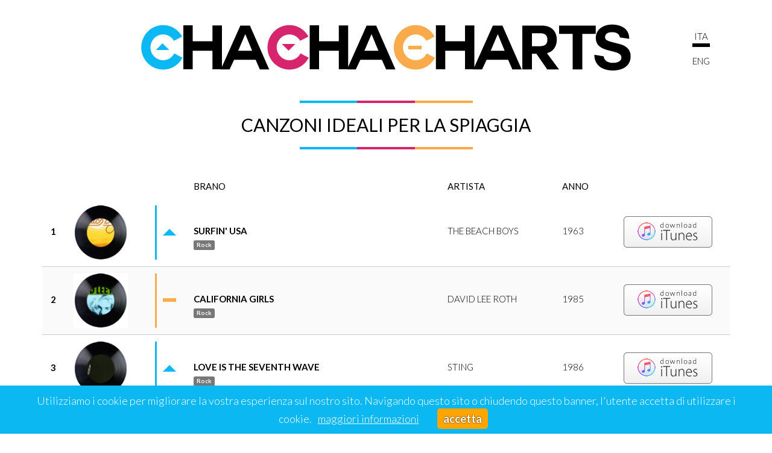

--- FILE ---
content_type: text/html; charset=UTF-8
request_url: https://www.chachacharts.com/it/classifica/canzoni/canzoni-ideali-per-la-spiaggia
body_size: 7569
content:
<!DOCTYPE html>
<html lang="en">
<head>
    <title>Canzoni ideali per la spiaggia</title>
    <meta charset="UTF-8">
    <meta name="viewport" content="width=device-width, initial-scale=1.0">
    <meta http-equiv="content-type" content="text/html; charset=UTF-8"/>
    <meta name="robots" content="index, follow"/>
    <meta name="description" content="Ecco la nostra selezione di canzoni che compongono la classifica "/>
    <meta name="keywords" content="classifica,canzoni,"/>
    <link href='https://fonts.googleapis.com/css?family=Lato:400,300,700' rel='stylesheet' type='text/css'>

    <link rel="dns-prefetch" href="//www.google-analytics.com"/>
    <link rel="dns-prefetch" href="//fonts.googleapis.com"/>

    <link rel="shortcut icon" type="image/x-icon" sizes="96x96" href="/images/favicon.ico">
    <link rel="apple-touch-icon" type="image/png" sizes="60x60" href="/images/x60x60_favicon.png.jpg.pagespeed.ic.-miEjgGthX.webp">
    <link rel="apple-touch-icon" type="image/png" sizes="72x72" href="/images/x72x72_favicon.png.jpg.pagespeed.ic.kOlrZ2wJOm.webp">
    <link rel="apple-touch-icon" type="image/png" sizes="114x114" href="/images/x114x114_favicon.png.jpg.pagespeed.ic.bWyd2UFEey.webp">
    <link rel="apple-touch-icon" type="image/png" sizes="120x120" href="/images/x120x120_favicon.png.jpg.pagespeed.ic.CE51eiZmrD.webp">
    <link rel="icon" type="image/png" sizes="96x96" href="/images/x96x96_favicon.png.jpg.pagespeed.ic.vQ6WZbrn4r.webp">

    <!-- vendor:css -->
    <link rel="stylesheet" href="/bower_components/A.vendor-12f87d79a3.min.css.pagespeed.cf.z8e4wLE6Et.css">
    <!-- endinject -->

    
    <meta property="og:type" content="puntocasa_net"/>
    <meta property="og:url" content="http://www.chachacharts.com/it/classifica/canzoni/canzoni-ideali-per-la-spiaggia"/>
    <meta property="og:title" content="Canzoni ideali per la spiaggia"/>
    <meta property="og:description" content="Ecco la nostra selezione di canzoni che compongono la classifica "/>
    <meta property="og:image" content="http://www.chachacharts.com/images/logo_chachacharts.png"/>

    <meta name="twitter:card" content="summary"/>
    <meta name="twitter:description" content="Ecco la nostra selezione di canzoni che compongono la classifica "/>
    <meta name="twitter:title" content="Canzoni ideali per la spiaggia"/>
    <meta name="twitter:site" content="@ChaChaCharts"/>
    <meta name="twitter:image" content="http://www.chachacharts.com/images/logo_chachacharts.png"/>
    <meta name="twitter:creator" content="@ChaChaCharts"/>

            
        <link href="/css/A.style.min.css.pagespeed.cf.J3h8A11bn8.css" rel="stylesheet" type="text/css" media="screen"/>

    
</head>
<body>
<script>(function(i,s,o,g,r,a,m){i['GoogleAnalyticsObject']=r;i[r]=i[r]||function(){(i[r].q=i[r].q||[]).push(arguments)},i[r].l=1*new Date();a=s.createElement(o),m=s.getElementsByTagName(o)[0];a.async=1;a.src=g;m.parentNode.insertBefore(a,m)})(window,document,'script','//www.google-analytics.com/analytics.js','ga');ga('create','UA-75154322-1','auto');ga('send','pageview');</script>
    <!-- header -->
    <div class="container">
        <div class="row row_margin header">
            <div class="col-md-1 hidden-sm hidden-xs">
                <p>&nbsp</p>
            </div>
            <div class="col-md-10">
                <a href="/it/" alt="" title=""><img alt="" class="img-responsive img_center" src="/images/xlogo_chachacharts.png.pagespeed.ic.BpJyh62T2C.webp"></a>
            </div>
            <div class="col-md-1 hidden-sm hidden-xs lingue">
                <ul>
                    <li><a class="active" href="/it/chart/song/canzoni-ideali-per-la-spiaggia" alt="" title="">ITA</a></li>
                    <li><a class="" href="/en/chart/song/the-ideal-beach-songs" alt="" title="">ENG</a></li>
                </ul>
            </div>
            <div class="clear"></div>
        </div>
    </div>
    <!-- header // -->

    <div id="content" class="container">

                    
                
    
    <div class="row row_margin sel-lingua  visible-sm visible-xs">   
        <div class="col-xs-6 text-right">
            <a class="active" href="/it/chart/song/canzoni-ideali-per-la-spiaggia" alt="" title="contatti">ITA</a>
        </div>
        <div class="col-xs-6 text-left">
            <a class="" href="/en/chart/song/the-ideal-beach-songs" alt="" title="contatti">ENG</a>
        </div>
        <br>
    </div>
    

    
    <div class="row row_margin">
        <div class="col-md-12">
        <img alt="" class="img-responsive img_center riga_colori" src="[data-uri]">
        <h1 class="titolo_centro">Canzoni ideali per la spiaggia</h1>
        <img alt="" class="img-responsive img_center riga_colori" src="[data-uri]">
        </div>
    </div>
    <div class="row row_margin pad">
        <div class="col-md-12 text-center">
            <!-- Go to www.addthis.com/dashboard to customize your tools -->
            <div class="addthis_inline_share_toolbox"></div>
        </div>
    </div>
    
    <div class="row row_margin hidden-sm hidden-xs">
        <div class="col-md-12 pad spazio_classifica">
            <div class="col-md-12 pad riga_prima hidden-sm hidden-xs">
                <div class="col-md-2">
                    <p>&nbsp</p>
                </div>
                <div class="col-md-1 icone_classifica spazio_due">
                    <p>&nbsp</p>
                </div>
                <div class="col-md-4 spazio_prima_voce">
                    <p class="testo_prima_riga">BRANO</p>
                </div>
                <div class="col-md-2">
                    <p class="testo_prima_riga">ARTISTA</p>
                </div>
                <div class="col-md-1">
                    <p class="testo_prima_riga">ANNO</p>
                </div>
                <div class="col-md-2">
                    <p>&nbsp</p>
                </div>
            </div>
                        <div class="col-md-12 pad riga_bianco">
                <div class="col-md-2 azzurra spazio_img_clas">
                    <p class="primi">1</p>
                    
                        <img alt="Cover Surfin' USA" class="img-responsive img_classifica" src="/upload/itunes/8/84/_thumbs/100x100_surfin-usa-848--covered-vinil-100.png">
                    
                                        <div class="clear"></div>
                </div>
                <div class="col-md-1 icone_classifica">
                    <img alt="" class="img-responsive" src="[data-uri]">
                </div>
                <div class="col-md-4 spazio_prima_voce">

                    <p class="prima_voce">Surfin' USA</p>
                    <small>
                     <span class="label label-default">Rock</span>                    </small>
                </div>
                <div class="col-md-2">
                    <p class="seconda_voce">The Beach Boys</p>
                </div>
                <div class="col-md-1">
                    <p class="seconda_voce">1963</p>
                </div>
                                <div class="col-md-2 spazio_pulsante">
                    <a target="_blank" href="https://itunes.apple.com/it/album/Surfin'-U.S.A./id725823104?i=157434128&ign-mpt=uo%3D4&at=11ltdd&app=itunes" alt="" title=""></a>
                </div>
                            </div>
            
            <div class="col-md-12 pad bg_info">
                <p class="testo_info">
                                    </p>
            </div>
                        <div class="col-md-12 pad riga_grigio">
                <div class="col-md-2 giallo spazio_img_clas">
                    <p class="primi">2</p>
                    
                        <img alt="Cover California girls" class="img-responsive img_classifica" src="/upload/itunes/8/84/_thumbs/100x100_california-girls-849--covered-vinil-100.png">
                    
                                        <div class="clear"></div>
                </div>
                <div class="col-md-1 icone_classifica">
                    <img alt="" class="img-responsive" src="[data-uri]">
                </div>
                <div class="col-md-4 spazio_prima_voce">

                    <p class="prima_voce">California girls</p>
                    <small>
                     <span class="label label-default">Rock</span>                    </small>
                </div>
                <div class="col-md-2">
                    <p class="seconda_voce">David Lee Roth</p>
                </div>
                <div class="col-md-1">
                    <p class="seconda_voce">1985</p>
                </div>
                                <div class="col-md-2 spazio_pulsante">
                    <a target="_blank" href="https://itunes.apple.com/it/album/California-Girls/id145080762?i=157434128&ign-mpt=uo%3D4&at=11ltdd&app=itunes" alt="" title=""></a>
                </div>
                            </div>
            
            <div class="col-md-12 pad bg_info">
                <p class="testo_info">
                                    </p>
            </div>
                        <div class="col-md-12 pad riga_bianco">
                <div class="col-md-2 azzurra spazio_img_clas">
                    <p class="primi">3</p>
                    
                        <img alt="Cover Love is the seventh wave" class="img-responsive img_classifica" src="/upload/itunes/8/84/_thumbs/100x100_love-is-the-seventh-wave-844--covered-vinil-100.png">
                    
                                        <div class="clear"></div>
                </div>
                <div class="col-md-1 icone_classifica">
                    <img alt="" class="img-responsive" src="[data-uri]">
                </div>
                <div class="col-md-4 spazio_prima_voce">

                    <p class="prima_voce">Love is the seventh wave</p>
                    <small>
                     <span class="label label-default">Rock</span>                    </small>
                </div>
                <div class="col-md-2">
                    <p class="seconda_voce">Sting</p>
                </div>
                <div class="col-md-1">
                    <p class="seconda_voce">1986</p>
                </div>
                                <div class="col-md-2 spazio_pulsante">
                    <a target="_blank" href="https://itunes.apple.com/it/album/Love-Is-the-Seventh-Wave/id14738940?i=157434128&ign-mpt=uo%3D4&at=11ltdd&app=itunes" alt="" title=""></a>
                </div>
                            </div>
            
            <div class="col-md-12 pad bg_info">
                <p class="testo_info">
                                    </p>
            </div>
                        <div class="col-md-12 pad riga_grigio">
                <div class="col-md-2 giallo spazio_img_clas">
                    <p class="primi">4</p>
                    
                        <img alt="Cover Reggae night" class="img-responsive img_classifica" src="/upload/itunes/1/18/185/1855/18559/185591/1855910/18559105/_thumbs/100x100_reggae-night-185591057--covered-vinil-100.png">
                    
                                        <div class="clear"></div>
                </div>
                <div class="col-md-1 icone_classifica">
                    <img alt="" class="img-responsive" src="[data-uri]">
                </div>
                <div class="col-md-4 spazio_prima_voce">

                    <p class="prima_voce">Reggae night</p>
                    <small>
                     <span class="label label-default">Reggae</span>                    </small>
                </div>
                <div class="col-md-2">
                    <p class="seconda_voce">Jimmy Cliff</p>
                </div>
                <div class="col-md-1">
                    <p class="seconda_voce">1984</p>
                </div>
                                <div class="col-md-2 spazio_pulsante">
                    <a target="_blank" href="https://itunes.apple.com/it/album/Reggae-Night/id185589679?i=157434128&ign-mpt=uo%3D4&at=11ltdd&app=itunes" alt="" title=""></a>
                </div>
                            </div>
            
            <div class="col-md-12 pad bg_info">
                <p class="testo_info">
                                    </p>
            </div>
                        <div class="col-md-12 pad riga_bianco">
                <div class="col-md-2 azzurra spazio_img_clas">
                    <p class="primi">5</p>
                    
                        <img alt="Cover Pacific coast party" class="img-responsive img_classifica" src="/upload/itunes/8/84/_thumbs/100x100_pacific-coast-party-847--covered-vinil-100.png">
                    
                                        <div class="clear"></div>
                </div>
                <div class="col-md-1 icone_classifica">
                    <img alt="" class="img-responsive" src="[data-uri]">
                </div>
                <div class="col-md-4 spazio_prima_voce">

                    <p class="prima_voce">Pacific coast party</p>
                    <small>
                     <span class="label label-default">Alternativa adulti</span>                    </small>
                </div>
                <div class="col-md-2">
                    <p class="seconda_voce">Smash Mouth</p>
                </div>
                <div class="col-md-1">
                    <p class="seconda_voce">2001</p>
                </div>
                                <div class="col-md-2 spazio_pulsante">
                    <a target="_blank" href="https://itunes.apple.com/it/album/Pacific-Coast-Party/id80786420?i=157434128&ign-mpt=uo%3D4&at=11ltdd&app=itunes" alt="" title=""></a>
                </div>
                            </div>
            
            <div class="col-md-12 pad bg_info">
                <p class="testo_info">
                                    </p>
            </div>
                        <div class="col-md-12 pad riga_grigio">
                <div class="col-md-2 fucsia spazio_img_clas">
                    <p class="primi">6</p>
                    
                        <img alt="Cover Itsy bitsy teenie weenie yellow polka dot bikini" class="img-responsive img_classifica" src="/upload/itunes/3/37/372/3726/37268/372689/3726897/37268970/_thumbs/100x100_itsy-bitsy-teenie-weenie-yellow-polka-dot-bikini-372689701--covered-vinil-100.png">
                    
                                        <div class="clear"></div>
                </div>
                <div class="col-md-1 icone_classifica">
                    <img alt="" class="img-responsive" src="[data-uri]">
                </div>
                <div class="col-md-4 spazio_prima_voce">

                    <p class="prima_voce">Itsy bitsy teenie weenie yellow polka dot bikini</p>
                    <small>
                     <span class="label label-default">Rock</span>                    </small>
                </div>
                <div class="col-md-2">
                    <p class="seconda_voce">Brian Hyland</p>
                </div>
                <div class="col-md-1">
                    <p class="seconda_voce">1960</p>
                </div>
                                <div class="col-md-2 spazio_pulsante">
                    <a target="_blank" href="https://itunes.apple.com/it/album/Itsy-Bitsy-Teenie-Weenie-Yellow-Polka-Dot-Bikini/id372689622?i=157434128&ign-mpt=uo%3D4&at=11ltdd&app=itunes" alt="" title=""></a>
                </div>
                            </div>
            
            <div class="col-md-12 pad bg_info">
                <p class="testo_info">
                                    </p>
            </div>
                        <div class="col-md-12 pad riga_bianco">
                <div class="col-md-2 azzurra spazio_img_clas">
                    <p class="primi">7</p>
                    
                        <img alt="Cover You You You" class="img-responsive img_classifica" src="/upload/itunes/5/58/587/5875/58757/587570/5875706/58757068/_thumbs/100x100_you-you-you-587570683--covered-vinil-100.png">
                    
                                        <div class="clear"></div>
                </div>
                <div class="col-md-1 icone_classifica">
                    <img alt="" class="img-responsive" src="[data-uri]">
                </div>
                <div class="col-md-4 spazio_prima_voce">

                    <p class="prima_voce">You You You</p>
                    <small>
                     <span class="label label-default">Rock</span>                    </small>
                </div>
                <div class="col-md-2">
                    <p class="seconda_voce">James Kakande</p>
                </div>
                <div class="col-md-1">
                    <p class="seconda_voce">2006</p>
                </div>
                                <div class="col-md-2 spazio_pulsante">
                    <a target="_blank" href="https://itunes.apple.com/it/album/You-You-You/id587570221?i=157434128&ign-mpt=uo%3D4&at=11ltdd&app=itunes" alt="" title=""></a>
                </div>
                            </div>
            
            <div class="col-md-12 pad bg_info">
                <p class="testo_info">
                                    </p>
            </div>
                        <div class="col-md-12 pad riga_grigio">
                <div class="col-md-2 giallo spazio_img_clas">
                    <p class="primi">8</p>
                    
                        <img alt="Cover Cherish" class="img-responsive img_classifica" src="/upload/itunes/8/83/834/8344/83446/834468/8344689/_thumbs/100x100_cherish-83446891--covered-vinil-100.png">
                    
                                        <div class="clear"></div>
                </div>
                <div class="col-md-1 icone_classifica">
                    <img alt="" class="img-responsive" src="[data-uri]">
                </div>
                <div class="col-md-4 spazio_prima_voce">

                    <p class="prima_voce">Cherish</p>
                    <small>
                     <span class="label label-default">Pop</span>                    </small>
                </div>
                <div class="col-md-2">
                    <p class="seconda_voce">Madonna</p>
                </div>
                <div class="col-md-1">
                    <p class="seconda_voce">1989</p>
                </div>
                                <div class="col-md-2 spazio_pulsante">
                    <a target="_blank" href="https://itunes.apple.com/it/album/Cherish/id329519270?i=157434128&ign-mpt=uo%3D4&at=11ltdd&app=itunes" alt="" title=""></a>
                </div>
                            </div>
            
            <div class="col-md-12 pad bg_info">
                <p class="testo_info">
                                    </p>
            </div>
                        <div class="col-md-12 pad riga_bianco">
                <div class="col-md-2 fucsia spazio_img_clas">
                    <p class="primi">9</p>
                    
                        <img alt="Cover Rio" class="img-responsive img_classifica" src="/upload/itunes/6/69/693/6935/69358/693584/6935848/69358483/_thumbs/100x100_rio-693584839--covered-vinil-100.png">
                    
                                        <div class="clear"></div>
                </div>
                <div class="col-md-1 icone_classifica">
                    <img alt="" class="img-responsive" src="[data-uri]">
                </div>
                <div class="col-md-4 spazio_prima_voce">

                    <p class="prima_voce">Rio</p>
                    <small>
                     <span class="label label-default">Rock</span>                    </small>
                </div>
                <div class="col-md-2">
                    <p class="seconda_voce">Duran Duran</p>
                </div>
                <div class="col-md-1">
                    <p class="seconda_voce">1982</p>
                </div>
                                <div class="col-md-2 spazio_pulsante">
                    <a target="_blank" href="https://itunes.apple.com/it/album/Rio/id696233283?i=157434128&ign-mpt=uo%3D4&at=11ltdd&app=itunes" alt="" title=""></a>
                </div>
                            </div>
            
            <div class="col-md-12 pad bg_info">
                <p class="testo_info">
                                    </p>
            </div>
                        <div class="col-md-12 pad riga_grigio">
                <div class="col-md-2 fucsia spazio_img_clas">
                    <p class="primi">10</p>
                    
                        <img alt="Cover Cuando calienta el sol" class="img-responsive img_classifica" src="/upload/itunes/6/67/671/6711/67112/671129/6711296/67112968/_thumbs/100x100_cuando-calienta-el-sol-671129680--covered-vinil-100.png">
                    
                                        <div class="clear"></div>
                </div>
                <div class="col-md-1 icone_classifica">
                    <img alt="" class="img-responsive" src="[data-uri]">
                </div>
                <div class="col-md-4 spazio_prima_voce">

                    <p class="prima_voce">Cuando calienta el sol</p>
                    <small>
                     <span class="label label-default">Pop Latino</span>                    </small>
                </div>
                <div class="col-md-2">
                    <p class="seconda_voce">Luis Miguel</p>
                </div>
                <div class="col-md-1">
                    <p class="seconda_voce">1987</p>
                </div>
                                <div class="col-md-2 spazio_pulsante">
                    <a target="_blank" href="https://itunes.apple.com/it/album/Cuando-Calienta-el-Sol/id121061377?i=157434128&ign-mpt=uo%3D4&at=11ltdd&app=itunes" alt="" title=""></a>
                </div>
                            </div>
            
            <div class="col-md-12 pad bg_info">
                <p class="testo_info">
                                    </p>
            </div>
                    </div>
    </div>
    
    <div class="row row_margin visible-sm visible-xs spazio_tab">
                <div class="col-md-12 pad riga_bianco_mob">
            
            <div class="col-sm-2 col-xs-1 spazio_clas_mob azzurra">
                <p class="primi_mob">1</p>
                <img alt="" class="img-responsive ico_classifica_mob" src="[data-uri]">
            </div>

            <div class="col-sm-8 col-xs-9 spazio_contenuto_mob spazio_img_clas_mob ">
                                    <span class="space" aria-hidden="true"></span>
                    <p class="prima_voce_mob marginleft">Surfin' USA</p>
                    <p class="seconda_voce_mob marginleft">The Beach Boys</p>
                    <small class="marginleft">
                                    
                
                                </small>
            </div>
                            <div class="col-sm-2 col-xs-1 spazio_pulsante_mob">
                    <a target="_blank" href="https://itunes.apple.com/it/album/Surfin'-U.S.A./id725823104?i=157434128&ign-mpt=uo%3D4&at=11ltdd&app=itunes" alt="" title=""></a>            
                </div>
                         <div class="clear"></div>
        </div>
            
        <div class="col-md-12 pad bg_info">
                    </div>
                <div class="col-md-12 pad riga_grigio_mob">
            
            <div class="col-sm-2 col-xs-1 spazio_clas_mob giallo">
                <p class="primi_mob">2</p>
                <img alt="" class="img-responsive ico_classifica_mob" src="[data-uri]">
            </div>

            <div class="col-sm-8 col-xs-9 spazio_contenuto_mob spazio_img_clas_mob ">
                                    <span class="space" aria-hidden="true"></span>
                    <p class="prima_voce_mob marginleft">California girls</p>
                    <p class="seconda_voce_mob marginleft">David Lee Roth</p>
                    <small class="marginleft">
                                    
                
                                </small>
            </div>
                            <div class="col-sm-2 col-xs-1 spazio_pulsante_mob">
                    <a target="_blank" href="https://itunes.apple.com/it/album/California-Girls/id145080762?i=157434128&ign-mpt=uo%3D4&at=11ltdd&app=itunes" alt="" title=""></a>            
                </div>
                         <div class="clear"></div>
        </div>
            
        <div class="col-md-12 pad bg_info">
                    </div>
                <div class="col-md-12 pad riga_bianco_mob">
            
            <div class="col-sm-2 col-xs-1 spazio_clas_mob azzurra">
                <p class="primi_mob">3</p>
                <img alt="" class="img-responsive ico_classifica_mob" src="[data-uri]">
            </div>

            <div class="col-sm-8 col-xs-9 spazio_contenuto_mob spazio_img_clas_mob ">
                                    <span class="space" aria-hidden="true"></span>
                    <p class="prima_voce_mob marginleft">Love is the seventh wave</p>
                    <p class="seconda_voce_mob marginleft">Sting</p>
                    <small class="marginleft">
                                    
                
                                </small>
            </div>
                            <div class="col-sm-2 col-xs-1 spazio_pulsante_mob">
                    <a target="_blank" href="https://itunes.apple.com/it/album/Love-Is-the-Seventh-Wave/id14738940?i=157434128&ign-mpt=uo%3D4&at=11ltdd&app=itunes" alt="" title=""></a>            
                </div>
                         <div class="clear"></div>
        </div>
            
        <div class="col-md-12 pad bg_info">
                    </div>
                <div class="col-md-12 pad riga_grigio_mob">
            
            <div class="col-sm-2 col-xs-1 spazio_clas_mob giallo">
                <p class="primi_mob">4</p>
                <img alt="" class="img-responsive ico_classifica_mob" src="[data-uri]">
            </div>

            <div class="col-sm-8 col-xs-9 spazio_contenuto_mob spazio_img_clas_mob ">
                                    <span class="space" aria-hidden="true"></span>
                    <p class="prima_voce_mob marginleft">Reggae night</p>
                    <p class="seconda_voce_mob marginleft">Jimmy Cliff</p>
                    <small class="marginleft">
                                    
                
                                </small>
            </div>
                            <div class="col-sm-2 col-xs-1 spazio_pulsante_mob">
                    <a target="_blank" href="https://itunes.apple.com/it/album/Reggae-Night/id185589679?i=157434128&ign-mpt=uo%3D4&at=11ltdd&app=itunes" alt="" title=""></a>            
                </div>
                         <div class="clear"></div>
        </div>
            
        <div class="col-md-12 pad bg_info">
                    </div>
                <div class="col-md-12 pad riga_bianco_mob">
            
            <div class="col-sm-2 col-xs-1 spazio_clas_mob azzurra">
                <p class="primi_mob">5</p>
                <img alt="" class="img-responsive ico_classifica_mob" src="[data-uri]">
            </div>

            <div class="col-sm-8 col-xs-9 spazio_contenuto_mob spazio_img_clas_mob ">
                                    <span class="space" aria-hidden="true"></span>
                    <p class="prima_voce_mob marginleft">Pacific coast party</p>
                    <p class="seconda_voce_mob marginleft">Smash Mouth</p>
                    <small class="marginleft">
                                    
                
                                </small>
            </div>
                            <div class="col-sm-2 col-xs-1 spazio_pulsante_mob">
                    <a target="_blank" href="https://itunes.apple.com/it/album/Pacific-Coast-Party/id80786420?i=157434128&ign-mpt=uo%3D4&at=11ltdd&app=itunes" alt="" title=""></a>            
                </div>
                         <div class="clear"></div>
        </div>
            
        <div class="col-md-12 pad bg_info">
                    </div>
                <div class="col-md-12 pad riga_grigio_mob">
            
            <div class="col-sm-2 col-xs-1 spazio_clas_mob fucsia">
                <p class="primi_mob">6</p>
                <img alt="" class="img-responsive ico_classifica_mob" src="[data-uri]">
            </div>

            <div class="col-sm-8 col-xs-9 spazio_contenuto_mob spazio_img_clas_mob ">
                                    <span class="space" aria-hidden="true"></span>
                    <p class="prima_voce_mob marginleft">Itsy bitsy teenie weenie yellow polka dot bikini</p>
                    <p class="seconda_voce_mob marginleft">Brian Hyland</p>
                    <small class="marginleft">
                                    
                
                                </small>
            </div>
                            <div class="col-sm-2 col-xs-1 spazio_pulsante_mob">
                    <a target="_blank" href="https://itunes.apple.com/it/album/Itsy-Bitsy-Teenie-Weenie-Yellow-Polka-Dot-Bikini/id372689622?i=157434128&ign-mpt=uo%3D4&at=11ltdd&app=itunes" alt="" title=""></a>            
                </div>
                         <div class="clear"></div>
        </div>
            
        <div class="col-md-12 pad bg_info">
                    </div>
                <div class="col-md-12 pad riga_bianco_mob">
            
            <div class="col-sm-2 col-xs-1 spazio_clas_mob azzurra">
                <p class="primi_mob">7</p>
                <img alt="" class="img-responsive ico_classifica_mob" src="[data-uri]">
            </div>

            <div class="col-sm-8 col-xs-9 spazio_contenuto_mob spazio_img_clas_mob ">
                                    <span class="space" aria-hidden="true"></span>
                    <p class="prima_voce_mob marginleft">You You You</p>
                    <p class="seconda_voce_mob marginleft">James Kakande</p>
                    <small class="marginleft">
                                    
                
                                </small>
            </div>
                            <div class="col-sm-2 col-xs-1 spazio_pulsante_mob">
                    <a target="_blank" href="https://itunes.apple.com/it/album/You-You-You/id587570221?i=157434128&ign-mpt=uo%3D4&at=11ltdd&app=itunes" alt="" title=""></a>            
                </div>
                         <div class="clear"></div>
        </div>
            
        <div class="col-md-12 pad bg_info">
                    </div>
                <div class="col-md-12 pad riga_grigio_mob">
            
            <div class="col-sm-2 col-xs-1 spazio_clas_mob giallo">
                <p class="primi_mob">8</p>
                <img alt="" class="img-responsive ico_classifica_mob" src="[data-uri]">
            </div>

            <div class="col-sm-8 col-xs-9 spazio_contenuto_mob spazio_img_clas_mob ">
                                    <span class="space" aria-hidden="true"></span>
                    <p class="prima_voce_mob marginleft">Cherish</p>
                    <p class="seconda_voce_mob marginleft">Madonna</p>
                    <small class="marginleft">
                                    
                
                                </small>
            </div>
                            <div class="col-sm-2 col-xs-1 spazio_pulsante_mob">
                    <a target="_blank" href="https://itunes.apple.com/it/album/Cherish/id329519270?i=157434128&ign-mpt=uo%3D4&at=11ltdd&app=itunes" alt="" title=""></a>            
                </div>
                         <div class="clear"></div>
        </div>
            
        <div class="col-md-12 pad bg_info">
                    </div>
                <div class="col-md-12 pad riga_bianco_mob">
            
            <div class="col-sm-2 col-xs-1 spazio_clas_mob fucsia">
                <p class="primi_mob">9</p>
                <img alt="" class="img-responsive ico_classifica_mob" src="[data-uri]">
            </div>

            <div class="col-sm-8 col-xs-9 spazio_contenuto_mob spazio_img_clas_mob ">
                                    <span class="space" aria-hidden="true"></span>
                    <p class="prima_voce_mob marginleft">Rio</p>
                    <p class="seconda_voce_mob marginleft">Duran Duran</p>
                    <small class="marginleft">
                                    
                
                                </small>
            </div>
                            <div class="col-sm-2 col-xs-1 spazio_pulsante_mob">
                    <a target="_blank" href="https://itunes.apple.com/it/album/Rio/id696233283?i=157434128&ign-mpt=uo%3D4&at=11ltdd&app=itunes" alt="" title=""></a>            
                </div>
                         <div class="clear"></div>
        </div>
            
        <div class="col-md-12 pad bg_info">
                    </div>
                <div class="col-md-12 pad riga_grigio_mob">
            
            <div class="col-sm-2 col-xs-1 spazio_clas_mob fucsia">
                <p class="primi_mob">10</p>
                <img alt="" class="img-responsive ico_classifica_mob" src="[data-uri]">
            </div>

            <div class="col-sm-8 col-xs-9 spazio_contenuto_mob spazio_img_clas_mob ">
                                    <span class="space" aria-hidden="true"></span>
                    <p class="prima_voce_mob marginleft">Cuando calienta el sol</p>
                    <p class="seconda_voce_mob marginleft">Luis Miguel</p>
                    <small class="marginleft">
                                    
                
                                </small>
            </div>
                            <div class="col-sm-2 col-xs-1 spazio_pulsante_mob">
                    <a target="_blank" href="https://itunes.apple.com/it/album/Cuando-Calienta-el-Sol/id121061377?i=157434128&ign-mpt=uo%3D4&at=11ltdd&app=itunes" alt="" title=""></a>            
                </div>
                         <div class="clear"></div>
        </div>
            
        <div class="col-md-12 pad bg_info">
                    </div>
                
    </div>
    <div class="row row_margin pazio_tab">
        <div class="col-md-12 pad">
            <ul class="dida">
                <li class="clearOnMobile"><img alt="" class="img-responsive" src="[data-uri]"></li>
                <li> = nuova entrata</li>

                <li class="clearOnMobile"><img alt="" class="img-responsive" src="[data-uri]"></li>
                <li> = stabile</li>

                <li class="clearOnMobile"><img alt="" class="img-responsive" src="[data-uri]"></li>
                <li> = in salita</li>

                <li class="clearOnMobile"><img alt="" class="img-responsive" src="[data-uri]"></li>
                <li> = in discesa</li>
            </ul>
        </div>
    </div>

    <div class="row row_margin text-center">
        <div class="text-center">
        <a class="btn btn-default pulsante_indietro" href="javascript:history.go(-1);" role="button"><span class="glyphicon glyphicon-menu-left icona_sx" aria-hidden="true"></span>INDIETRO</a>
        </div>
    </div>
    
    
    <div class="row row_margin">
        <div class="col-md-12 spazio_banner">
        <script async src="//pagead2.googlesyndication.com/pagead/js/adsbygoogle.js"></script>
<!-- ChaChaCharts Responsive -->
<ins class="adsbygoogle" style="display:block" data-ad-client="ca-pub-2338361696704676" data-ad-slot="8640584541" data-ad-format="auto"></ins>
<script>(adsbygoogle=window.adsbygoogle||[]).push({});</script>        </div>
    </div>


<div class="row row_margin">
  <div class="col-md-12">
    <p class="testo_home">
      <h2>TAG</h2>
      <ul class="tags">
                <li><a class="btn btn-default pulsanti_tag " href="/it/tag/pap%C3%A0" role="button">papà</a></li>
                <li><a class="btn btn-default pulsanti_tag " href="/it/tag/festa+del+pap%C3%A0" role="button">festa del papà</a></li>
                <li><a class="btn btn-default pulsanti_tag " href="/it/tag/genitori" role="button">genitori</a></li>
                <li><a class="btn btn-default pulsanti_tag " href="/it/tag/mamma" role="button">mamma</a></li>
                <li><a class="btn btn-default pulsanti_tag " href="/it/tag/festa+della+mamma" role="button">festa della mamma</a></li>
                <li><a class="btn btn-default pulsanti_tag " href="/it/tag/amore" role="button">amore</a></li>
                <li><a class="btn btn-default pulsanti_tag " href="/it/tag/coppia" role="button">coppia</a></li>
                <li><a class="btn btn-default pulsanti_tag " href="/it/tag/fidanzata" role="button">fidanzata</a></li>
                <li><a class="btn btn-default pulsanti_tag " href="/it/tag/fidanzato" role="button">fidanzato</a></li>
                <li><a class="btn btn-default pulsanti_tag " href="/it/tag/partner" role="button">partner</a></li>
                <li><a class="btn btn-default pulsanti_tag " href="/it/tag/malinconia" role="button">malinconia</a></li>
                <li><a class="btn btn-default pulsanti_tag " href="/it/tag/tristezza" role="button">tristezza</a></li>
                <li><a class="btn btn-default pulsanti_tag " href="/it/tag/divertimento" role="button">divertimento</a></li>
                <li><a class="btn btn-default pulsanti_tag " href="/it/tag/volare" role="button">volare</a></li>
                <li><a class="btn btn-default pulsanti_tag " href="/it/tag/volo" role="button">volo</a></li>
                <li><a class="btn btn-default pulsanti_tag " href="/it/tag/viaggio" role="button">viaggio</a></li>
                <li><a class="btn btn-default pulsanti_tag " href="/it/tag/lutto" role="button">lutto</a></li>
                <li><a class="btn btn-default pulsanti_tag " href="/it/tag/perdita" role="button">perdita</a></li>
                <li><a class="btn btn-default pulsanti_tag " href="/it/tag/gruppo" role="button">gruppo</a></li>
                <li><a class="btn btn-default pulsanti_tag selected" href="/it/tag/estate" role="button">estate</a></li>
                <li><a class="btn btn-default pulsanti_tag " href="/it/tag/scuola" role="button">scuola</a></li>
                <li><a class="btn btn-default pulsanti_tag " href="/it/tag/esame" role="button">esame</a></li>
                <li><a class="btn btn-default pulsanti_tag " href="/it/tag/protesta" role="button">protesta</a></li>
                <li><a class="btn btn-default pulsanti_tag " href="/it/tag/ribellione" role="button">ribellione</a></li>
                <li><a class="btn btn-default pulsanti_tag " href="/it/tag/ecologia" role="button">ecologia</a></li>
                <li><a class="btn btn-default pulsanti_tag " href="/it/tag/festa" role="button">festa</a></li>
                <li><a class="btn btn-default pulsanti_tag " href="/it/tag/capodanno" role="button">capodanno</a></li>
                <li><a class="btn btn-default pulsanti_tag " href="/it/tag/compleanno" role="button">compleanno</a></li>
                <li><a class="btn btn-default pulsanti_tag " href="/it/tag/apocalisse" role="button">apocalisse</a></li>
                <li><a class="btn btn-default pulsanti_tag " href="/it/tag/sfida" role="button">sfida</a></li>
                <li><a class="btn btn-default pulsanti_tag " href="/it/tag/gara" role="button">gara</a></li>
                <li><a class="btn btn-default pulsanti_tag " href="/it/tag/competizione" role="button">competizione</a></li>
                <li><a class="btn btn-default pulsanti_tag " href="/it/tag/massaggio" role="button">massaggio</a></li>
                <li><a class="btn btn-default pulsanti_tag " href="/it/tag/relax" role="button">relax</a></li>
                <li><a class="btn btn-default pulsanti_tag " href="/it/tag/matrimonio" role="button">matrimonio</a></li>
                <li><a class="btn btn-default pulsanti_tag " href="/it/tag/pattinaggio" role="button">pattinaggio</a></li>
                <li><a class="btn btn-default pulsanti_tag " href="/it/tag/natale" role="button">natale</a></li>
                <li><a class="btn btn-default pulsanti_tag selected" href="/it/tag/spiaggia" role="button">spiaggia</a></li>
                <li><a class="btn btn-default pulsanti_tag " href="/it/tag/balli+di+gruppo" role="button">balli di gruppo</a></li>
                <li><a class="btn btn-default pulsanti_tag " href="/it/tag/risveglio" role="button">risveglio</a></li>
                <li><a class="btn btn-default pulsanti_tag " href="/it/tag/buongiorno" role="button">buongiorno</a></li>
                <li><a class="btn btn-default pulsanti_tag " href="/it/tag/halloween" role="button">halloween</a></li>
                <li><a class="btn btn-default pulsanti_tag " href="/it/tag/pioggia" role="button">pioggia</a></li>
                <li><a class="btn btn-default pulsanti_tag " href="/it/tag/inverno" role="button">inverno</a></li>
                <li><a class="btn btn-default pulsanti_tag " href="/it/tag/piano+bar" role="button">piano bar</a></li>
                <li><a class="btn btn-default pulsanti_tag " href="/it/tag/colonna+sonora" role="button">colonna sonora</a></li>
                <li><a class="btn btn-default pulsanti_tag " href="/it/tag/soundtrack" role="button">soundtrack</a></li>
                <li><a class="btn btn-default pulsanti_tag " href="/it/tag/gioco" role="button">gioco</a></li>
                <li><a class="btn btn-default pulsanti_tag " href="/it/tag/passione" role="button">passione</a></li>
                <li><a class="btn btn-default pulsanti_tag " href="/it/tag/sesso" role="button">sesso</a></li>
                <li><a class="btn btn-default pulsanti_tag " href="/it/tag/riconciliazione" role="button">riconciliazione</a></li>
                <li><a class="btn btn-default pulsanti_tag " href="/it/tag/buonanotte" role="button">buonanotte</a></li>
                <li><a class="btn btn-default pulsanti_tag " href="/it/tag/sonno" role="button">sonno</a></li>
                <li><a class="btn btn-default pulsanti_tag " href="/it/tag/spiritualit%C3%A0" role="button">spiritualità</a></li>
                <li><a class="btn btn-default pulsanti_tag " href="/it/tag/fede" role="button">fede</a></li>
                <li><a class="btn btn-default pulsanti_tag " href="/it/tag/amicizia" role="button">amicizia</a></li>
                <li><a class="btn btn-default pulsanti_tag " href="/it/tag/amico" role="button">amico</a></li>
                <li><a class="btn btn-default pulsanti_tag " href="/it/tag/amica" role="button">amica</a></li>
                <li><a class="btn btn-default pulsanti_tag " href="/it/tag/perdono" role="button">perdono</a></li>
                <li><a class="btn btn-default pulsanti_tag " href="/it/tag/ottimismo" role="button">ottimismo</a></li>
                <li><a class="btn btn-default pulsanti_tag " href="/it/tag/positivit%C3%A0" role="button">positività</a></li>
                <li><a class="btn btn-default pulsanti_tag " href="/it/tag/tramonto" role="button">tramonto</a></li>
                <li><a class="btn btn-default pulsanti_tag " href="/it/tag/rock" role="button">rock</a></li>
                <li><a class="btn btn-default pulsanti_tag " href="/it/tag/adrenalina" role="button">adrenalina</a></li>
                <li><a class="btn btn-default pulsanti_tag " href="/it/tag/libert%C3%A0" role="button">libertà</a></li>
                <li><a class="btn btn-default pulsanti_tag " href="/it/tag/allegria" role="button">allegria</a></li>
                <li><a class="btn btn-default pulsanti_tag " href="/it/tag/felicit%C3%A0" role="button">felicità</a></li>
                <li><a class="btn btn-default pulsanti_tag " href="/it/tag/gioia" role="button">gioia</a></li>
                <li><a class="btn btn-default pulsanti_tag " href="/it/tag/the+beatles" role="button">the beatles</a></li>
                <li><a class="btn btn-default pulsanti_tag " href="/it/tag/separazione" role="button">separazione</a></li>
                <li><a class="btn btn-default pulsanti_tag " href="/it/tag/luogo+esotico" role="button">luogo esotico</a></li>
                <li><a class="btn btn-default pulsanti_tag " href="/it/tag/dolcezza" role="button">dolcezza</a></li>
                <li><a class="btn btn-default pulsanti_tag " href="/it/tag/calore" role="button">calore</a></li>
                <li><a class="btn btn-default pulsanti_tag " href="/it/tag/complicit%C3%A0" role="button">complicità</a></li>
                <li><a class="btn btn-default pulsanti_tag " href="/it/tag/ballad" role="button">ballad</a></li>
                <li><a class="btn btn-default pulsanti_tag " href="/it/tag/hip-hop" role="button">hip-hop</a></li>
                <li><a class="btn btn-default pulsanti_tag " href="/it/tag/r%26b" role="button">r&b</a></li>
                <li><a class="btn btn-default pulsanti_tag " href="/it/tag/sanremo" role="button">sanremo</a></li>
                <li><a class="btn btn-default pulsanti_tag " href="/it/tag/festa+della+donna" role="button">festa della donna</a></li>
                <li><a class="btn btn-default pulsanti_tag " href="/it/tag/donne" role="button">donne</a></li>
                <li><a class="btn btn-default pulsanti_tag " href="/it/tag/pace" role="button">pace</a></li>
                <li><a class="btn btn-default pulsanti_tag " href="/it/tag/cambiamento" role="button">cambiamento</a></li>
                <li><a class="btn btn-default pulsanti_tag " href="/it/tag/trasformazione" role="button">trasformazione</a></li>
                <li><a class="btn btn-default pulsanti_tag " href="/it/tag/psicologia" role="button">psicologia</a></li>
                <li><a class="btn btn-default pulsanti_tag " href="/it/tag/figlio" role="button">figlio</a></li>
                <li><a class="btn btn-default pulsanti_tag " href="/it/tag/figlia" role="button">figlia</a></li>
            </ul>
    </p>
  </div>
</div>
<br><br>
        
    </div>
    
    <!-- footer -->
    <div class="container">
        <div class="row row_margin">
            <div class="col-md-12 ">
            <a href="/it/"><img alt="" class="img-responsive center-block" src="[data-uri]"></a>
            </div>
        </div>
        <div class="row row_margin text-center">
            <div class="col-md-12 spazio_footer">
                <ul class="testo_footer text-center">
                    <li class="first">ChaChaCharts ®2019</li>
                    <li>P.IVA 06449510962</li>
                                        <li class="link"><a class="link_footer" href="/it/cookie" alt="" title="Cookie">Cookie</a></li>
                                        <li class=""><a class="link_footer" href="/it/privacy" alt="" title="Privacy">Privacy</a></li>
                                        <li class="visible-xs lingua"><a href="/it/" alt="" title="">ITA</a></li>
                    <li class="visible-xs"><a href="/en/" alt="" title="">ENG</a></li>
                    <li><a href="http://www.brand039.com" target="_blank" alt="" title="">Web&nbsp;agency</a></li>
                </ul>
            </div>
        </div>
    </div>
    <!-- footer // -->

    <!-- vendor:js -->
    <script src="/bower_components/vendor-7f55a8c198.min.js.pagespeed.jm.q4ZvqNOLO7.js"></script>
    <!-- endinject -->

    <script>window.CookieConfig={domain:'.chachacharts.com',days:'30',message:'Utilizziamo i cookie per migliorare la vostra esperienza sul nostro sito. Navigando questo sito o chiudendo questo banner, l&#039;utente accetta di utilizzare i cookie.',linkText:'maggiori informazioni',linkUrl:'/it/cookie',boxPosition:'bottom',boxBackground:'#0CB8F2',boxColor:'#FFFFFF',acceptText:'accetta',acceptBackground:'orange',acceptColor:'',};</script>

        
        <script src="/js/default.min.js+cookie-policy.min.js+classifica.min.js.pagespeed.jc.ihe9mq2gyg.js"></script><script>eval(mod_pagespeed_gp6WBz8JvE);</script>

        
        <script>eval(mod_pagespeed_X7ftZrXfpZ);</script>

        
        <script>eval(mod_pagespeed_YdeIVodSPB);</script>

        
        <script type="text/javascript" src="//s7.addthis.com/js/300/addthis_widget.js#pubid=ra-582f143a04a797e2"></script>

    
</body>
</html>

--- FILE ---
content_type: text/html; charset=utf-8
request_url: https://www.google.com/recaptcha/api2/aframe
body_size: 264
content:
<!DOCTYPE HTML><html><head><meta http-equiv="content-type" content="text/html; charset=UTF-8"></head><body><script nonce="c0yc41Y0TN-Pwo6y5XrVxg">/** Anti-fraud and anti-abuse applications only. See google.com/recaptcha */ try{var clients={'sodar':'https://pagead2.googlesyndication.com/pagead/sodar?'};window.addEventListener("message",function(a){try{if(a.source===window.parent){var b=JSON.parse(a.data);var c=clients[b['id']];if(c){var d=document.createElement('img');d.src=c+b['params']+'&rc='+(localStorage.getItem("rc::a")?sessionStorage.getItem("rc::b"):"");window.document.body.appendChild(d);sessionStorage.setItem("rc::e",parseInt(sessionStorage.getItem("rc::e")||0)+1);localStorage.setItem("rc::h",'1768977201603');}}}catch(b){}});window.parent.postMessage("_grecaptcha_ready", "*");}catch(b){}</script></body></html>

--- FILE ---
content_type: text/css
request_url: https://www.chachacharts.com/css/A.style.min.css.pagespeed.cf.J3h8A11bn8.css
body_size: 1868
content:
body,img{margin:0}#Container .mix,.bg_info{display:none}.tiolo_classifica,h1{text-transform:uppercase}.dida,.tags li,.testo_footer{list-style:none}body{background:#FFF;font-family:Lato,sans-serif;font-size:18px;font-weight:300;color:#000;min-width:300px}.active a,a,a:hover{color:#0CB8F2;text-decoration:underline}.clear{clear:both}.img-responsive_full{display:block;width:100%;height:auto}b{font-weight:400}h1{font-size:30px;font-weight:500}a{border:none}.marginleft{margin-left:35px}.row_margin{margin-right:0;margin-left:0}.pad{padding-left:0;padding-right:0}.center-block{display:block;margin-left:auto;margin-right:auto}.header{padding:40px 0 25px}.lingue{padding-top:10px;float:right}.lingue ul{padding-left:0}.lingue li{list-style-type:none;text-align:center;font-size:15px;margin-bottom:20px}.testo_footer,.tiolo_classifica{font-size:16px;text-align:center}.lingue li a{text-decoration:none;padding:3px;color:#000}.lingue li a.active,.lingue li a:hover{text-decoration:none;color:#000;border-bottom:6px solid #000}.menu_filtro{background-color:#fff;border-color:#fff}.menu_pulsanti{padding-left:0;text-align:center}.menu_pulsanti li{list-style-type:none;display:inline-block;padding:0 22px}.navbar-default .navbar-nav>li>a,.sel-lingua a{padding:5px;color:#000;text-decoration:none}.navbar-default .navbar-nav>li>a.active,.navbar-default .navbar-nav>li>a:hover{color:#000;text-decoration:none;border-bottom:6px solid #000}.sel-lingua a.active,.sel-lingua a:hover{color:#000;text-decoration:none;border-bottom:6px solid #000}.riga_colori{padding:10px 0}.tiolo_classifica{min-height:110px}.tiolo_classifica a{text-decoration:none;color:#000}.elenco_classifiche{padding:10px}.img_center{margin:0 auto}.riga_classifica{margin-bottom:25px}.spazio_banner{margin:50px 0}.testo_home{text-align:center;margin:20px 0 50px}.testo_footer{color:#666;margin:0;padding:0}.testo_footer li{display:inline-block;padding-left:5px;margin-left:5px;border-left:1px solid #000}.testo_footer li.first{padding-left:0;margin-left:0;border-left:0 solid #000}.spazio_footer{margin:50px 0 20px}.testo_footer a{color:#666}.navbar-nav,.navbar-nav>li{float:none}.pagination>li>a,.pagination>li>span{color:#000}.pagination>li>a.active{background-color:orange}.riga_grigio,.riga_grigio_mob{background-color:#FAFAFA}.titolo_centro{text-align:center;margin:10px 0}.primi{font-weight:700;float:left;padding:33px 4px;margin:0;width:22px}.dopo_mob,.primi_mob{padding:10px 4px;text-align:center}.primi_mob{font-weight:700;margin:0}.dopo,.dopo_mob{font-weight:300;margin:0}.dopo{float:left;padding:33px 4px}.prima_voce,.prima_voce_mob{font-weight:700}.meno_info,.piu_info{color:#000;padding:37px 10px;text-decoration:none;margin-left:5px}.spazio_classifica{margin:40px 0 50px;font-size:15px}.icoazzurra,.icofucsia,.icogiallo,.icogreen{font-size:20px}.img_classifica{float:left;margin-left:20px;width:90px;height:90px}.spazio_img_clas{padding:0 10px}.spazio_img_clas_doppio{padding:0 10px 0 0}.dida{margin:0;padding:0}.dida li{float:left;margin:5px;line-height:18px}.icogreen{color:#36e71e}.icoazzurra{color:#0CB9F5}.icogiallo{color:#FAAB4C}.icofucsia{color:#D6256D}.green{border-right:3px solid #36e71e}.azzurra{border-right:3px solid #0CB9F5}.giallo{border-right:3px solid #FAAB4C}.fucsia{border-right:3px solid #D6256D}.riga_grigio{border-bottom:1px solid #CCC;padding:11px 0}.riga_bianco_mob,.riga_grigio_mob{padding:6px 0;border-bottom:1px solid #CCC}.riga_bianco{padding:11px 0;border-bottom:1px solid #CCC}.prima_voce,.seconda_voce{text-transform:uppercase;margin-bottom:0;padding:32px 0 0}.prima_voce_mob,.seconda_voce_mob{text-transform:uppercase;margin-bottom:0;padding:5px 0}.prima_voce_mob{font-size:14px}.seconda_voce_mob{font-size:12px}.spazio_clas_mob{padding:0}.spazio_pulsante{padding:18px}.icone_classifica{padding:33px 10px;width:4%}.ico_classifica_mob{padding:17px 8px;margin:0 auto}.spazio_prima_voce{width:37%}.spazio_tab{margin:50px 0}.img_sotto{position:relative}.img_sopra{position:absolute;top:0;z-index:20}.spazio_due{padding:0}.testo_prima_riga{font-size:15px;font-weight:400}.spazio_pulsante a{background:url(../images/download_itunes.png) center center no-repeat;display:block;height:52px;background-size:contain}.spazio_pulsante a.active,.spazio_pulsante a:hover{background:url(../images/download_itunes_hover.png) center center no-repeat;display:block;height:52px;background-size:contain}.spazio_pulsante_mob{background:url(../images/itune_mob.png) center center no-repeat;display:block;height:30px;margin:23px 0;width:30px}.spazio_pulsante_mob a{height:50px;width:50px;display:block}.spazio_img_clas_doppio .meno_info{display:none}.spazio_img_clas_doppio .piu_info{display:block;padding-left:149px}.spazio_img_clas .piu_info{display:block;padding-left:138px}.spazio_img_clas_mob .meno_info_mob{display:none}.spazio_img_clas_mob .piu_info_mob{display:block;padding-left:0;float:left}.piu_info_mob,.spazio_img_clas_mob .meno_info_mob{color:#000;padding:22px 10px;text-decoration:none;margin-left:5px}.info_chart,.info_chart.active,.info_chart:hover{text-decoration:none}.pulsante_more{margin:0 auto}.titolo_tag{font-weight:700}.pulsanti_tag{text-decoration:none;padding:5px 8px;border-radius:0;margin:2px 0}.pulsanti_tag:hover{background-color:#FAFAFA}.spazio_tag{margin:20px 0}.tags{margin:0;padding:0}.tags li{float:left;margin-right:4px}.tags .selected{background-color:orange}.pulsante_indietro{border-bottom:6px solid #CCC;border-top:0;border-left:0;border-right:0;border-radius:0;text-decoration:none;font-size:15px;font-weight:300;padding:9px 38px}.pulsante_indietro.active,.pulsante_indietro:hover{background-color:#fff;text-decoration:none;border-bottom:6px solid #BEBEBE}.icona_sx{font-size:13px}.testo_info{color:#fff;text-align:left}.bg_info{background-color:#000;padding:20px 50px;color:#fff}.spazio_contenuto_mob{padding:11px 10px 11px 0}.spazio_testo_profilo{padding:30px 0}.paginazione_centro{text-align:center}@media (max-width:1200px){.menu_pulsanti li{list-style-type:none;padding:0 10px}.spazio_img_clas .piu_info{display:block;padding-left:115px}.img_classifica{float:left;margin-left:5px;width:90px;height:90px}.container,.container-fluid{padding-left:0;padding-right:0}}@media (max-width:1021px){.sel-lingua{margin-bottom:20px}.testo_footer li{float:left;margin-left:5px;border-left:0 solid #000;padding:10px}.testo_footer li.lingua,.testo_footer li.link{clear:both}.testo_footer li:last-child{clear:both}.bg_info{font-size:15px}}@media (max-width:767px){.menu_pulsanti li{list-style-type:none;display:inline;padding:0 10px}.menu_filtro{background-color:#fff;border-color:#E2E2E2}.menu_pulsanti{padding-left:15px;text-align:left}.lingue_mobile{padding:0!important;margin-bottom:16px}.navbar-default .navbar-nav>li>a.active,.navbar-default .navbar-nav>li>a:hover{color:#000;text-decoration:none;border-bottom:none;background-color:#F2F2F2}.titolo_centro{font-size:20px}.icone_classifica{padding:39px 10px;width:auto}.spazio_prima_voce{width:auto}.bg_info{font-size:15px;padding:15px 20px}.clearOnMobile{clear:both}.col-xs-1{width:12.333333%!important}.testo_footer,li.first{width:100%;text-align:center}.testo_footer{margin:0;padding:0}}
/*# sourceMappingURL=style.min.css.map */


--- FILE ---
content_type: text/plain
request_url: https://www.google-analytics.com/j/collect?v=1&_v=j102&a=1056181551&t=pageview&_s=1&dl=https%3A%2F%2Fwww.chachacharts.com%2Fit%2Fclassifica%2Fcanzoni%2Fcanzoni-ideali-per-la-spiaggia&ul=en-us%40posix&dt=Canzoni%20ideali%20per%20la%20spiaggia&sr=1280x720&vp=1280x720&_u=IEBAAEABAAAAACAAI~&jid=371785665&gjid=2124843180&cid=1832754224.1768977201&tid=UA-75154322-1&_gid=1147251564.1768977201&_r=1&_slc=1&z=1546770117
body_size: -452
content:
2,cG-XQD50MRZSX

--- FILE ---
content_type: application/javascript
request_url: https://www.chachacharts.com/bower_components/vendor-7f55a8c198.min.js.pagespeed.jm.q4ZvqNOLO7.js
body_size: 46850
content:
if(function(t,e){"object"==typeof module&&"object"==typeof module.exports?module.exports=t.document?e(t,!0):function(t){if(!t.document)throw new Error("jQuery requires a window with a document");return e(t)}:e(t)}("undefined"!=typeof window?window:this,function(t,e){function n(t){var e=!!t&&"length"in t&&t.length,n=ot.type(t);return"function"===n||ot.isWindow(t)?!1:"array"===n||0===e||"number"==typeof e&&e>0&&e-1 in t}function i(t,e,n){if(ot.isFunction(e))return ot.grep(t,function(t,i){return!!e.call(t,i,t)!==n});if(e.nodeType)return ot.grep(t,function(t){return t===e!==n});if("string"==typeof e){if(gt.test(e))return ot.filter(e,t,n);e=ot.filter(e,t)}return ot.grep(t,function(t){return Z.call(e,t)>-1!==n})}function r(t,e){for(;(t=t[e])&&1!==t.nodeType;);return t}function o(t){var e={};return ot.each(t.match(_t)||[],function(t,n){e[n]=!0}),e}function s(){Q.removeEventListener("DOMContentLoaded",s),t.removeEventListener("load",s),ot.ready()}function a(){this.expando=ot.expando+a.uid++}function l(t,e,n){var i;if(void 0===n&&1===t.nodeType)if(i="data-"+e.replace(At,"-$&").toLowerCase(),n=t.getAttribute(i),"string"==typeof n){try{n="true"===n?!0:"false"===n?!1:"null"===n?null:+n+""===n?+n:kt.test(n)?ot.parseJSON(n):n}catch(r){}St.set(t,e,n)}else n=void 0;return n}function c(t,e,n,i){var r,o=1,s=20,a=i?function(){return i.cur()}:function(){return ot.css(t,e,"")},l=a(),c=n&&n[3]||(ot.cssNumber[e]?"":"px"),u=(ot.cssNumber[e]||"px"!==c&&+l)&&Dt.exec(ot.css(t,e));if(u&&u[3]!==c){c=c||u[3],n=n||[],u=+l||1;do o=o||".5",u/=o,ot.style(t,e,u+c);while(o!==(o=a()/l)&&1!==o&&--s)}return n&&(u=+u||+l||0,r=n[1]?u+(n[1]+1)*n[2]:+n[2],i&&(i.unit=c,i.start=u,i.end=r)),r}function u(t,e){var n="undefined"!=typeof t.getElementsByTagName?t.getElementsByTagName(e||"*"):"undefined"!=typeof t.querySelectorAll?t.querySelectorAll(e||"*"):[];return void 0===e||e&&ot.nodeName(t,e)?ot.merge([t],n):n}function d(t,e){for(var n=0,i=t.length;i>n;n++)$t.set(t[n],"globalEval",!e||$t.get(e[n],"globalEval"))}function f(t,e,n,i,r){for(var o,s,a,l,c,f,p=e.createDocumentFragment(),h=[],g=0,m=t.length;m>g;g++)if(o=t[g],o||0===o)if("object"===ot.type(o))ot.merge(h,o.nodeType?[o]:o);else if(Ft.test(o)){for(s=s||p.appendChild(e.createElement("div")),a=(jt.exec(o)||["",""])[1].toLowerCase(),l=Lt[a]||Lt._default,s.innerHTML=l[1]+ot.htmlPrefilter(o)+l[2],f=l[0];f--;)s=s.lastChild;ot.merge(h,s.childNodes),s=p.firstChild,s.textContent=""}else h.push(e.createTextNode(o));for(p.textContent="",g=0;o=h[g++];)if(i&&ot.inArray(o,i)>-1)r&&r.push(o);else if(c=ot.contains(o.ownerDocument,o),s=u(p.appendChild(o),"script"),c&&d(s),n)for(f=0;o=s[f++];)Mt.test(o.type||"")&&n.push(o);return p}function p(){return!0}function h(){return!1}function g(){try{return Q.activeElement}catch(t){}}function m(t,e,n,i,r,o){var s,a;if("object"==typeof e){"string"!=typeof n&&(i=i||n,n=void 0);for(a in e)m(t,a,n,i,e[a],o);return t}if(null==i&&null==r?(r=n,i=n=void 0):null==r&&("string"==typeof n?(r=i,i=void 0):(r=i,i=n,n=void 0)),r===!1)r=h;else if(!r)return t;return 1===o&&(s=r,r=function(t){return ot().off(t),s.apply(this,arguments)},r.guid=s.guid||(s.guid=ot.guid++)),t.each(function(){ot.event.add(this,e,r,i,n)})}function v(t,e){return ot.nodeName(t,"table")&&ot.nodeName(11!==e.nodeType?e:e.firstChild,"tr")?t.getElementsByTagName("tbody")[0]||t.appendChild(t.ownerDocument.createElement("tbody")):t}function y(t){return t.type=(null!==t.getAttribute("type"))+"/"+t.type,t}function x(t){var e=Wt.exec(t.type);return e?t.type=e[1]:t.removeAttribute("type"),t}function b(t,e){var n,i,r,o,s,a,l,c;if(1===e.nodeType){if($t.hasData(t)&&(o=$t.access(t),s=$t.set(e,o),c=o.events)){delete s.handle,s.events={};for(r in c)for(n=0,i=c[r].length;i>n;n++)ot.event.add(e,r,c[r][n])}St.hasData(t)&&(a=St.access(t),l=ot.extend({},a),St.set(e,l))}}function _(t,e){var n=e.nodeName.toLowerCase();"input"===n&&It.test(t.type)?e.checked=t.checked:"input"!==n&&"textarea"!==n||(e.defaultValue=t.defaultValue)}function w(t,e,n,i){e=J.apply([],e);var r,o,s,a,l,c,d=0,p=t.length,h=p-1,g=e[0],m=ot.isFunction(g);if(m||p>1&&"string"==typeof g&&!it.checkClone&&Ut.test(g))return t.each(function(r){var o=t.eq(r);m&&(e[0]=g.call(this,r,o.html())),w(o,e,n,i)});if(p&&(r=f(e,t[0].ownerDocument,!1,t,i),o=r.firstChild,1===r.childNodes.length&&(r=o),o||i)){for(s=ot.map(u(r,"script"),y),a=s.length;p>d;d++)l=r,d!==h&&(l=ot.clone(l,!0,!0),a&&ot.merge(s,u(l,"script"))),n.call(t[d],l,d);if(a)for(c=s[s.length-1].ownerDocument,ot.map(s,x),d=0;a>d;d++)l=s[d],Mt.test(l.type||"")&&!$t.access(l,"globalEval")&&ot.contains(c,l)&&(l.src?ot._evalUrl&&ot._evalUrl(l.src):ot.globalEval(l.textContent.replace(zt,"")))}return t}function C(t,e,n){for(var i,r=e?ot.filter(e,t):t,o=0;null!=(i=r[o]);o++)n||1!==i.nodeType||ot.cleanData(u(i)),i.parentNode&&(n&&ot.contains(i.ownerDocument,i)&&d(u(i,"script")),i.parentNode.removeChild(i));return t}function T(t,e){var n=ot(e.createElement(t)).appendTo(e.body),i=ot.css(n[0],"display");return n.detach(),i}function $(t){var e=Q,n=Vt[t];return n||(n=T(t,e),"none"!==n&&n||(Xt=(Xt||ot("<iframe frameborder='0' width='0' height='0'/>")).appendTo(e.documentElement),e=Xt[0].contentDocument,e.write(),e.close(),n=T(t,e),Xt.detach()),Vt[t]=n),n}function S(t,e,n){var i,r,o,s,a=t.style;return n=n||Gt(t),s=n?n.getPropertyValue(e)||n[e]:void 0,""!==s&&void 0!==s||ot.contains(t.ownerDocument,t)||(s=ot.style(t,e)),n&&!it.pixelMarginRight()&&Qt.test(s)&&Yt.test(e)&&(i=a.width,r=a.minWidth,o=a.maxWidth,a.minWidth=a.maxWidth=a.width=s,s=n.width,a.width=i,a.minWidth=r,a.maxWidth=o),void 0!==s?s+"":s}function k(t,e){return{get:function(){return t()?void delete this.get:(this.get=e).apply(this,arguments)}}}function A(t){if(t in ie)return t;for(var e=t[0].toUpperCase()+t.slice(1),n=ne.length;n--;)if(t=ne[n]+e,t in ie)return t}function E(t,e,n){var i=Dt.exec(e);return i?Math.max(0,i[2]-(n||0))+(i[3]||"px"):e}function D(t,e,n,i,r){for(var o=n===(i?"border":"content")?4:"width"===e?1:0,s=0;4>o;o+=2)"margin"===n&&(s+=ot.css(t,n+Nt[o],!0,r)),i?("content"===n&&(s-=ot.css(t,"padding"+Nt[o],!0,r)),"margin"!==n&&(s-=ot.css(t,"border"+Nt[o]+"Width",!0,r))):(s+=ot.css(t,"padding"+Nt[o],!0,r),"padding"!==n&&(s+=ot.css(t,"border"+Nt[o]+"Width",!0,r)));return s}function N(e,n,i){var r=!0,o="width"===n?e.offsetWidth:e.offsetHeight,s=Gt(e),a="border-box"===ot.css(e,"boxSizing",!1,s);if(Q.msFullscreenElement&&t.top!==t&&e.getClientRects().length&&(o=Math.round(100*e.getBoundingClientRect()[n])),0>=o||null==o){if(o=S(e,n,s),(0>o||null==o)&&(o=e.style[n]),Qt.test(o))return o;r=a&&(it.boxSizingReliable()||o===e.style[n]),o=parseFloat(o)||0}return o+D(e,n,i||(a?"border":"content"),r,s)+"px"}function O(t,e){for(var n,i,r,o=[],s=0,a=t.length;a>s;s++)i=t[s],i.style&&(o[s]=$t.get(i,"olddisplay"),n=i.style.display,e?(o[s]||"none"!==n||(i.style.display=""),""===i.style.display&&Ot(i)&&(o[s]=$t.access(i,"olddisplay",$(i.nodeName)))):(r=Ot(i),"none"===n&&r||$t.set(i,"olddisplay",r?n:ot.css(i,"display"))));for(s=0;a>s;s++)i=t[s],i.style&&(e&&"none"!==i.style.display&&""!==i.style.display||(i.style.display=e?o[s]||"":"none"));return t}function I(t,e,n,i,r){return new I.prototype.init(t,e,n,i,r)}function j(){return t.setTimeout(function(){re=void 0}),re=ot.now()}function M(t,e){var n,i=0,r={height:t};for(e=e?1:0;4>i;i+=2-e)n=Nt[i],r["margin"+n]=r["padding"+n]=t;return e&&(r.opacity=r.width=t),r}function L(t,e,n){for(var i,r=(P.tweeners[e]||[]).concat(P.tweeners["*"]),o=0,s=r.length;s>o;o++)if(i=r[o].call(n,e,t))return i}function F(t,e,n){var i,r,o,s,a,l,c,u,d=this,f={},p=t.style,h=t.nodeType&&Ot(t),g=$t.get(t,"fxshow");n.queue||(a=ot._queueHooks(t,"fx"),null==a.unqueued&&(a.unqueued=0,l=a.empty.fire,a.empty.fire=function(){a.unqueued||l()}),a.unqueued++,d.always(function(){d.always(function(){a.unqueued--,ot.queue(t,"fx").length||a.empty.fire()})})),1===t.nodeType&&("height"in e||"width"in e)&&(n.overflow=[p.overflow,p.overflowX,p.overflowY],c=ot.css(t,"display"),u="none"===c?$t.get(t,"olddisplay")||$(t.nodeName):c,"inline"===u&&"none"===ot.css(t,"float")&&(p.display="inline-block")),n.overflow&&(p.overflow="hidden",d.always(function(){p.overflow=n.overflow[0],p.overflowX=n.overflow[1],p.overflowY=n.overflow[2]}));for(i in e)if(r=e[i],se.exec(r)){if(delete e[i],o=o||"toggle"===r,r===(h?"hide":"show")){if("show"!==r||!g||void 0===g[i])continue;h=!0}f[i]=g&&g[i]||ot.style(t,i)}else c=void 0;if(ot.isEmptyObject(f))"inline"===("none"===c?$(t.nodeName):c)&&(p.display=c);else{g?"hidden"in g&&(h=g.hidden):g=$t.access(t,"fxshow",{}),o&&(g.hidden=!h),h?ot(t).show():d.done(function(){ot(t).hide()}),d.done(function(){var e;$t.remove(t,"fxshow");for(e in f)ot.style(t,e,f[e])});for(i in f)s=L(h?g[i]:0,i,d),i in g||(g[i]=s.start,h&&(s.end=s.start,s.start="width"===i||"height"===i?1:0))}}function H(t,e){var n,i,r,o,s;for(n in t)if(i=ot.camelCase(n),r=e[i],o=t[n],ot.isArray(o)&&(r=o[1],o=t[n]=o[0]),n!==i&&(t[i]=o,delete t[n]),s=ot.cssHooks[i],s&&"expand"in s){o=s.expand(o),delete t[i];for(n in o)n in t||(t[n]=o[n],e[n]=r)}else e[i]=r}function P(t,e,n){var i,r,o=0,s=P.prefilters.length,a=ot.Deferred().always(function(){delete l.elem}),l=function(){if(r)return!1;for(var e=re||j(),n=Math.max(0,c.startTime+c.duration-e),i=n/c.duration||0,o=1-i,s=0,l=c.tweens.length;l>s;s++)c.tweens[s].run(o);return a.notifyWith(t,[c,o,n]),1>o&&l?n:(a.resolveWith(t,[c]),!1)},c=a.promise({elem:t,props:ot.extend({},e),opts:ot.extend(!0,{specialEasing:{},easing:ot.easing._default},n),originalProperties:e,originalOptions:n,startTime:re||j(),duration:n.duration,tweens:[],createTween:function(e,n){var i=ot.Tween(t,c.opts,e,n,c.opts.specialEasing[e]||c.opts.easing);return c.tweens.push(i),i},stop:function(e){var n=0,i=e?c.tweens.length:0;if(r)return this;for(r=!0;i>n;n++)c.tweens[n].run(1);return e?(a.notifyWith(t,[c,1,0]),a.resolveWith(t,[c,e])):a.rejectWith(t,[c,e]),this}}),u=c.props;for(H(u,c.opts.specialEasing);s>o;o++)if(i=P.prefilters[o].call(c,t,u,c.opts))return ot.isFunction(i.stop)&&(ot._queueHooks(c.elem,c.opts.queue).stop=ot.proxy(i.stop,i)),i;return ot.map(u,L,c),ot.isFunction(c.opts.start)&&c.opts.start.call(t,c),ot.fx.timer(ot.extend(l,{elem:t,anim:c,queue:c.opts.queue})),c.progress(c.opts.progress).done(c.opts.done,c.opts.complete).fail(c.opts.fail).always(c.opts.always)}function R(t){return t.getAttribute&&t.getAttribute("class")||""}function q(t){return function(e,n){"string"!=typeof e&&(n=e,e="*");var i,r=0,o=e.toLowerCase().match(_t)||[];if(ot.isFunction(n))for(;i=o[r++];)"+"===i[0]?(i=i.slice(1)||"*",(t[i]=t[i]||[]).unshift(n)):(t[i]=t[i]||[]).push(n)}}function B(t,e,n,i){function r(a){var l;return o[a]=!0,ot.each(t[a]||[],function(t,a){var c=a(e,n,i);return"string"!=typeof c||s||o[c]?s?!(l=c):void 0:(e.dataTypes.unshift(c),r(c),!1)}),l}var o={},s=t===$e;return r(e.dataTypes[0])||!o["*"]&&r("*")}function U(t,e){var n,i,r=ot.ajaxSettings.flatOptions||{};for(n in e)void 0!==e[n]&&((r[n]?t:i||(i={}))[n]=e[n]);return i&&ot.extend(!0,t,i),t}function W(t,e,n){for(var i,r,o,s,a=t.contents,l=t.dataTypes;"*"===l[0];)l.shift(),void 0===i&&(i=t.mimeType||e.getResponseHeader("Content-Type"));if(i)for(r in a)if(a[r]&&a[r].test(i)){l.unshift(r);break}if(l[0]in n)o=l[0];else{for(r in n){if(!l[0]||t.converters[r+" "+l[0]]){o=r;break}s||(s=r)}o=o||s}return o?(o!==l[0]&&l.unshift(o),n[o]):void 0}function z(t,e,n,i){var r,o,s,a,l,c={},u=t.dataTypes.slice();if(u[1])for(s in t.converters)c[s.toLowerCase()]=t.converters[s];for(o=u.shift();o;)if(t.responseFields[o]&&(n[t.responseFields[o]]=e),!l&&i&&t.dataFilter&&(e=t.dataFilter(e,t.dataType)),l=o,o=u.shift())if("*"===o)o=l;else if("*"!==l&&l!==o){if(s=c[l+" "+o]||c["* "+o],!s)for(r in c)if(a=r.split(" "),a[1]===o&&(s=c[l+" "+a[0]]||c["* "+a[0]])){s===!0?s=c[r]:c[r]!==!0&&(o=a[0],u.unshift(a[1]));break}if(s!==!0)if(s&&t["throws"])e=s(e);else try{e=s(e)}catch(d){return{state:"parsererror",error:s?d:"No conversion from "+l+" to "+o}}}return{state:"success",data:e}}function X(t,e,n,i){var r;if(ot.isArray(e))ot.each(e,function(e,r){n||Ee.test(t)?i(t,r):X(t+"["+("object"==typeof r&&null!=r?e:"")+"]",r,n,i)});else if(n||"object"!==ot.type(e))i(t,e);else for(r in e)X(t+"["+r+"]",e[r],n,i)}function V(t){return ot.isWindow(t)?t:9===t.nodeType&&t.defaultView}var Y=[],Q=t.document,G=Y.slice,J=Y.concat,K=Y.push,Z=Y.indexOf,tt={},et=tt.toString,nt=tt.hasOwnProperty,it={},rt="2.2.1",ot=function(t,e){return new ot.fn.init(t,e)},st=/^[\s\uFEFF\xA0]+|[\s\uFEFF\xA0]+$/g,at=/^-ms-/,lt=/-([\da-z])/gi,ct=function(t,e){return e.toUpperCase()};ot.fn=ot.prototype={jquery:rt,constructor:ot,selector:"",length:0,toArray:function(){return G.call(this)},get:function(t){return null!=t?0>t?this[t+this.length]:this[t]:G.call(this)},pushStack:function(t){var e=ot.merge(this.constructor(),t);return e.prevObject=this,e.context=this.context,e},each:function(t){return ot.each(this,t)},map:function(t){return this.pushStack(ot.map(this,function(e,n){return t.call(e,n,e)}))},slice:function(){return this.pushStack(G.apply(this,arguments))},first:function(){return this.eq(0)},last:function(){return this.eq(-1)},eq:function(t){var e=this.length,n=+t+(0>t?e:0);return this.pushStack(n>=0&&e>n?[this[n]]:[])},end:function(){return this.prevObject||this.constructor()},push:K,sort:Y.sort,splice:Y.splice},ot.extend=ot.fn.extend=function(){var t,e,n,i,r,o,s=arguments[0]||{},a=1,l=arguments.length,c=!1;for("boolean"==typeof s&&(c=s,s=arguments[a]||{},a++),"object"==typeof s||ot.isFunction(s)||(s={}),a===l&&(s=this,a--);l>a;a++)if(null!=(t=arguments[a]))for(e in t)n=s[e],i=t[e],s!==i&&(c&&i&&(ot.isPlainObject(i)||(r=ot.isArray(i)))?(r?(r=!1,o=n&&ot.isArray(n)?n:[]):o=n&&ot.isPlainObject(n)?n:{},s[e]=ot.extend(c,o,i)):void 0!==i&&(s[e]=i));return s},ot.extend({expando:"jQuery"+(rt+Math.random()).replace(/\D/g,""),isReady:!0,error:function(t){throw new Error(t)},noop:function(){},isFunction:function(t){return"function"===ot.type(t)},isArray:Array.isArray,isWindow:function(t){return null!=t&&t===t.window},isNumeric:function(t){var e=t&&t.toString();return!ot.isArray(t)&&e-parseFloat(e)+1>=0},isPlainObject:function(t){return"object"!==ot.type(t)||t.nodeType||ot.isWindow(t)?!1:!t.constructor||nt.call(t.constructor.prototype,"isPrototypeOf")},isEmptyObject:function(t){var e;for(e in t)return!1;return!0},type:function(t){return null==t?t+"":"object"==typeof t||"function"==typeof t?tt[et.call(t)]||"object":typeof t},globalEval:function(t){var e,n=eval;t=ot.trim(t),t&&(1===t.indexOf("use strict")?(e=Q.createElement("script"),e.text=t,Q.head.appendChild(e).parentNode.removeChild(e)):n(t))},camelCase:function(t){return t.replace(at,"ms-").replace(lt,ct)},nodeName:function(t,e){return t.nodeName&&t.nodeName.toLowerCase()===e.toLowerCase()},each:function(t,e){var i,r=0;if(n(t))for(i=t.length;i>r&&e.call(t[r],r,t[r])!==!1;r++);else for(r in t)if(e.call(t[r],r,t[r])===!1)break;return t},trim:function(t){return null==t?"":(t+"").replace(st,"")},makeArray:function(t,e){var i=e||[];return null!=t&&(n(Object(t))?ot.merge(i,"string"==typeof t?[t]:t):K.call(i,t)),i},inArray:function(t,e,n){return null==e?-1:Z.call(e,t,n)},merge:function(t,e){for(var n=+e.length,i=0,r=t.length;n>i;i++)t[r++]=e[i];return t.length=r,t},grep:function(t,e,n){for(var i,r=[],o=0,s=t.length,a=!n;s>o;o++)i=!e(t[o],o),i!==a&&r.push(t[o]);return r},map:function(t,e,i){var r,o,s=0,a=[];if(n(t))for(r=t.length;r>s;s++)o=e(t[s],s,i),null!=o&&a.push(o);else for(s in t)o=e(t[s],s,i),null!=o&&a.push(o);return J.apply([],a)},guid:1,proxy:function(t,e){var n,i,r;return"string"==typeof e&&(n=t[e],e=t,t=n),ot.isFunction(t)?(i=G.call(arguments,2),r=function(){return t.apply(e||this,i.concat(G.call(arguments)))},r.guid=t.guid=t.guid||ot.guid++,r):void 0},now:Date.now,support:it}),"function"==typeof Symbol&&(ot.fn[Symbol.iterator]=Y[Symbol.iterator]),ot.each("Boolean Number String Function Array Date RegExp Object Error Symbol".split(" "),function(t,e){tt["[object "+e+"]"]=e.toLowerCase()});var ut=function(t){function e(t,e,n,i){var r,o,s,a,l,c,d,p,h=e&&e.ownerDocument,g=e?e.nodeType:9;if(n=n||[],"string"!=typeof t||!t||1!==g&&9!==g&&11!==g)return n;if(!i&&((e?e.ownerDocument||e:R)!==O&&N(e),e=e||O,j)){if(11!==g&&(c=vt.exec(t)))if(r=c[1]){if(9===g){if(!(s=e.getElementById(r)))return n;if(s.id===r)return n.push(s),n}else if(h&&(s=h.getElementById(r))&&H(e,s)&&s.id===r)return n.push(s),n}else{if(c[2])return K.apply(n,e.getElementsByTagName(t)),n;if((r=c[3])&&_.getElementsByClassName&&e.getElementsByClassName)return K.apply(n,e.getElementsByClassName(r)),n}if(_.qsa&&!z[t+" "]&&(!M||!M.test(t))){if(1!==g)h=e,p=t;else if("object"!==e.nodeName.toLowerCase()){for((a=e.getAttribute("id"))?a=a.replace(xt,"\\$&"):e.setAttribute("id",a=P),d=$(t),o=d.length,l=ft.test(a)?"#"+a:"[id='"+a+"']";o--;)d[o]=l+" "+f(d[o]);p=d.join(","),h=yt.test(t)&&u(e.parentNode)||e}if(p)try{return K.apply(n,h.querySelectorAll(p)),n}catch(m){}finally{a===P&&e.removeAttribute("id")}}}return k(t.replace(at,"$1"),e,n,i)}function n(){function t(n,i){return e.push(n+" ")>w.cacheLength&&delete t[e.shift()],t[n+" "]=i}var e=[];return t}function i(t){return t[P]=!0,t}function r(t){var e=O.createElement("div");try{return!!t(e)}catch(n){return!1}finally{e.parentNode&&e.parentNode.removeChild(e),e=null}}function o(t,e){for(var n=t.split("|"),i=n.length;i--;)w.attrHandle[n[i]]=e}function s(t,e){var n=e&&t,i=n&&1===t.nodeType&&1===e.nodeType&&(~e.sourceIndex||V)-(~t.sourceIndex||V);if(i)return i;if(n)for(;n=n.nextSibling;)if(n===e)return-1;return t?1:-1}function a(t){return function(e){var n=e.nodeName.toLowerCase();return"input"===n&&e.type===t}}function l(t){return function(e){var n=e.nodeName.toLowerCase();return("input"===n||"button"===n)&&e.type===t}}function c(t){return i(function(e){return e=+e,i(function(n,i){for(var r,o=t([],n.length,e),s=o.length;s--;)n[r=o[s]]&&(n[r]=!(i[r]=n[r]))})})}function u(t){return t&&"undefined"!=typeof t.getElementsByTagName&&t}function d(){}function f(t){for(var e=0,n=t.length,i="";n>e;e++)i+=t[e].value;return i}function p(t,e,n){var i=e.dir,r=n&&"parentNode"===i,o=B++;return e.first?function(e,n,o){for(;e=e[i];)if(1===e.nodeType||r)return t(e,n,o)}:function(e,n,s){var a,l,c,u=[q,o];if(s){for(;e=e[i];)if((1===e.nodeType||r)&&t(e,n,s))return!0}else for(;e=e[i];)if(1===e.nodeType||r){if(c=e[P]||(e[P]={}),l=c[e.uniqueID]||(c[e.uniqueID]={}),(a=l[i])&&a[0]===q&&a[1]===o)return u[2]=a[2];if(l[i]=u,u[2]=t(e,n,s))return!0}}}function h(t){return t.length>1?function(e,n,i){for(var r=t.length;r--;)if(!t[r](e,n,i))return!1;return!0}:t[0]}function g(t,n,i){for(var r=0,o=n.length;o>r;r++)e(t,n[r],i);return i}function m(t,e,n,i,r){for(var o,s=[],a=0,l=t.length,c=null!=e;l>a;a++)(o=t[a])&&(n&&!n(o,i,r)||(s.push(o),c&&e.push(a)));return s}function v(t,e,n,r,o,s){return r&&!r[P]&&(r=v(r)),o&&!o[P]&&(o=v(o,s)),i(function(i,s,a,l){var c,u,d,f=[],p=[],h=s.length,v=i||g(e||"*",a.nodeType?[a]:a,[]),y=!t||!i&&e?v:m(v,f,t,a,l),x=n?o||(i?t:h||r)?[]:s:y;if(n&&n(y,x,a,l),r)for(c=m(x,p),r(c,[],a,l),u=c.length;u--;)(d=c[u])&&(x[p[u]]=!(y[p[u]]=d));if(i){if(o||t){if(o){for(c=[],u=x.length;u--;)(d=x[u])&&c.push(y[u]=d);o(null,x=[],c,l)}for(u=x.length;u--;)(d=x[u])&&(c=o?tt(i,d):f[u])>-1&&(i[c]=!(s[c]=d))}}else x=m(x===s?x.splice(h,x.length):x),o?o(null,s,x,l):K.apply(s,x)})}function y(t){for(var e,n,i,r=t.length,o=w.relative[t[0].type],s=o||w.relative[" "],a=o?1:0,l=p(function(t){return t===e},s,!0),c=p(function(t){return tt(e,t)>-1},s,!0),u=[function(t,n,i){var r=!o&&(i||n!==A)||((e=n).nodeType?l(t,n,i):c(t,n,i));return e=null,r}];r>a;a++)if(n=w.relative[t[a].type])u=[p(h(u),n)];else{if(n=w.filter[t[a].type].apply(null,t[a].matches),n[P]){for(i=++a;r>i&&!w.relative[t[i].type];i++);return v(a>1&&h(u),a>1&&f(t.slice(0,a-1).concat({value:" "===t[a-2].type?"*":""})).replace(at,"$1"),n,i>a&&y(t.slice(a,i)),r>i&&y(t=t.slice(i)),r>i&&f(t))}u.push(n)}return h(u)}function x(t,n){var r=n.length>0,o=t.length>0,s=function(i,s,a,l,c){var u,d,f,p=0,h="0",g=i&&[],v=[],y=A,x=i||o&&w.find.TAG("*",c),b=q+=null==y?1:Math.random()||.1,_=x.length;for(c&&(A=s===O||s||c);h!==_&&null!=(u=x[h]);h++){if(o&&u){for(d=0,s||u.ownerDocument===O||(N(u),a=!j);f=t[d++];)if(f(u,s||O,a)){l.push(u);break}c&&(q=b)}r&&((u=!f&&u)&&p--,i&&g.push(u))}if(p+=h,r&&h!==p){for(d=0;f=n[d++];)f(g,v,s,a);if(i){if(p>0)for(;h--;)g[h]||v[h]||(v[h]=G.call(l));v=m(v)}K.apply(l,v),c&&!i&&v.length>0&&p+n.length>1&&e.uniqueSort(l)}return c&&(q=b,A=y),g};return r?i(s):s}var b,_,w,C,T,$,S,k,A,E,D,N,O,I,j,M,L,F,H,P="sizzle"+1*new Date,R=t.document,q=0,B=0,U=n(),W=n(),z=n(),X=function(t,e){return t===e&&(D=!0),0},V=1<<31,Y={}.hasOwnProperty,Q=[],G=Q.pop,J=Q.push,K=Q.push,Z=Q.slice,tt=function(t,e){for(var n=0,i=t.length;i>n;n++)if(t[n]===e)return n;return-1},et="checked|selected|async|autofocus|autoplay|controls|defer|disabled|hidden|ismap|loop|multiple|open|readonly|required|scoped",nt="[\\x20\\t\\r\\n\\f]",it="(?:\\\\.|[\\w-]|[^\\x00-\\xa0])+",rt="\\["+nt+"*("+it+")(?:"+nt+"*([*^$|!~]?=)"+nt+"*(?:'((?:\\\\.|[^\\\\'])*)'|\"((?:\\\\.|[^\\\\\"])*)\"|("+it+"))|)"+nt+"*\\]",ot=":("+it+")(?:\\((('((?:\\\\.|[^\\\\'])*)'|\"((?:\\\\.|[^\\\\\"])*)\")|((?:\\\\.|[^\\\\()[\\]]|"+rt+")*)|.*)\\)|)",st=new RegExp(nt+"+","g"),at=new RegExp("^"+nt+"+|((?:^|[^\\\\])(?:\\\\.)*)"+nt+"+$","g"),lt=new RegExp("^"+nt+"*,"+nt+"*"),ct=new RegExp("^"+nt+"*([>+~]|"+nt+")"+nt+"*"),ut=new RegExp("="+nt+"*([^\\]'\"]*?)"+nt+"*\\]","g"),dt=new RegExp(ot),ft=new RegExp("^"+it+"$"),pt={ID:new RegExp("^#("+it+")"),CLASS:new RegExp("^\\.("+it+")"),TAG:new RegExp("^("+it+"|[*])"),ATTR:new RegExp("^"+rt),PSEUDO:new RegExp("^"+ot),CHILD:new RegExp("^:(only|first|last|nth|nth-last)-(child|of-type)(?:\\("+nt+"*(even|odd|(([+-]|)(\\d*)n|)"+nt+"*(?:([+-]|)"+nt+"*(\\d+)|))"+nt+"*\\)|)","i"),bool:new RegExp("^(?:"+et+")$","i"),needsContext:new RegExp("^"+nt+"*[>+~]|:(even|odd|eq|gt|lt|nth|first|last)(?:\\("+nt+"*((?:-\\d)?\\d*)"+nt+"*\\)|)(?=[^-]|$)","i")},ht=/^(?:input|select|textarea|button)$/i,gt=/^h\d$/i,mt=/^[^{]+\{\s*\[native \w/,vt=/^(?:#([\w-]+)|(\w+)|\.([\w-]+))$/,yt=/[+~]/,xt=/'|\\/g,bt=new RegExp("\\\\([\\da-f]{1,6}"+nt+"?|("+nt+")|.)","ig"),_t=function(t,e,n){var i="0x"+e-65536;return i!==i||n?e:0>i?String.fromCharCode(i+65536):String.fromCharCode(i>>10|55296,1023&i|56320)},wt=function(){N()};try{K.apply(Q=Z.call(R.childNodes),R.childNodes),Q[R.childNodes.length].nodeType}catch(Ct){K={apply:Q.length?function(t,e){J.apply(t,Z.call(e))}:function(t,e){for(var n=t.length,i=0;t[n++]=e[i++];);t.length=n-1}}}_=e.support={},T=e.isXML=function(t){var e=t&&(t.ownerDocument||t).documentElement;return e?"HTML"!==e.nodeName:!1},N=e.setDocument=function(t){var e,n,i=t?t.ownerDocument||t:R;return i!==O&&9===i.nodeType&&i.documentElement?(O=i,I=O.documentElement,j=!T(O),(n=O.defaultView)&&n.top!==n&&(n.addEventListener?n.addEventListener("unload",wt,!1):n.attachEvent&&n.attachEvent("onunload",wt)),_.attributes=r(function(t){return t.className="i",!t.getAttribute("className")}),_.getElementsByTagName=r(function(t){return t.appendChild(O.createComment("")),!t.getElementsByTagName("*").length}),_.getElementsByClassName=mt.test(O.getElementsByClassName),_.getById=r(function(t){return I.appendChild(t).id=P,!O.getElementsByName||!O.getElementsByName(P).length}),_.getById?(w.find.ID=function(t,e){if("undefined"!=typeof e.getElementById&&j){var n=e.getElementById(t);return n?[n]:[]}},w.filter.ID=function(t){var e=t.replace(bt,_t);return function(t){return t.getAttribute("id")===e}}):(delete w.find.ID,w.filter.ID=function(t){var e=t.replace(bt,_t);return function(t){var n="undefined"!=typeof t.getAttributeNode&&t.getAttributeNode("id");return n&&n.value===e}}),w.find.TAG=_.getElementsByTagName?function(t,e){return"undefined"!=typeof e.getElementsByTagName?e.getElementsByTagName(t):_.qsa?e.querySelectorAll(t):void 0}:function(t,e){var n,i=[],r=0,o=e.getElementsByTagName(t);if("*"===t){for(;n=o[r++];)1===n.nodeType&&i.push(n);return i}return o},w.find.CLASS=_.getElementsByClassName&&function(t,e){return"undefined"!=typeof e.getElementsByClassName&&j?e.getElementsByClassName(t):void 0},L=[],M=[],(_.qsa=mt.test(O.querySelectorAll))&&(r(function(t){I.appendChild(t).innerHTML="<a id='"+P+"'></a><select id='"+P+"-\r\\' msallowcapture=''><option selected=''></option></select>",t.querySelectorAll("[msallowcapture^='']").length&&M.push("[*^$]="+nt+"*(?:''|\"\")"),t.querySelectorAll("[selected]").length||M.push("\\["+nt+"*(?:value|"+et+")"),t.querySelectorAll("[id~="+P+"-]").length||M.push("~="),t.querySelectorAll(":checked").length||M.push(":checked"),t.querySelectorAll("a#"+P+"+*").length||M.push(".#.+[+~]")}),r(function(t){var e=O.createElement("input");e.setAttribute("type","hidden"),t.appendChild(e).setAttribute("name","D"),t.querySelectorAll("[name=d]").length&&M.push("name"+nt+"*[*^$|!~]?="),t.querySelectorAll(":enabled").length||M.push(":enabled",":disabled"),t.querySelectorAll("*,:x"),M.push(",.*:")})),(_.matchesSelector=mt.test(F=I.matches||I.webkitMatchesSelector||I.mozMatchesSelector||I.oMatchesSelector||I.msMatchesSelector))&&r(function(t){_.disconnectedMatch=F.call(t,"div"),F.call(t,"[s!='']:x"),L.push("!=",ot)}),M=M.length&&new RegExp(M.join("|")),L=L.length&&new RegExp(L.join("|")),e=mt.test(I.compareDocumentPosition),H=e||mt.test(I.contains)?function(t,e){var n=9===t.nodeType?t.documentElement:t,i=e&&e.parentNode;return t===i||!(!i||1!==i.nodeType||!(n.contains?n.contains(i):t.compareDocumentPosition&&16&t.compareDocumentPosition(i)))}:function(t,e){if(e)for(;e=e.parentNode;)if(e===t)return!0;return!1},X=e?function(t,e){if(t===e)return D=!0,0;var n=!t.compareDocumentPosition-!e.compareDocumentPosition;return n?n:(n=(t.ownerDocument||t)===(e.ownerDocument||e)?t.compareDocumentPosition(e):1,1&n||!_.sortDetached&&e.compareDocumentPosition(t)===n?t===O||t.ownerDocument===R&&H(R,t)?-1:e===O||e.ownerDocument===R&&H(R,e)?1:E?tt(E,t)-tt(E,e):0:4&n?-1:1)}:function(t,e){if(t===e)return D=!0,0;var n,i=0,r=t.parentNode,o=e.parentNode,a=[t],l=[e];if(!r||!o)return t===O?-1:e===O?1:r?-1:o?1:E?tt(E,t)-tt(E,e):0;if(r===o)return s(t,e);for(n=t;n=n.parentNode;)a.unshift(n);for(n=e;n=n.parentNode;)l.unshift(n);for(;a[i]===l[i];)i++;return i?s(a[i],l[i]):a[i]===R?-1:l[i]===R?1:0},O):O},e.matches=function(t,n){return e(t,null,null,n)},e.matchesSelector=function(t,n){if((t.ownerDocument||t)!==O&&N(t),n=n.replace(ut,"='$1']"),_.matchesSelector&&j&&!z[n+" "]&&(!L||!L.test(n))&&(!M||!M.test(n)))try{var i=F.call(t,n);if(i||_.disconnectedMatch||t.document&&11!==t.document.nodeType)return i}catch(r){}return e(n,O,null,[t]).length>0},e.contains=function(t,e){return(t.ownerDocument||t)!==O&&N(t),H(t,e)},e.attr=function(t,e){(t.ownerDocument||t)!==O&&N(t);var n=w.attrHandle[e.toLowerCase()],i=n&&Y.call(w.attrHandle,e.toLowerCase())?n(t,e,!j):void 0;return void 0!==i?i:_.attributes||!j?t.getAttribute(e):(i=t.getAttributeNode(e))&&i.specified?i.value:null},e.error=function(t){throw new Error("Syntax error, unrecognized expression: "+t)},e.uniqueSort=function(t){var e,n=[],i=0,r=0;if(D=!_.detectDuplicates,E=!_.sortStable&&t.slice(0),t.sort(X),D){for(;e=t[r++];)e===t[r]&&(i=n.push(r));for(;i--;)t.splice(n[i],1)}return E=null,t},C=e.getText=function(t){var e,n="",i=0,r=t.nodeType;if(r){if(1===r||9===r||11===r){if("string"==typeof t.textContent)return t.textContent;for(t=t.firstChild;t;t=t.nextSibling)n+=C(t)}else if(3===r||4===r)return t.nodeValue}else for(;e=t[i++];)n+=C(e);return n},w=e.selectors={cacheLength:50,createPseudo:i,match:pt,attrHandle:{},find:{},relative:{">":{dir:"parentNode",first:!0}," ":{dir:"parentNode"},"+":{dir:"previousSibling",first:!0},"~":{dir:"previousSibling"}},preFilter:{ATTR:function(t){return t[1]=t[1].replace(bt,_t),t[3]=(t[3]||t[4]||t[5]||"").replace(bt,_t),"~="===t[2]&&(t[3]=" "+t[3]+" "),t.slice(0,4)},CHILD:function(t){return t[1]=t[1].toLowerCase(),"nth"===t[1].slice(0,3)?(t[3]||e.error(t[0]),t[4]=+(t[4]?t[5]+(t[6]||1):2*("even"===t[3]||"odd"===t[3])),t[5]=+(t[7]+t[8]||"odd"===t[3])):t[3]&&e.error(t[0]),t},PSEUDO:function(t){var e,n=!t[6]&&t[2];return pt.CHILD.test(t[0])?null:(t[3]?t[2]=t[4]||t[5]||"":n&&dt.test(n)&&(e=$(n,!0))&&(e=n.indexOf(")",n.length-e)-n.length)&&(t[0]=t[0].slice(0,e),t[2]=n.slice(0,e)),t.slice(0,3))}},filter:{TAG:function(t){var e=t.replace(bt,_t).toLowerCase();return"*"===t?function(){return!0}:function(t){return t.nodeName&&t.nodeName.toLowerCase()===e}},CLASS:function(t){var e=U[t+" "];return e||(e=new RegExp("(^|"+nt+")"+t+"("+nt+"|$)"))&&U(t,function(t){return e.test("string"==typeof t.className&&t.className||"undefined"!=typeof t.getAttribute&&t.getAttribute("class")||"")})},ATTR:function(t,n,i){return function(r){var o=e.attr(r,t);return null==o?"!="===n:n?(o+="","="===n?o===i:"!="===n?o!==i:"^="===n?i&&0===o.indexOf(i):"*="===n?i&&o.indexOf(i)>-1:"$="===n?i&&o.slice(-i.length)===i:"~="===n?(" "+o.replace(st," ")+" ").indexOf(i)>-1:"|="===n?o===i||o.slice(0,i.length+1)===i+"-":!1):!0}},CHILD:function(t,e,n,i,r){var o="nth"!==t.slice(0,3),s="last"!==t.slice(-4),a="of-type"===e;return 1===i&&0===r?function(t){return!!t.parentNode}:function(e,n,l){var c,u,d,f,p,h,g=o!==s?"nextSibling":"previousSibling",m=e.parentNode,v=a&&e.nodeName.toLowerCase(),y=!l&&!a,x=!1;if(m){if(o){for(;g;){for(f=e;f=f[g];)if(a?f.nodeName.toLowerCase()===v:1===f.nodeType)return!1;h=g="only"===t&&!h&&"nextSibling"}return!0}if(h=[s?m.firstChild:m.lastChild],s&&y){for(f=m,d=f[P]||(f[P]={}),u=d[f.uniqueID]||(d[f.uniqueID]={}),c=u[t]||[],p=c[0]===q&&c[1],x=p&&c[2],f=p&&m.childNodes[p];f=++p&&f&&f[g]||(x=p=0)||h.pop();)if(1===f.nodeType&&++x&&f===e){u[t]=[q,p,x];break}}else if(y&&(f=e,d=f[P]||(f[P]={}),u=d[f.uniqueID]||(d[f.uniqueID]={}),c=u[t]||[],p=c[0]===q&&c[1],x=p),x===!1)for(;(f=++p&&f&&f[g]||(x=p=0)||h.pop())&&((a?f.nodeName.toLowerCase()!==v:1!==f.nodeType)||!++x||(y&&(d=f[P]||(f[P]={}),u=d[f.uniqueID]||(d[f.uniqueID]={}),u[t]=[q,x]),f!==e)););return x-=r,x===i||x%i===0&&x/i>=0}}},PSEUDO:function(t,n){var r,o=w.pseudos[t]||w.setFilters[t.toLowerCase()]||e.error("unsupported pseudo: "+t);return o[P]?o(n):o.length>1?(r=[t,t,"",n],w.setFilters.hasOwnProperty(t.toLowerCase())?i(function(t,e){for(var i,r=o(t,n),s=r.length;s--;)i=tt(t,r[s]),t[i]=!(e[i]=r[s])}):function(t){return o(t,0,r)}):o}},pseudos:{not:i(function(t){var e=[],n=[],r=S(t.replace(at,"$1"));return r[P]?i(function(t,e,n,i){for(var o,s=r(t,null,i,[]),a=t.length;a--;)(o=s[a])&&(t[a]=!(e[a]=o))}):function(t,i,o){return e[0]=t,r(e,null,o,n),e[0]=null,!n.pop()}}),has:i(function(t){return function(n){return e(t,n).length>0}}),contains:i(function(t){return t=t.replace(bt,_t),function(e){return(e.textContent||e.innerText||C(e)).indexOf(t)>-1}}),lang:i(function(t){return ft.test(t||"")||e.error("unsupported lang: "+t),t=t.replace(bt,_t).toLowerCase(),function(e){var n;do if(n=j?e.lang:e.getAttribute("xml:lang")||e.getAttribute("lang"))return n=n.toLowerCase(),n===t||0===n.indexOf(t+"-");while((e=e.parentNode)&&1===e.nodeType);return!1}}),target:function(e){var n=t.location&&t.location.hash;return n&&n.slice(1)===e.id},root:function(t){return t===I},focus:function(t){return t===O.activeElement&&(!O.hasFocus||O.hasFocus())&&!!(t.type||t.href||~t.tabIndex)},enabled:function(t){return t.disabled===!1},disabled:function(t){return t.disabled===!0},checked:function(t){var e=t.nodeName.toLowerCase();return"input"===e&&!!t.checked||"option"===e&&!!t.selected},selected:function(t){return t.parentNode&&t.parentNode.selectedIndex,t.selected===!0},empty:function(t){for(t=t.firstChild;t;t=t.nextSibling)if(t.nodeType<6)return!1;return!0},parent:function(t){return!w.pseudos.empty(t)},header:function(t){return gt.test(t.nodeName)},input:function(t){return ht.test(t.nodeName)},button:function(t){var e=t.nodeName.toLowerCase();return"input"===e&&"button"===t.type||"button"===e},text:function(t){var e;return"input"===t.nodeName.toLowerCase()&&"text"===t.type&&(null==(e=t.getAttribute("type"))||"text"===e.toLowerCase())},first:c(function(){return[0]}),last:c(function(t,e){return[e-1]}),eq:c(function(t,e,n){return[0>n?n+e:n]}),even:c(function(t,e){for(var n=0;e>n;n+=2)t.push(n);return t;
}),odd:c(function(t,e){for(var n=1;e>n;n+=2)t.push(n);return t}),lt:c(function(t,e,n){for(var i=0>n?n+e:n;--i>=0;)t.push(i);return t}),gt:c(function(t,e,n){for(var i=0>n?n+e:n;++i<e;)t.push(i);return t})}},w.pseudos.nth=w.pseudos.eq;for(b in{radio:!0,checkbox:!0,file:!0,password:!0,image:!0})w.pseudos[b]=a(b);for(b in{submit:!0,reset:!0})w.pseudos[b]=l(b);return d.prototype=w.filters=w.pseudos,w.setFilters=new d,$=e.tokenize=function(t,n){var i,r,o,s,a,l,c,u=W[t+" "];if(u)return n?0:u.slice(0);for(a=t,l=[],c=w.preFilter;a;){i&&!(r=lt.exec(a))||(r&&(a=a.slice(r[0].length)||a),l.push(o=[])),i=!1,(r=ct.exec(a))&&(i=r.shift(),o.push({value:i,type:r[0].replace(at," ")}),a=a.slice(i.length));for(s in w.filter)!(r=pt[s].exec(a))||c[s]&&!(r=c[s](r))||(i=r.shift(),o.push({value:i,type:s,matches:r}),a=a.slice(i.length));if(!i)break}return n?a.length:a?e.error(t):W(t,l).slice(0)},S=e.compile=function(t,e){var n,i=[],r=[],o=z[t+" "];if(!o){for(e||(e=$(t)),n=e.length;n--;)o=y(e[n]),o[P]?i.push(o):r.push(o);o=z(t,x(r,i)),o.selector=t}return o},k=e.select=function(t,e,n,i){var r,o,s,a,l,c="function"==typeof t&&t,d=!i&&$(t=c.selector||t);if(n=n||[],1===d.length){if(o=d[0]=d[0].slice(0),o.length>2&&"ID"===(s=o[0]).type&&_.getById&&9===e.nodeType&&j&&w.relative[o[1].type]){if(e=(w.find.ID(s.matches[0].replace(bt,_t),e)||[])[0],!e)return n;c&&(e=e.parentNode),t=t.slice(o.shift().value.length)}for(r=pt.needsContext.test(t)?0:o.length;r--&&(s=o[r],!w.relative[a=s.type]);)if((l=w.find[a])&&(i=l(s.matches[0].replace(bt,_t),yt.test(o[0].type)&&u(e.parentNode)||e))){if(o.splice(r,1),t=i.length&&f(o),!t)return K.apply(n,i),n;break}}return(c||S(t,d))(i,e,!j,n,!e||yt.test(t)&&u(e.parentNode)||e),n},_.sortStable=P.split("").sort(X).join("")===P,_.detectDuplicates=!!D,N(),_.sortDetached=r(function(t){return 1&t.compareDocumentPosition(O.createElement("div"))}),r(function(t){return t.innerHTML="<a href='#'></a>","#"===t.firstChild.getAttribute("href")})||o("type|href|height|width",function(t,e,n){return n?void 0:t.getAttribute(e,"type"===e.toLowerCase()?1:2)}),_.attributes&&r(function(t){return t.innerHTML="<input/>",t.firstChild.setAttribute("value",""),""===t.firstChild.getAttribute("value")})||o("value",function(t,e,n){return n||"input"!==t.nodeName.toLowerCase()?void 0:t.defaultValue}),r(function(t){return null==t.getAttribute("disabled")})||o(et,function(t,e,n){var i;return n?void 0:t[e]===!0?e.toLowerCase():(i=t.getAttributeNode(e))&&i.specified?i.value:null}),e}(t);ot.find=ut,ot.expr=ut.selectors,ot.expr[":"]=ot.expr.pseudos,ot.uniqueSort=ot.unique=ut.uniqueSort,ot.text=ut.getText,ot.isXMLDoc=ut.isXML,ot.contains=ut.contains;var dt=function(t,e,n){for(var i=[],r=void 0!==n;(t=t[e])&&9!==t.nodeType;)if(1===t.nodeType){if(r&&ot(t).is(n))break;i.push(t)}return i},ft=function(t,e){for(var n=[];t;t=t.nextSibling)1===t.nodeType&&t!==e&&n.push(t);return n},pt=ot.expr.match.needsContext,ht=/^<([\w-]+)\s*\/?>(?:<\/\1>|)$/,gt=/^.[^:#\[\.,]*$/;ot.filter=function(t,e,n){var i=e[0];return n&&(t=":not("+t+")"),1===e.length&&1===i.nodeType?ot.find.matchesSelector(i,t)?[i]:[]:ot.find.matches(t,ot.grep(e,function(t){return 1===t.nodeType}))},ot.fn.extend({find:function(t){var e,n=this.length,i=[],r=this;if("string"!=typeof t)return this.pushStack(ot(t).filter(function(){for(e=0;n>e;e++)if(ot.contains(r[e],this))return!0}));for(e=0;n>e;e++)ot.find(t,r[e],i);return i=this.pushStack(n>1?ot.unique(i):i),i.selector=this.selector?this.selector+" "+t:t,i},filter:function(t){return this.pushStack(i(this,t||[],!1))},not:function(t){return this.pushStack(i(this,t||[],!0))},is:function(t){return!!i(this,"string"==typeof t&&pt.test(t)?ot(t):t||[],!1).length}});var mt,vt=/^(?:\s*(<[\w\W]+>)[^>]*|#([\w-]*))$/,yt=ot.fn.init=function(t,e,n){var i,r;if(!t)return this;if(n=n||mt,"string"==typeof t){if(i="<"===t[0]&&">"===t[t.length-1]&&t.length>=3?[null,t,null]:vt.exec(t),!i||!i[1]&&e)return!e||e.jquery?(e||n).find(t):this.constructor(e).find(t);if(i[1]){if(e=e instanceof ot?e[0]:e,ot.merge(this,ot.parseHTML(i[1],e&&e.nodeType?e.ownerDocument||e:Q,!0)),ht.test(i[1])&&ot.isPlainObject(e))for(i in e)ot.isFunction(this[i])?this[i](e[i]):this.attr(i,e[i]);return this}return r=Q.getElementById(i[2]),r&&r.parentNode&&(this.length=1,this[0]=r),this.context=Q,this.selector=t,this}return t.nodeType?(this.context=this[0]=t,this.length=1,this):ot.isFunction(t)?void 0!==n.ready?n.ready(t):t(ot):(void 0!==t.selector&&(this.selector=t.selector,this.context=t.context),ot.makeArray(t,this))};yt.prototype=ot.fn,mt=ot(Q);var xt=/^(?:parents|prev(?:Until|All))/,bt={children:!0,contents:!0,next:!0,prev:!0};ot.fn.extend({has:function(t){var e=ot(t,this),n=e.length;return this.filter(function(){for(var t=0;n>t;t++)if(ot.contains(this,e[t]))return!0})},closest:function(t,e){for(var n,i=0,r=this.length,o=[],s=pt.test(t)||"string"!=typeof t?ot(t,e||this.context):0;r>i;i++)for(n=this[i];n&&n!==e;n=n.parentNode)if(n.nodeType<11&&(s?s.index(n)>-1:1===n.nodeType&&ot.find.matchesSelector(n,t))){o.push(n);break}return this.pushStack(o.length>1?ot.uniqueSort(o):o)},index:function(t){return t?"string"==typeof t?Z.call(ot(t),this[0]):Z.call(this,t.jquery?t[0]:t):this[0]&&this[0].parentNode?this.first().prevAll().length:-1},add:function(t,e){return this.pushStack(ot.uniqueSort(ot.merge(this.get(),ot(t,e))))},addBack:function(t){return this.add(null==t?this.prevObject:this.prevObject.filter(t))}}),ot.each({parent:function(t){var e=t.parentNode;return e&&11!==e.nodeType?e:null},parents:function(t){return dt(t,"parentNode")},parentsUntil:function(t,e,n){return dt(t,"parentNode",n)},next:function(t){return r(t,"nextSibling")},prev:function(t){return r(t,"previousSibling")},nextAll:function(t){return dt(t,"nextSibling")},prevAll:function(t){return dt(t,"previousSibling")},nextUntil:function(t,e,n){return dt(t,"nextSibling",n)},prevUntil:function(t,e,n){return dt(t,"previousSibling",n)},siblings:function(t){return ft((t.parentNode||{}).firstChild,t)},children:function(t){return ft(t.firstChild)},contents:function(t){return t.contentDocument||ot.merge([],t.childNodes)}},function(t,e){ot.fn[t]=function(n,i){var r=ot.map(this,e,n);return"Until"!==t.slice(-5)&&(i=n),i&&"string"==typeof i&&(r=ot.filter(i,r)),this.length>1&&(bt[t]||ot.uniqueSort(r),xt.test(t)&&r.reverse()),this.pushStack(r)}});var _t=/\S+/g;ot.Callbacks=function(t){t="string"==typeof t?o(t):ot.extend({},t);var e,n,i,r,s=[],a=[],l=-1,c=function(){for(r=t.once,i=e=!0;a.length;l=-1)for(n=a.shift();++l<s.length;)s[l].apply(n[0],n[1])===!1&&t.stopOnFalse&&(l=s.length,n=!1);t.memory||(n=!1),e=!1,r&&(s=n?[]:"")},u={add:function(){return s&&(n&&!e&&(l=s.length-1,a.push(n)),function i(e){ot.each(e,function(e,n){ot.isFunction(n)?t.unique&&u.has(n)||s.push(n):n&&n.length&&"string"!==ot.type(n)&&i(n)})}(arguments),n&&!e&&c()),this},remove:function(){return ot.each(arguments,function(t,e){for(var n;(n=ot.inArray(e,s,n))>-1;)s.splice(n,1),l>=n&&l--}),this},has:function(t){return t?ot.inArray(t,s)>-1:s.length>0},empty:function(){return s&&(s=[]),this},disable:function(){return r=a=[],s=n="",this},disabled:function(){return!s},lock:function(){return r=a=[],n||(s=n=""),this},locked:function(){return!!r},fireWith:function(t,n){return r||(n=n||[],n=[t,n.slice?n.slice():n],a.push(n),e||c()),this},fire:function(){return u.fireWith(this,arguments),this},fired:function(){return!!i}};return u},ot.extend({Deferred:function(t){var e=[["resolve","done",ot.Callbacks("once memory"),"resolved"],["reject","fail",ot.Callbacks("once memory"),"rejected"],["notify","progress",ot.Callbacks("memory")]],n="pending",i={state:function(){return n},always:function(){return r.done(arguments).fail(arguments),this},then:function(){var t=arguments;return ot.Deferred(function(n){ot.each(e,function(e,o){var s=ot.isFunction(t[e])&&t[e];r[o[1]](function(){var t=s&&s.apply(this,arguments);t&&ot.isFunction(t.promise)?t.promise().progress(n.notify).done(n.resolve).fail(n.reject):n[o[0]+"With"](this===i?n.promise():this,s?[t]:arguments)})}),t=null}).promise()},promise:function(t){return null!=t?ot.extend(t,i):i}},r={};return i.pipe=i.then,ot.each(e,function(t,o){var s=o[2],a=o[3];i[o[1]]=s.add,a&&s.add(function(){n=a},e[1^t][2].disable,e[2][2].lock),r[o[0]]=function(){return r[o[0]+"With"](this===r?i:this,arguments),this},r[o[0]+"With"]=s.fireWith}),i.promise(r),t&&t.call(r,r),r},when:function(t){var e,n,i,r=0,o=G.call(arguments),s=o.length,a=1!==s||t&&ot.isFunction(t.promise)?s:0,l=1===a?t:ot.Deferred(),c=function(t,n,i){return function(r){n[t]=this,i[t]=arguments.length>1?G.call(arguments):r,i===e?l.notifyWith(n,i):--a||l.resolveWith(n,i)}};if(s>1)for(e=new Array(s),n=new Array(s),i=new Array(s);s>r;r++)o[r]&&ot.isFunction(o[r].promise)?o[r].promise().progress(c(r,n,e)).done(c(r,i,o)).fail(l.reject):--a;return a||l.resolveWith(i,o),l.promise()}});var wt;ot.fn.ready=function(t){return ot.ready.promise().done(t),this},ot.extend({isReady:!1,readyWait:1,holdReady:function(t){t?ot.readyWait++:ot.ready(!0)},ready:function(t){(t===!0?--ot.readyWait:ot.isReady)||(ot.isReady=!0,t!==!0&&--ot.readyWait>0||(wt.resolveWith(Q,[ot]),ot.fn.triggerHandler&&(ot(Q).triggerHandler("ready"),ot(Q).off("ready"))))}}),ot.ready.promise=function(e){return wt||(wt=ot.Deferred(),"complete"===Q.readyState||"loading"!==Q.readyState&&!Q.documentElement.doScroll?t.setTimeout(ot.ready):(Q.addEventListener("DOMContentLoaded",s),t.addEventListener("load",s))),wt.promise(e)},ot.ready.promise();var Ct=function(t,e,n,i,r,o,s){var a=0,l=t.length,c=null==n;if("object"===ot.type(n)){r=!0;for(a in n)Ct(t,e,a,n[a],!0,o,s)}else if(void 0!==i&&(r=!0,ot.isFunction(i)||(s=!0),c&&(s?(e.call(t,i),e=null):(c=e,e=function(t,e,n){return c.call(ot(t),n)})),e))for(;l>a;a++)e(t[a],n,s?i:i.call(t[a],a,e(t[a],n)));return r?t:c?e.call(t):l?e(t[0],n):o},Tt=function(t){return 1===t.nodeType||9===t.nodeType||!+t.nodeType};a.uid=1,a.prototype={register:function(t,e){var n=e||{};return t.nodeType?t[this.expando]=n:Object.defineProperty(t,this.expando,{value:n,writable:!0,configurable:!0}),t[this.expando]},cache:function(t){if(!Tt(t))return{};var e=t[this.expando];return e||(e={},Tt(t)&&(t.nodeType?t[this.expando]=e:Object.defineProperty(t,this.expando,{value:e,configurable:!0}))),e},set:function(t,e,n){var i,r=this.cache(t);if("string"==typeof e)r[e]=n;else for(i in e)r[i]=e[i];return r},get:function(t,e){return void 0===e?this.cache(t):t[this.expando]&&t[this.expando][e]},access:function(t,e,n){var i;return void 0===e||e&&"string"==typeof e&&void 0===n?(i=this.get(t,e),void 0!==i?i:this.get(t,ot.camelCase(e))):(this.set(t,e,n),void 0!==n?n:e)},remove:function(t,e){var n,i,r,o=t[this.expando];if(void 0!==o){if(void 0===e)this.register(t);else{ot.isArray(e)?i=e.concat(e.map(ot.camelCase)):(r=ot.camelCase(e),e in o?i=[e,r]:(i=r,i=i in o?[i]:i.match(_t)||[])),n=i.length;for(;n--;)delete o[i[n]]}(void 0===e||ot.isEmptyObject(o))&&(t.nodeType?t[this.expando]=void 0:delete t[this.expando])}},hasData:function(t){var e=t[this.expando];return void 0!==e&&!ot.isEmptyObject(e)}};var $t=new a,St=new a,kt=/^(?:\{[\w\W]*\}|\[[\w\W]*\])$/,At=/[A-Z]/g;ot.extend({hasData:function(t){return St.hasData(t)||$t.hasData(t)},data:function(t,e,n){return St.access(t,e,n)},removeData:function(t,e){St.remove(t,e)},_data:function(t,e,n){return $t.access(t,e,n)},_removeData:function(t,e){$t.remove(t,e)}}),ot.fn.extend({data:function(t,e){var n,i,r,o=this[0],s=o&&o.attributes;if(void 0===t){if(this.length&&(r=St.get(o),1===o.nodeType&&!$t.get(o,"hasDataAttrs"))){for(n=s.length;n--;)s[n]&&(i=s[n].name,0===i.indexOf("data-")&&(i=ot.camelCase(i.slice(5)),l(o,i,r[i])));$t.set(o,"hasDataAttrs",!0)}return r}return"object"==typeof t?this.each(function(){St.set(this,t)}):Ct(this,function(e){var n,i;if(o&&void 0===e){if(n=St.get(o,t)||St.get(o,t.replace(At,"-$&").toLowerCase()),void 0!==n)return n;if(i=ot.camelCase(t),n=St.get(o,i),void 0!==n)return n;if(n=l(o,i,void 0),void 0!==n)return n}else i=ot.camelCase(t),this.each(function(){var n=St.get(this,i);St.set(this,i,e),t.indexOf("-")>-1&&void 0!==n&&St.set(this,t,e)})},null,e,arguments.length>1,null,!0)},removeData:function(t){return this.each(function(){St.remove(this,t)})}}),ot.extend({queue:function(t,e,n){var i;return t?(e=(e||"fx")+"queue",i=$t.get(t,e),n&&(!i||ot.isArray(n)?i=$t.access(t,e,ot.makeArray(n)):i.push(n)),i||[]):void 0},dequeue:function(t,e){e=e||"fx";var n=ot.queue(t,e),i=n.length,r=n.shift(),o=ot._queueHooks(t,e),s=function(){ot.dequeue(t,e)};"inprogress"===r&&(r=n.shift(),i--),r&&("fx"===e&&n.unshift("inprogress"),delete o.stop,r.call(t,s,o)),!i&&o&&o.empty.fire()},_queueHooks:function(t,e){var n=e+"queueHooks";return $t.get(t,n)||$t.access(t,n,{empty:ot.Callbacks("once memory").add(function(){$t.remove(t,[e+"queue",n])})})}}),ot.fn.extend({queue:function(t,e){var n=2;return"string"!=typeof t&&(e=t,t="fx",n--),arguments.length<n?ot.queue(this[0],t):void 0===e?this:this.each(function(){var n=ot.queue(this,t,e);ot._queueHooks(this,t),"fx"===t&&"inprogress"!==n[0]&&ot.dequeue(this,t)})},dequeue:function(t){return this.each(function(){ot.dequeue(this,t)})},clearQueue:function(t){return this.queue(t||"fx",[])},promise:function(t,e){var n,i=1,r=ot.Deferred(),o=this,s=this.length,a=function(){--i||r.resolveWith(o,[o])};for("string"!=typeof t&&(e=t,t=void 0),t=t||"fx";s--;)n=$t.get(o[s],t+"queueHooks"),n&&n.empty&&(i++,n.empty.add(a));return a(),r.promise(e)}});var Et=/[+-]?(?:\d*\.|)\d+(?:[eE][+-]?\d+|)/.source,Dt=new RegExp("^(?:([+-])=|)("+Et+")([a-z%]*)$","i"),Nt=["Top","Right","Bottom","Left"],Ot=function(t,e){return t=e||t,"none"===ot.css(t,"display")||!ot.contains(t.ownerDocument,t)},It=/^(?:checkbox|radio)$/i,jt=/<([\w:-]+)/,Mt=/^$|\/(?:java|ecma)script/i,Lt={option:[1,"<select multiple='multiple'>","</select>"],thead:[1,"<table>","</table>"],col:[2,"<table><colgroup>","</colgroup></table>"],tr:[2,"<table><tbody>","</tbody></table>"],td:[3,"<table><tbody><tr>","</tr></tbody></table>"],_default:[0,"",""]};Lt.optgroup=Lt.option,Lt.tbody=Lt.tfoot=Lt.colgroup=Lt.caption=Lt.thead,Lt.th=Lt.td;var Ft=/<|&#?\w+;/;!function(){var t=Q.createDocumentFragment(),e=t.appendChild(Q.createElement("div")),n=Q.createElement("input");n.setAttribute("type","radio"),n.setAttribute("checked","checked"),n.setAttribute("name","t"),e.appendChild(n),it.checkClone=e.cloneNode(!0).cloneNode(!0).lastChild.checked,e.innerHTML="<textarea>x</textarea>",it.noCloneChecked=!!e.cloneNode(!0).lastChild.defaultValue}();var Ht=/^key/,Pt=/^(?:mouse|pointer|contextmenu|drag|drop)|click/,Rt=/^([^.]*)(?:\.(.+)|)/;ot.event={global:{},add:function(t,e,n,i,r){var o,s,a,l,c,u,d,f,p,h,g,m=$t.get(t);if(m)for(n.handler&&(o=n,n=o.handler,r=o.selector),n.guid||(n.guid=ot.guid++),(l=m.events)||(l=m.events={}),(s=m.handle)||(s=m.handle=function(e){return"undefined"!=typeof ot&&ot.event.triggered!==e.type?ot.event.dispatch.apply(t,arguments):void 0}),e=(e||"").match(_t)||[""],c=e.length;c--;)a=Rt.exec(e[c])||[],p=g=a[1],h=(a[2]||"").split(".").sort(),p&&(d=ot.event.special[p]||{},p=(r?d.delegateType:d.bindType)||p,d=ot.event.special[p]||{},u=ot.extend({type:p,origType:g,data:i,handler:n,guid:n.guid,selector:r,needsContext:r&&ot.expr.match.needsContext.test(r),namespace:h.join(".")},o),(f=l[p])||(f=l[p]=[],f.delegateCount=0,d.setup&&d.setup.call(t,i,h,s)!==!1||t.addEventListener&&t.addEventListener(p,s)),d.add&&(d.add.call(t,u),u.handler.guid||(u.handler.guid=n.guid)),r?f.splice(f.delegateCount++,0,u):f.push(u),ot.event.global[p]=!0)},remove:function(t,e,n,i,r){var o,s,a,l,c,u,d,f,p,h,g,m=$t.hasData(t)&&$t.get(t);if(m&&(l=m.events)){for(e=(e||"").match(_t)||[""],c=e.length;c--;)if(a=Rt.exec(e[c])||[],p=g=a[1],h=(a[2]||"").split(".").sort(),p){for(d=ot.event.special[p]||{},p=(i?d.delegateType:d.bindType)||p,f=l[p]||[],a=a[2]&&new RegExp("(^|\\.)"+h.join("\\.(?:.*\\.|)")+"(\\.|$)"),s=o=f.length;o--;)u=f[o],!r&&g!==u.origType||n&&n.guid!==u.guid||a&&!a.test(u.namespace)||i&&i!==u.selector&&("**"!==i||!u.selector)||(f.splice(o,1),u.selector&&f.delegateCount--,d.remove&&d.remove.call(t,u));s&&!f.length&&(d.teardown&&d.teardown.call(t,h,m.handle)!==!1||ot.removeEvent(t,p,m.handle),delete l[p])}else for(p in l)ot.event.remove(t,p+e[c],n,i,!0);ot.isEmptyObject(l)&&$t.remove(t,"handle events")}},dispatch:function(t){t=ot.event.fix(t);var e,n,i,r,o,s=[],a=G.call(arguments),l=($t.get(this,"events")||{})[t.type]||[],c=ot.event.special[t.type]||{};if(a[0]=t,t.delegateTarget=this,!c.preDispatch||c.preDispatch.call(this,t)!==!1){for(s=ot.event.handlers.call(this,t,l),e=0;(r=s[e++])&&!t.isPropagationStopped();)for(t.currentTarget=r.elem,n=0;(o=r.handlers[n++])&&!t.isImmediatePropagationStopped();)t.rnamespace&&!t.rnamespace.test(o.namespace)||(t.handleObj=o,t.data=o.data,i=((ot.event.special[o.origType]||{}).handle||o.handler).apply(r.elem,a),void 0!==i&&(t.result=i)===!1&&(t.preventDefault(),t.stopPropagation()));return c.postDispatch&&c.postDispatch.call(this,t),t.result}},handlers:function(t,e){var n,i,r,o,s=[],a=e.delegateCount,l=t.target;if(a&&l.nodeType&&("click"!==t.type||isNaN(t.button)||t.button<1))for(;l!==this;l=l.parentNode||this)if(1===l.nodeType&&(l.disabled!==!0||"click"!==t.type)){for(i=[],n=0;a>n;n++)o=e[n],r=o.selector+" ",void 0===i[r]&&(i[r]=o.needsContext?ot(r,this).index(l)>-1:ot.find(r,this,null,[l]).length),i[r]&&i.push(o);i.length&&s.push({elem:l,handlers:i})}return a<e.length&&s.push({elem:this,handlers:e.slice(a)}),s},props:"altKey bubbles cancelable ctrlKey currentTarget detail eventPhase metaKey relatedTarget shiftKey target timeStamp view which".split(" "),fixHooks:{},keyHooks:{props:"char charCode key keyCode".split(" "),filter:function(t,e){return null==t.which&&(t.which=null!=e.charCode?e.charCode:e.keyCode),t}},mouseHooks:{props:"button buttons clientX clientY offsetX offsetY pageX pageY screenX screenY toElement".split(" "),filter:function(t,e){var n,i,r,o=e.button;return null==t.pageX&&null!=e.clientX&&(n=t.target.ownerDocument||Q,i=n.documentElement,r=n.body,t.pageX=e.clientX+(i&&i.scrollLeft||r&&r.scrollLeft||0)-(i&&i.clientLeft||r&&r.clientLeft||0),t.pageY=e.clientY+(i&&i.scrollTop||r&&r.scrollTop||0)-(i&&i.clientTop||r&&r.clientTop||0)),t.which||void 0===o||(t.which=1&o?1:2&o?3:4&o?2:0),t}},fix:function(t){if(t[ot.expando])return t;var e,n,i,r=t.type,o=t,s=this.fixHooks[r];for(s||(this.fixHooks[r]=s=Pt.test(r)?this.mouseHooks:Ht.test(r)?this.keyHooks:{}),i=s.props?this.props.concat(s.props):this.props,t=new ot.Event(o),e=i.length;e--;)n=i[e],t[n]=o[n];return t.target||(t.target=Q),3===t.target.nodeType&&(t.target=t.target.parentNode),s.filter?s.filter(t,o):t},special:{load:{noBubble:!0},focus:{trigger:function(){return this!==g()&&this.focus?(this.focus(),!1):void 0},delegateType:"focusin"},blur:{trigger:function(){return this===g()&&this.blur?(this.blur(),!1):void 0},delegateType:"focusout"},click:{trigger:function(){return"checkbox"===this.type&&this.click&&ot.nodeName(this,"input")?(this.click(),!1):void 0},_default:function(t){return ot.nodeName(t.target,"a")}},beforeunload:{postDispatch:function(t){void 0!==t.result&&t.originalEvent&&(t.originalEvent.returnValue=t.result)}}}},ot.removeEvent=function(t,e,n){t.removeEventListener&&t.removeEventListener(e,n)},ot.Event=function(t,e){return this instanceof ot.Event?(t&&t.type?(this.originalEvent=t,this.type=t.type,this.isDefaultPrevented=t.defaultPrevented||void 0===t.defaultPrevented&&t.returnValue===!1?p:h):this.type=t,e&&ot.extend(this,e),this.timeStamp=t&&t.timeStamp||ot.now(),void(this[ot.expando]=!0)):new ot.Event(t,e)},ot.Event.prototype={constructor:ot.Event,isDefaultPrevented:h,isPropagationStopped:h,isImmediatePropagationStopped:h,preventDefault:function(){var t=this.originalEvent;this.isDefaultPrevented=p,t&&t.preventDefault()},stopPropagation:function(){var t=this.originalEvent;this.isPropagationStopped=p,t&&t.stopPropagation()},stopImmediatePropagation:function(){var t=this.originalEvent;this.isImmediatePropagationStopped=p,t&&t.stopImmediatePropagation(),this.stopPropagation()}},ot.each({mouseenter:"mouseover",mouseleave:"mouseout",pointerenter:"pointerover",pointerleave:"pointerout"},function(t,e){ot.event.special[t]={delegateType:e,bindType:e,handle:function(t){var n,i=this,r=t.relatedTarget,o=t.handleObj;return r&&(r===i||ot.contains(i,r))||(t.type=o.origType,n=o.handler.apply(this,arguments),t.type=e),n}}}),ot.fn.extend({on:function(t,e,n,i){return m(this,t,e,n,i)},one:function(t,e,n,i){return m(this,t,e,n,i,1)},off:function(t,e,n){var i,r;if(t&&t.preventDefault&&t.handleObj)return i=t.handleObj,ot(t.delegateTarget).off(i.namespace?i.origType+"."+i.namespace:i.origType,i.selector,i.handler),this;if("object"==typeof t){for(r in t)this.off(r,e,t[r]);return this}return e!==!1&&"function"!=typeof e||(n=e,e=void 0),n===!1&&(n=h),this.each(function(){ot.event.remove(this,t,n,e)})}});var qt=/<(?!area|br|col|embed|hr|img|input|link|meta|param)(([\w:-]+)[^>]*)\/>/gi,Bt=/<script|<style|<link/i,Ut=/checked\s*(?:[^=]|=\s*.checked.)/i,Wt=/^true\/(.*)/,zt=/^\s*<!(?:\[CDATA\[|--)|(?:\]\]|--)>\s*$/g;ot.extend({htmlPrefilter:function(t){return t.replace(qt,"<$1></$2>")},clone:function(t,e,n){var i,r,o,s,a=t.cloneNode(!0),l=ot.contains(t.ownerDocument,t);if(!(it.noCloneChecked||1!==t.nodeType&&11!==t.nodeType||ot.isXMLDoc(t)))for(s=u(a),o=u(t),i=0,r=o.length;r>i;i++)_(o[i],s[i]);if(e)if(n)for(o=o||u(t),s=s||u(a),i=0,r=o.length;r>i;i++)b(o[i],s[i]);else b(t,a);return s=u(a,"script"),s.length>0&&d(s,!l&&u(t,"script")),a},cleanData:function(t){for(var e,n,i,r=ot.event.special,o=0;void 0!==(n=t[o]);o++)if(Tt(n)){if(e=n[$t.expando]){if(e.events)for(i in e.events)r[i]?ot.event.remove(n,i):ot.removeEvent(n,i,e.handle);n[$t.expando]=void 0}n[St.expando]&&(n[St.expando]=void 0)}}}),ot.fn.extend({domManip:w,detach:function(t){return C(this,t,!0)},remove:function(t){return C(this,t)},text:function(t){return Ct(this,function(t){return void 0===t?ot.text(this):this.empty().each(function(){1!==this.nodeType&&11!==this.nodeType&&9!==this.nodeType||(this.textContent=t)})},null,t,arguments.length)},append:function(){return w(this,arguments,function(t){if(1===this.nodeType||11===this.nodeType||9===this.nodeType){var e=v(this,t);e.appendChild(t)}})},prepend:function(){return w(this,arguments,function(t){if(1===this.nodeType||11===this.nodeType||9===this.nodeType){var e=v(this,t);e.insertBefore(t,e.firstChild)}})},before:function(){return w(this,arguments,function(t){this.parentNode&&this.parentNode.insertBefore(t,this)})},after:function(){return w(this,arguments,function(t){this.parentNode&&this.parentNode.insertBefore(t,this.nextSibling)})},empty:function(){for(var t,e=0;null!=(t=this[e]);e++)1===t.nodeType&&(ot.cleanData(u(t,!1)),t.textContent="");return this},clone:function(t,e){return t=null==t?!1:t,e=null==e?t:e,this.map(function(){return ot.clone(this,t,e)})},html:function(t){return Ct(this,function(t){var e=this[0]||{},n=0,i=this.length;if(void 0===t&&1===e.nodeType)return e.innerHTML;if("string"==typeof t&&!Bt.test(t)&&!Lt[(jt.exec(t)||["",""])[1].toLowerCase()]){t=ot.htmlPrefilter(t);try{for(;i>n;n++)e=this[n]||{},1===e.nodeType&&(ot.cleanData(u(e,!1)),e.innerHTML=t);e=0}catch(r){}}e&&this.empty().append(t)},null,t,arguments.length)},replaceWith:function(){var t=[];return w(this,arguments,function(e){var n=this.parentNode;ot.inArray(this,t)<0&&(ot.cleanData(u(this)),n&&n.replaceChild(e,this))},t)}}),ot.each({appendTo:"append",prependTo:"prepend",insertBefore:"before",insertAfter:"after",replaceAll:"replaceWith"},function(t,e){ot.fn[t]=function(t){for(var n,i=[],r=ot(t),o=r.length-1,s=0;o>=s;s++)n=s===o?this:this.clone(!0),ot(r[s])[e](n),K.apply(i,n.get());return this.pushStack(i)}});var Xt,Vt={HTML:"block",BODY:"block"},Yt=/^margin/,Qt=new RegExp("^("+Et+")(?!px)[a-z%]+$","i"),Gt=function(e){var n=e.ownerDocument.defaultView;return n&&n.opener||(n=t),n.getComputedStyle(e)},Jt=function(t,e,n,i){var r,o,s={};for(o in e)s[o]=t.style[o],t.style[o]=e[o];r=n.apply(t,i||[]);for(o in e)t.style[o]=s[o];return r},Kt=Q.documentElement;!function(){function e(){a.style.cssText="-webkit-box-sizing:border-box;-moz-box-sizing:border-box;box-sizing:border-box;position:relative;display:block;margin:auto;border:1px;padding:1px;top:1%;width:50%",a.innerHTML="",Kt.appendChild(s);var e=t.getComputedStyle(a);n="1%"!==e.top,o="2px"===e.marginLeft,i="4px"===e.width,a.style.marginRight="50%",r="4px"===e.marginRight,Kt.removeChild(s)}var n,i,r,o,s=Q.createElement("div"),a=Q.createElement("div");a.style&&(a.style.backgroundClip="content-box",a.cloneNode(!0).style.backgroundClip="",it.clearCloneStyle="content-box"===a.style.backgroundClip,s.style.cssText="border:0;width:8px;height:0;top:0;left:-9999px;padding:0;margin-top:1px;position:absolute",s.appendChild(a),ot.extend(it,{pixelPosition:function(){return e(),n},boxSizingReliable:function(){return null==i&&e(),i},pixelMarginRight:function(){return null==i&&e(),r},reliableMarginLeft:function(){return null==i&&e(),o},reliableMarginRight:function(){var e,n=a.appendChild(Q.createElement("div"));return n.style.cssText=a.style.cssText="-webkit-box-sizing:content-box;box-sizing:content-box;display:block;margin:0;border:0;padding:0",n.style.marginRight=n.style.width="0",a.style.width="1px",Kt.appendChild(s),e=!parseFloat(t.getComputedStyle(n).marginRight),Kt.removeChild(s),a.removeChild(n),e}}))}();var Zt=/^(none|table(?!-c[ea]).+)/,te={position:"absolute",visibility:"hidden",display:"block"},ee={letterSpacing:"0",fontWeight:"400"},ne=["Webkit","O","Moz","ms"],ie=Q.createElement("div").style;ot.extend({cssHooks:{opacity:{get:function(t,e){if(e){var n=S(t,"opacity");return""===n?"1":n}}}},cssNumber:{animationIterationCount:!0,columnCount:!0,fillOpacity:!0,flexGrow:!0,flexShrink:!0,fontWeight:!0,lineHeight:!0,opacity:!0,order:!0,orphans:!0,widows:!0,zIndex:!0,zoom:!0},cssProps:{"float":"cssFloat"},style:function(t,e,n,i){if(t&&3!==t.nodeType&&8!==t.nodeType&&t.style){var r,o,s,a=ot.camelCase(e),l=t.style;return e=ot.cssProps[a]||(ot.cssProps[a]=A(a)||a),s=ot.cssHooks[e]||ot.cssHooks[a],void 0===n?s&&"get"in s&&void 0!==(r=s.get(t,!1,i))?r:l[e]:(o=typeof n,"string"===o&&(r=Dt.exec(n))&&r[1]&&(n=c(t,e,r),o="number"),null!=n&&n===n&&("number"===o&&(n+=r&&r[3]||(ot.cssNumber[a]?"":"px")),it.clearCloneStyle||""!==n||0!==e.indexOf("background")||(l[e]="inherit"),s&&"set"in s&&void 0===(n=s.set(t,n,i))||(l[e]=n)),void 0)}},css:function(t,e,n,i){var r,o,s,a=ot.camelCase(e);return e=ot.cssProps[a]||(ot.cssProps[a]=A(a)||a),s=ot.cssHooks[e]||ot.cssHooks[a],s&&"get"in s&&(r=s.get(t,!0,n)),void 0===r&&(r=S(t,e,i)),"normal"===r&&e in ee&&(r=ee[e]),""===n||n?(o=parseFloat(r),n===!0||isFinite(o)?o||0:r):r}}),ot.each(["height","width"],function(t,e){ot.cssHooks[e]={get:function(t,n,i){return n?Zt.test(ot.css(t,"display"))&&0===t.offsetWidth?Jt(t,te,function(){return N(t,e,i)}):N(t,e,i):void 0},set:function(t,n,i){var r,o=i&&Gt(t),s=i&&D(t,e,i,"border-box"===ot.css(t,"boxSizing",!1,o),o);return s&&(r=Dt.exec(n))&&"px"!==(r[3]||"px")&&(t.style[e]=n,n=ot.css(t,e)),E(t,n,s)}}}),ot.cssHooks.marginLeft=k(it.reliableMarginLeft,function(t,e){return e?(parseFloat(S(t,"marginLeft"))||t.getBoundingClientRect().left-Jt(t,{marginLeft:0},function(){return t.getBoundingClientRect().left}))+"px":void 0}),ot.cssHooks.marginRight=k(it.reliableMarginRight,function(t,e){return e?Jt(t,{display:"inline-block"},S,[t,"marginRight"]):void 0}),ot.each({margin:"",padding:"",border:"Width"},function(t,e){ot.cssHooks[t+e]={expand:function(n){for(var i=0,r={},o="string"==typeof n?n.split(" "):[n];4>i;i++)r[t+Nt[i]+e]=o[i]||o[i-2]||o[0];return r}},Yt.test(t)||(ot.cssHooks[t+e].set=E)}),ot.fn.extend({css:function(t,e){return Ct(this,function(t,e,n){var i,r,o={},s=0;if(ot.isArray(e)){for(i=Gt(t),r=e.length;r>s;s++)o[e[s]]=ot.css(t,e[s],!1,i);return o}return void 0!==n?ot.style(t,e,n):ot.css(t,e)},t,e,arguments.length>1)},show:function(){return O(this,!0)},hide:function(){return O(this)},toggle:function(t){return"boolean"==typeof t?t?this.show():this.hide():this.each(function(){Ot(this)?ot(this).show():ot(this).hide()})}}),ot.Tween=I,I.prototype={constructor:I,init:function(t,e,n,i,r,o){this.elem=t,this.prop=n,this.easing=r||ot.easing._default,this.options=e,this.start=this.now=this.cur(),this.end=i,this.unit=o||(ot.cssNumber[n]?"":"px")},cur:function(){var t=I.propHooks[this.prop];return t&&t.get?t.get(this):I.propHooks._default.get(this)},run:function(t){var e,n=I.propHooks[this.prop];return this.options.duration?this.pos=e=ot.easing[this.easing](t,this.options.duration*t,0,1,this.options.duration):this.pos=e=t,this.now=(this.end-this.start)*e+this.start,this.options.step&&this.options.step.call(this.elem,this.now,this),n&&n.set?n.set(this):I.propHooks._default.set(this),this}},I.prototype.init.prototype=I.prototype,I.propHooks={_default:{get:function(t){var e;return 1!==t.elem.nodeType||null!=t.elem[t.prop]&&null==t.elem.style[t.prop]?t.elem[t.prop]:(e=ot.css(t.elem,t.prop,""),e&&"auto"!==e?e:0)},set:function(t){ot.fx.step[t.prop]?ot.fx.step[t.prop](t):1!==t.elem.nodeType||null==t.elem.style[ot.cssProps[t.prop]]&&!ot.cssHooks[t.prop]?t.elem[t.prop]=t.now:ot.style(t.elem,t.prop,t.now+t.unit)}}},I.propHooks.scrollTop=I.propHooks.scrollLeft={set:function(t){t.elem.nodeType&&t.elem.parentNode&&(t.elem[t.prop]=t.now)}},ot.easing={linear:function(t){return t},swing:function(t){return.5-Math.cos(t*Math.PI)/2},_default:"swing"},ot.fx=I.prototype.init,ot.fx.step={};var re,oe,se=/^(?:toggle|show|hide)$/,ae=/queueHooks$/;ot.Animation=ot.extend(P,{tweeners:{"*":[function(t,e){var n=this.createTween(t,e);return c(n.elem,t,Dt.exec(e),n),n}]},tweener:function(t,e){ot.isFunction(t)?(e=t,t=["*"]):t=t.match(_t);for(var n,i=0,r=t.length;r>i;i++)n=t[i],P.tweeners[n]=P.tweeners[n]||[],P.tweeners[n].unshift(e)},prefilters:[F],prefilter:function(t,e){e?P.prefilters.unshift(t):P.prefilters.push(t)}}),ot.speed=function(t,e,n){var i=t&&"object"==typeof t?ot.extend({},t):{complete:n||!n&&e||ot.isFunction(t)&&t,duration:t,easing:n&&e||e&&!ot.isFunction(e)&&e};return i.duration=ot.fx.off?0:"number"==typeof i.duration?i.duration:i.duration in ot.fx.speeds?ot.fx.speeds[i.duration]:ot.fx.speeds._default,null!=i.queue&&i.queue!==!0||(i.queue="fx"),i.old=i.complete,i.complete=function(){ot.isFunction(i.old)&&i.old.call(this),i.queue&&ot.dequeue(this,i.queue)},i},ot.fn.extend({fadeTo:function(t,e,n,i){return this.filter(Ot).css("opacity",0).show().end().animate({opacity:e},t,n,i)},animate:function(t,e,n,i){var r=ot.isEmptyObject(t),o=ot.speed(e,n,i),s=function(){var e=P(this,ot.extend({},t),o);(r||$t.get(this,"finish"))&&e.stop(!0)};return s.finish=s,r||o.queue===!1?this.each(s):this.queue(o.queue,s)},stop:function(t,e,n){var i=function(t){var e=t.stop;delete t.stop,e(n)};return"string"!=typeof t&&(n=e,e=t,t=void 0),e&&t!==!1&&this.queue(t||"fx",[]),this.each(function(){var e=!0,r=null!=t&&t+"queueHooks",o=ot.timers,s=$t.get(this);if(r)s[r]&&s[r].stop&&i(s[r]);else for(r in s)s[r]&&s[r].stop&&ae.test(r)&&i(s[r]);for(r=o.length;r--;)o[r].elem!==this||null!=t&&o[r].queue!==t||(o[r].anim.stop(n),e=!1,o.splice(r,1));!e&&n||ot.dequeue(this,t)})},finish:function(t){return t!==!1&&(t=t||"fx"),this.each(function(){var e,n=$t.get(this),i=n[t+"queue"],r=n[t+"queueHooks"],o=ot.timers,s=i?i.length:0;for(n.finish=!0,ot.queue(this,t,[]),r&&r.stop&&r.stop.call(this,!0),e=o.length;e--;)o[e].elem===this&&o[e].queue===t&&(o[e].anim.stop(!0),o.splice(e,1));for(e=0;s>e;e++)i[e]&&i[e].finish&&i[e].finish.call(this);delete n.finish})}}),ot.each(["toggle","show","hide"],function(t,e){var n=ot.fn[e];ot.fn[e]=function(t,i,r){return null==t||"boolean"==typeof t?n.apply(this,arguments):this.animate(M(e,!0),t,i,r)}}),ot.each({slideDown:M("show"),slideUp:M("hide"),slideToggle:M("toggle"),fadeIn:{opacity:"show"},fadeOut:{opacity:"hide"},fadeToggle:{opacity:"toggle"}},function(t,e){ot.fn[t]=function(t,n,i){return this.animate(e,t,n,i)}}),ot.timers=[],ot.fx.tick=function(){var t,e=0,n=ot.timers;for(re=ot.now();e<n.length;e++)t=n[e],t()||n[e]!==t||n.splice(e--,1);n.length||ot.fx.stop(),
re=void 0},ot.fx.timer=function(t){ot.timers.push(t),t()?ot.fx.start():ot.timers.pop()},ot.fx.interval=13,ot.fx.start=function(){oe||(oe=t.setInterval(ot.fx.tick,ot.fx.interval))},ot.fx.stop=function(){t.clearInterval(oe),oe=null},ot.fx.speeds={slow:600,fast:200,_default:400},ot.fn.delay=function(e,n){return e=ot.fx?ot.fx.speeds[e]||e:e,n=n||"fx",this.queue(n,function(n,i){var r=t.setTimeout(n,e);i.stop=function(){t.clearTimeout(r)}})},function(){var t=Q.createElement("input"),e=Q.createElement("select"),n=e.appendChild(Q.createElement("option"));t.type="checkbox",it.checkOn=""!==t.value,it.optSelected=n.selected,e.disabled=!0,it.optDisabled=!n.disabled,t=Q.createElement("input"),t.value="t",t.type="radio",it.radioValue="t"===t.value}();var le,ce=ot.expr.attrHandle;ot.fn.extend({attr:function(t,e){return Ct(this,ot.attr,t,e,arguments.length>1)},removeAttr:function(t){return this.each(function(){ot.removeAttr(this,t)})}}),ot.extend({attr:function(t,e,n){var i,r,o=t.nodeType;if(3!==o&&8!==o&&2!==o)return"undefined"==typeof t.getAttribute?ot.prop(t,e,n):(1===o&&ot.isXMLDoc(t)||(e=e.toLowerCase(),r=ot.attrHooks[e]||(ot.expr.match.bool.test(e)?le:void 0)),void 0!==n?null===n?void ot.removeAttr(t,e):r&&"set"in r&&void 0!==(i=r.set(t,n,e))?i:(t.setAttribute(e,n+""),n):r&&"get"in r&&null!==(i=r.get(t,e))?i:(i=ot.find.attr(t,e),null==i?void 0:i))},attrHooks:{type:{set:function(t,e){if(!it.radioValue&&"radio"===e&&ot.nodeName(t,"input")){var n=t.value;return t.setAttribute("type",e),n&&(t.value=n),e}}}},removeAttr:function(t,e){var n,i,r=0,o=e&&e.match(_t);if(o&&1===t.nodeType)for(;n=o[r++];)i=ot.propFix[n]||n,ot.expr.match.bool.test(n)&&(t[i]=!1),t.removeAttribute(n)}}),le={set:function(t,e,n){return e===!1?ot.removeAttr(t,n):t.setAttribute(n,n),n}},ot.each(ot.expr.match.bool.source.match(/\w+/g),function(t,e){var n=ce[e]||ot.find.attr;ce[e]=function(t,e,i){var r,o;return i||(o=ce[e],ce[e]=r,r=null!=n(t,e,i)?e.toLowerCase():null,ce[e]=o),r}});var ue=/^(?:input|select|textarea|button)$/i,de=/^(?:a|area)$/i;ot.fn.extend({prop:function(t,e){return Ct(this,ot.prop,t,e,arguments.length>1)},removeProp:function(t){return this.each(function(){delete this[ot.propFix[t]||t]})}}),ot.extend({prop:function(t,e,n){var i,r,o=t.nodeType;if(3!==o&&8!==o&&2!==o)return 1===o&&ot.isXMLDoc(t)||(e=ot.propFix[e]||e,r=ot.propHooks[e]),void 0!==n?r&&"set"in r&&void 0!==(i=r.set(t,n,e))?i:t[e]=n:r&&"get"in r&&null!==(i=r.get(t,e))?i:t[e]},propHooks:{tabIndex:{get:function(t){var e=ot.find.attr(t,"tabindex");return e?parseInt(e,10):ue.test(t.nodeName)||de.test(t.nodeName)&&t.href?0:-1}}},propFix:{"for":"htmlFor","class":"className"}}),it.optSelected||(ot.propHooks.selected={get:function(t){var e=t.parentNode;return e&&e.parentNode&&e.parentNode.selectedIndex,null}}),ot.each(["tabIndex","readOnly","maxLength","cellSpacing","cellPadding","rowSpan","colSpan","useMap","frameBorder","contentEditable"],function(){ot.propFix[this.toLowerCase()]=this});var fe=/[\t\r\n\f]/g;ot.fn.extend({addClass:function(t){var e,n,i,r,o,s,a,l=0;if(ot.isFunction(t))return this.each(function(e){ot(this).addClass(t.call(this,e,R(this)))});if("string"==typeof t&&t)for(e=t.match(_t)||[];n=this[l++];)if(r=R(n),i=1===n.nodeType&&(" "+r+" ").replace(fe," ")){for(s=0;o=e[s++];)i.indexOf(" "+o+" ")<0&&(i+=o+" ");a=ot.trim(i),r!==a&&n.setAttribute("class",a)}return this},removeClass:function(t){var e,n,i,r,o,s,a,l=0;if(ot.isFunction(t))return this.each(function(e){ot(this).removeClass(t.call(this,e,R(this)))});if(!arguments.length)return this.attr("class","");if("string"==typeof t&&t)for(e=t.match(_t)||[];n=this[l++];)if(r=R(n),i=1===n.nodeType&&(" "+r+" ").replace(fe," ")){for(s=0;o=e[s++];)for(;i.indexOf(" "+o+" ")>-1;)i=i.replace(" "+o+" "," ");a=ot.trim(i),r!==a&&n.setAttribute("class",a)}return this},toggleClass:function(t,e){var n=typeof t;return"boolean"==typeof e&&"string"===n?e?this.addClass(t):this.removeClass(t):ot.isFunction(t)?this.each(function(n){ot(this).toggleClass(t.call(this,n,R(this),e),e)}):this.each(function(){var e,i,r,o;if("string"===n)for(i=0,r=ot(this),o=t.match(_t)||[];e=o[i++];)r.hasClass(e)?r.removeClass(e):r.addClass(e);else void 0!==t&&"boolean"!==n||(e=R(this),e&&$t.set(this,"__className__",e),this.setAttribute&&this.setAttribute("class",e||t===!1?"":$t.get(this,"__className__")||""))})},hasClass:function(t){var e,n,i=0;for(e=" "+t+" ";n=this[i++];)if(1===n.nodeType&&(" "+R(n)+" ").replace(fe," ").indexOf(e)>-1)return!0;return!1}});var pe=/\r/g;ot.fn.extend({val:function(t){var e,n,i,r=this[0];{if(arguments.length)return i=ot.isFunction(t),this.each(function(n){var r;1===this.nodeType&&(r=i?t.call(this,n,ot(this).val()):t,null==r?r="":"number"==typeof r?r+="":ot.isArray(r)&&(r=ot.map(r,function(t){return null==t?"":t+""})),e=ot.valHooks[this.type]||ot.valHooks[this.nodeName.toLowerCase()],e&&"set"in e&&void 0!==e.set(this,r,"value")||(this.value=r))});if(r)return e=ot.valHooks[r.type]||ot.valHooks[r.nodeName.toLowerCase()],e&&"get"in e&&void 0!==(n=e.get(r,"value"))?n:(n=r.value,"string"==typeof n?n.replace(pe,""):null==n?"":n)}}}),ot.extend({valHooks:{option:{get:function(t){return ot.trim(t.value)}},select:{get:function(t){for(var e,n,i=t.options,r=t.selectedIndex,o="select-one"===t.type||0>r,s=o?null:[],a=o?r+1:i.length,l=0>r?a:o?r:0;a>l;l++)if(n=i[l],(n.selected||l===r)&&(it.optDisabled?!n.disabled:null===n.getAttribute("disabled"))&&(!n.parentNode.disabled||!ot.nodeName(n.parentNode,"optgroup"))){if(e=ot(n).val(),o)return e;s.push(e)}return s},set:function(t,e){for(var n,i,r=t.options,o=ot.makeArray(e),s=r.length;s--;)i=r[s],(i.selected=ot.inArray(ot.valHooks.option.get(i),o)>-1)&&(n=!0);return n||(t.selectedIndex=-1),o}}}}),ot.each(["radio","checkbox"],function(){ot.valHooks[this]={set:function(t,e){return ot.isArray(e)?t.checked=ot.inArray(ot(t).val(),e)>-1:void 0}},it.checkOn||(ot.valHooks[this].get=function(t){return null===t.getAttribute("value")?"on":t.value})});var he=/^(?:focusinfocus|focusoutblur)$/;ot.extend(ot.event,{trigger:function(e,n,i,r){var o,s,a,l,c,u,d,f=[i||Q],p=nt.call(e,"type")?e.type:e,h=nt.call(e,"namespace")?e.namespace.split("."):[];if(s=a=i=i||Q,3!==i.nodeType&&8!==i.nodeType&&!he.test(p+ot.event.triggered)&&(p.indexOf(".")>-1&&(h=p.split("."),p=h.shift(),h.sort()),c=p.indexOf(":")<0&&"on"+p,e=e[ot.expando]?e:new ot.Event(p,"object"==typeof e&&e),e.isTrigger=r?2:3,e.namespace=h.join("."),e.rnamespace=e.namespace?new RegExp("(^|\\.)"+h.join("\\.(?:.*\\.|)")+"(\\.|$)"):null,e.result=void 0,e.target||(e.target=i),n=null==n?[e]:ot.makeArray(n,[e]),d=ot.event.special[p]||{},r||!d.trigger||d.trigger.apply(i,n)!==!1)){if(!r&&!d.noBubble&&!ot.isWindow(i)){for(l=d.delegateType||p,he.test(l+p)||(s=s.parentNode);s;s=s.parentNode)f.push(s),a=s;a===(i.ownerDocument||Q)&&f.push(a.defaultView||a.parentWindow||t)}for(o=0;(s=f[o++])&&!e.isPropagationStopped();)e.type=o>1?l:d.bindType||p,u=($t.get(s,"events")||{})[e.type]&&$t.get(s,"handle"),u&&u.apply(s,n),u=c&&s[c],u&&u.apply&&Tt(s)&&(e.result=u.apply(s,n),e.result===!1&&e.preventDefault());return e.type=p,r||e.isDefaultPrevented()||d._default&&d._default.apply(f.pop(),n)!==!1||!Tt(i)||c&&ot.isFunction(i[p])&&!ot.isWindow(i)&&(a=i[c],a&&(i[c]=null),ot.event.triggered=p,i[p](),ot.event.triggered=void 0,a&&(i[c]=a)),e.result}},simulate:function(t,e,n){var i=ot.extend(new ot.Event,n,{type:t,isSimulated:!0});ot.event.trigger(i,null,e),i.isDefaultPrevented()&&n.preventDefault()}}),ot.fn.extend({trigger:function(t,e){return this.each(function(){ot.event.trigger(t,e,this)})},triggerHandler:function(t,e){var n=this[0];return n?ot.event.trigger(t,e,n,!0):void 0}}),ot.each("blur focus focusin focusout load resize scroll unload click dblclick mousedown mouseup mousemove mouseover mouseout mouseenter mouseleave change select submit keydown keypress keyup error contextmenu".split(" "),function(t,e){ot.fn[e]=function(t,n){return arguments.length>0?this.on(e,null,t,n):this.trigger(e)}}),ot.fn.extend({hover:function(t,e){return this.mouseenter(t).mouseleave(e||t)}}),it.focusin="onfocusin"in t,it.focusin||ot.each({focus:"focusin",blur:"focusout"},function(t,e){var n=function(t){ot.event.simulate(e,t.target,ot.event.fix(t))};ot.event.special[e]={setup:function(){var i=this.ownerDocument||this,r=$t.access(i,e);r||i.addEventListener(t,n,!0),$t.access(i,e,(r||0)+1)},teardown:function(){var i=this.ownerDocument||this,r=$t.access(i,e)-1;r?$t.access(i,e,r):(i.removeEventListener(t,n,!0),$t.remove(i,e))}}});var ge=t.location,me=ot.now(),ve=/\?/;ot.parseJSON=function(t){return JSON.parse(t+"")},ot.parseXML=function(e){var n;if(!e||"string"!=typeof e)return null;try{n=(new t.DOMParser).parseFromString(e,"text/xml")}catch(i){n=void 0}return n&&!n.getElementsByTagName("parsererror").length||ot.error("Invalid XML: "+e),n};var ye=/#.*$/,xe=/([?&])_=[^&]*/,be=/^(.*?):[ \t]*([^\r\n]*)$/gm,_e=/^(?:about|app|app-storage|.+-extension|file|res|widget):$/,we=/^(?:GET|HEAD)$/,Ce=/^\/\//,Te={},$e={},Se="*/".concat("*"),ke=Q.createElement("a");ke.href=ge.href,ot.extend({active:0,lastModified:{},etag:{},ajaxSettings:{url:ge.href,type:"GET",isLocal:_e.test(ge.protocol),global:!0,processData:!0,async:!0,contentType:"application/x-www-form-urlencoded; charset=UTF-8",accepts:{"*":Se,text:"text/plain",html:"text/html",xml:"application/xml, text/xml",json:"application/json, text/javascript"},contents:{xml:/\bxml\b/,html:/\bhtml/,json:/\bjson\b/},responseFields:{xml:"responseXML",text:"responseText",json:"responseJSON"},converters:{"* text":String,"text html":!0,"text json":ot.parseJSON,"text xml":ot.parseXML},flatOptions:{url:!0,context:!0}},ajaxSetup:function(t,e){return e?U(U(t,ot.ajaxSettings),e):U(ot.ajaxSettings,t)},ajaxPrefilter:q(Te),ajaxTransport:q($e),ajax:function(e,n){function i(e,n,i,a){var c,d,y,x,_,C=n;2!==b&&(b=2,l&&t.clearTimeout(l),r=void 0,s=a||"",w.readyState=e>0?4:0,c=e>=200&&300>e||304===e,i&&(x=W(f,w,i)),x=z(f,x,w,c),c?(f.ifModified&&(_=w.getResponseHeader("Last-Modified"),_&&(ot.lastModified[o]=_),_=w.getResponseHeader("etag"),_&&(ot.etag[o]=_)),204===e||"HEAD"===f.type?C="nocontent":304===e?C="notmodified":(C=x.state,d=x.data,y=x.error,c=!y)):(y=C,!e&&C||(C="error",0>e&&(e=0))),w.status=e,w.statusText=(n||C)+"",c?g.resolveWith(p,[d,C,w]):g.rejectWith(p,[w,C,y]),w.statusCode(v),v=void 0,u&&h.trigger(c?"ajaxSuccess":"ajaxError",[w,f,c?d:y]),m.fireWith(p,[w,C]),u&&(h.trigger("ajaxComplete",[w,f]),--ot.active||ot.event.trigger("ajaxStop")))}"object"==typeof e&&(n=e,e=void 0),n=n||{};var r,o,s,a,l,c,u,d,f=ot.ajaxSetup({},n),p=f.context||f,h=f.context&&(p.nodeType||p.jquery)?ot(p):ot.event,g=ot.Deferred(),m=ot.Callbacks("once memory"),v=f.statusCode||{},y={},x={},b=0,_="canceled",w={readyState:0,getResponseHeader:function(t){var e;if(2===b){if(!a)for(a={};e=be.exec(s);)a[e[1].toLowerCase()]=e[2];e=a[t.toLowerCase()]}return null==e?null:e},getAllResponseHeaders:function(){return 2===b?s:null},setRequestHeader:function(t,e){var n=t.toLowerCase();return b||(t=x[n]=x[n]||t,y[t]=e),this},overrideMimeType:function(t){return b||(f.mimeType=t),this},statusCode:function(t){var e;if(t)if(2>b)for(e in t)v[e]=[v[e],t[e]];else w.always(t[w.status]);return this},abort:function(t){var e=t||_;return r&&r.abort(e),i(0,e),this}};if(g.promise(w).complete=m.add,w.success=w.done,w.error=w.fail,f.url=((e||f.url||ge.href)+"").replace(ye,"").replace(Ce,ge.protocol+"//"),f.type=n.method||n.type||f.method||f.type,f.dataTypes=ot.trim(f.dataType||"*").toLowerCase().match(_t)||[""],null==f.crossDomain){c=Q.createElement("a");try{c.href=f.url,c.href=c.href,f.crossDomain=ke.protocol+"//"+ke.host!=c.protocol+"//"+c.host}catch(C){f.crossDomain=!0}}if(f.data&&f.processData&&"string"!=typeof f.data&&(f.data=ot.param(f.data,f.traditional)),B(Te,f,n,w),2===b)return w;u=ot.event&&f.global,u&&0===ot.active++&&ot.event.trigger("ajaxStart"),f.type=f.type.toUpperCase(),f.hasContent=!we.test(f.type),o=f.url,f.hasContent||(f.data&&(o=f.url+=(ve.test(o)?"&":"?")+f.data,delete f.data),f.cache===!1&&(f.url=xe.test(o)?o.replace(xe,"$1_="+me++):o+(ve.test(o)?"&":"?")+"_="+me++)),f.ifModified&&(ot.lastModified[o]&&w.setRequestHeader("If-Modified-Since",ot.lastModified[o]),ot.etag[o]&&w.setRequestHeader("If-None-Match",ot.etag[o])),(f.data&&f.hasContent&&f.contentType!==!1||n.contentType)&&w.setRequestHeader("Content-Type",f.contentType),w.setRequestHeader("Accept",f.dataTypes[0]&&f.accepts[f.dataTypes[0]]?f.accepts[f.dataTypes[0]]+("*"!==f.dataTypes[0]?", "+Se+"; q=0.01":""):f.accepts["*"]);for(d in f.headers)w.setRequestHeader(d,f.headers[d]);if(f.beforeSend&&(f.beforeSend.call(p,w,f)===!1||2===b))return w.abort();_="abort";for(d in{success:1,error:1,complete:1})w[d](f[d]);if(r=B($e,f,n,w)){if(w.readyState=1,u&&h.trigger("ajaxSend",[w,f]),2===b)return w;f.async&&f.timeout>0&&(l=t.setTimeout(function(){w.abort("timeout")},f.timeout));try{b=1,r.send(y,i)}catch(C){if(!(2>b))throw C;i(-1,C)}}else i(-1,"No Transport");return w},getJSON:function(t,e,n){return ot.get(t,e,n,"json")},getScript:function(t,e){return ot.get(t,void 0,e,"script")}}),ot.each(["get","post"],function(t,e){ot[e]=function(t,n,i,r){return ot.isFunction(n)&&(r=r||i,i=n,n=void 0),ot.ajax(ot.extend({url:t,type:e,dataType:r,data:n,success:i},ot.isPlainObject(t)&&t))}}),ot._evalUrl=function(t){return ot.ajax({url:t,type:"GET",dataType:"script",async:!1,global:!1,"throws":!0})},ot.fn.extend({wrapAll:function(t){var e;return ot.isFunction(t)?this.each(function(e){ot(this).wrapAll(t.call(this,e))}):(this[0]&&(e=ot(t,this[0].ownerDocument).eq(0).clone(!0),this[0].parentNode&&e.insertBefore(this[0]),e.map(function(){for(var t=this;t.firstElementChild;)t=t.firstElementChild;return t}).append(this)),this)},wrapInner:function(t){return ot.isFunction(t)?this.each(function(e){ot(this).wrapInner(t.call(this,e))}):this.each(function(){var e=ot(this),n=e.contents();n.length?n.wrapAll(t):e.append(t)})},wrap:function(t){var e=ot.isFunction(t);return this.each(function(n){ot(this).wrapAll(e?t.call(this,n):t)})},unwrap:function(){return this.parent().each(function(){ot.nodeName(this,"body")||ot(this).replaceWith(this.childNodes)}).end()}}),ot.expr.filters.hidden=function(t){return!ot.expr.filters.visible(t)},ot.expr.filters.visible=function(t){return t.offsetWidth>0||t.offsetHeight>0||t.getClientRects().length>0};var Ae=/%20/g,Ee=/\[\]$/,De=/\r?\n/g,Ne=/^(?:submit|button|image|reset|file)$/i,Oe=/^(?:input|select|textarea|keygen)/i;ot.param=function(t,e){var n,i=[],r=function(t,e){e=ot.isFunction(e)?e():null==e?"":e,i[i.length]=encodeURIComponent(t)+"="+encodeURIComponent(e)};if(void 0===e&&(e=ot.ajaxSettings&&ot.ajaxSettings.traditional),ot.isArray(t)||t.jquery&&!ot.isPlainObject(t))ot.each(t,function(){r(this.name,this.value)});else for(n in t)X(n,t[n],e,r);return i.join("&").replace(Ae,"+")},ot.fn.extend({serialize:function(){return ot.param(this.serializeArray())},serializeArray:function(){return this.map(function(){var t=ot.prop(this,"elements");return t?ot.makeArray(t):this}).filter(function(){var t=this.type;return this.name&&!ot(this).is(":disabled")&&Oe.test(this.nodeName)&&!Ne.test(t)&&(this.checked||!It.test(t))}).map(function(t,e){var n=ot(this).val();return null==n?null:ot.isArray(n)?ot.map(n,function(t){return{name:e.name,value:t.replace(De,"\r\n")}}):{name:e.name,value:n.replace(De,"\r\n")}}).get()}}),ot.ajaxSettings.xhr=function(){try{return new t.XMLHttpRequest}catch(e){}};var Ie={0:200,1223:204},je=ot.ajaxSettings.xhr();it.cors=!!je&&"withCredentials"in je,it.ajax=je=!!je,ot.ajaxTransport(function(e){var n,i;return it.cors||je&&!e.crossDomain?{send:function(r,o){var s,a=e.xhr();if(a.open(e.type,e.url,e.async,e.username,e.password),e.xhrFields)for(s in e.xhrFields)a[s]=e.xhrFields[s];e.mimeType&&a.overrideMimeType&&a.overrideMimeType(e.mimeType),e.crossDomain||r["X-Requested-With"]||(r["X-Requested-With"]="XMLHttpRequest");for(s in r)a.setRequestHeader(s,r[s]);n=function(t){return function(){n&&(n=i=a.onload=a.onerror=a.onabort=a.onreadystatechange=null,"abort"===t?a.abort():"error"===t?"number"!=typeof a.status?o(0,"error"):o(a.status,a.statusText):o(Ie[a.status]||a.status,a.statusText,"text"!==(a.responseType||"text")||"string"!=typeof a.responseText?{binary:a.response}:{text:a.responseText},a.getAllResponseHeaders()))}},a.onload=n(),i=a.onerror=n("error"),void 0!==a.onabort?a.onabort=i:a.onreadystatechange=function(){4===a.readyState&&t.setTimeout(function(){n&&i()})},n=n("abort");try{a.send(e.hasContent&&e.data||null)}catch(l){if(n)throw l}},abort:function(){n&&n()}}:void 0}),ot.ajaxSetup({accepts:{script:"text/javascript, application/javascript, application/ecmascript, application/x-ecmascript"},contents:{script:/\b(?:java|ecma)script\b/},converters:{"text script":function(t){return ot.globalEval(t),t}}}),ot.ajaxPrefilter("script",function(t){void 0===t.cache&&(t.cache=!1),t.crossDomain&&(t.type="GET")}),ot.ajaxTransport("script",function(t){if(t.crossDomain){var e,n;return{send:function(i,r){e=ot("<script>").prop({charset:t.scriptCharset,src:t.url}).on("load error",n=function(t){e.remove(),n=null,t&&r("error"===t.type?404:200,t.type)}),Q.head.appendChild(e[0])},abort:function(){n&&n()}}}});var Me=[],Le=/(=)\?(?=&|$)|\?\?/;ot.ajaxSetup({jsonp:"callback",jsonpCallback:function(){var t=Me.pop()||ot.expando+"_"+me++;return this[t]=!0,t}}),ot.ajaxPrefilter("json jsonp",function(e,n,i){var r,o,s,a=e.jsonp!==!1&&(Le.test(e.url)?"url":"string"==typeof e.data&&0===(e.contentType||"").indexOf("application/x-www-form-urlencoded")&&Le.test(e.data)&&"data");return a||"jsonp"===e.dataTypes[0]?(r=e.jsonpCallback=ot.isFunction(e.jsonpCallback)?e.jsonpCallback():e.jsonpCallback,a?e[a]=e[a].replace(Le,"$1"+r):e.jsonp!==!1&&(e.url+=(ve.test(e.url)?"&":"?")+e.jsonp+"="+r),e.converters["script json"]=function(){return s||ot.error(r+" was not called"),s[0]},e.dataTypes[0]="json",o=t[r],t[r]=function(){s=arguments},i.always(function(){void 0===o?ot(t).removeProp(r):t[r]=o,e[r]&&(e.jsonpCallback=n.jsonpCallback,Me.push(r)),s&&ot.isFunction(o)&&o(s[0]),s=o=void 0}),"script"):void 0}),it.createHTMLDocument=function(){var t=Q.implementation.createHTMLDocument("").body;return t.innerHTML="<form></form><form></form>",2===t.childNodes.length}(),ot.parseHTML=function(t,e,n){if(!t||"string"!=typeof t)return null;"boolean"==typeof e&&(n=e,e=!1),e=e||(it.createHTMLDocument?Q.implementation.createHTMLDocument(""):Q);var i=ht.exec(t),r=!n&&[];return i?[e.createElement(i[1])]:(i=f([t],e,r),r&&r.length&&ot(r).remove(),ot.merge([],i.childNodes))};var Fe=ot.fn.load;ot.fn.load=function(t,e,n){if("string"!=typeof t&&Fe)return Fe.apply(this,arguments);var i,r,o,s=this,a=t.indexOf(" ");return a>-1&&(i=ot.trim(t.slice(a)),t=t.slice(0,a)),ot.isFunction(e)?(n=e,e=void 0):e&&"object"==typeof e&&(r="POST"),s.length>0&&ot.ajax({url:t,type:r||"GET",dataType:"html",data:e}).done(function(t){o=arguments,s.html(i?ot("<div>").append(ot.parseHTML(t)).find(i):t)}).always(n&&function(t,e){s.each(function(){n.apply(s,o||[t.responseText,e,t])})}),this},ot.each(["ajaxStart","ajaxStop","ajaxComplete","ajaxError","ajaxSuccess","ajaxSend"],function(t,e){ot.fn[e]=function(t){return this.on(e,t)}}),ot.expr.filters.animated=function(t){return ot.grep(ot.timers,function(e){return t===e.elem}).length},ot.offset={setOffset:function(t,e,n){var i,r,o,s,a,l,c,u=ot.css(t,"position"),d=ot(t),f={};"static"===u&&(t.style.position="relative"),a=d.offset(),o=ot.css(t,"top"),l=ot.css(t,"left"),c=("absolute"===u||"fixed"===u)&&(o+l).indexOf("auto")>-1,c?(i=d.position(),s=i.top,r=i.left):(s=parseFloat(o)||0,r=parseFloat(l)||0),ot.isFunction(e)&&(e=e.call(t,n,ot.extend({},a))),null!=e.top&&(f.top=e.top-a.top+s),null!=e.left&&(f.left=e.left-a.left+r),"using"in e?e.using.call(t,f):d.css(f)}},ot.fn.extend({offset:function(t){if(arguments.length)return void 0===t?this:this.each(function(e){ot.offset.setOffset(this,t,e)});var e,n,i=this[0],r={top:0,left:0},o=i&&i.ownerDocument;if(o)return e=o.documentElement,ot.contains(e,i)?(r=i.getBoundingClientRect(),n=V(o),{top:r.top+n.pageYOffset-e.clientTop,left:r.left+n.pageXOffset-e.clientLeft}):r},position:function(){if(this[0]){var t,e,n=this[0],i={top:0,left:0};return"fixed"===ot.css(n,"position")?e=n.getBoundingClientRect():(t=this.offsetParent(),e=this.offset(),ot.nodeName(t[0],"html")||(i=t.offset()),i.top+=ot.css(t[0],"borderTopWidth",!0),i.left+=ot.css(t[0],"borderLeftWidth",!0)),{top:e.top-i.top-ot.css(n,"marginTop",!0),left:e.left-i.left-ot.css(n,"marginLeft",!0)}}},offsetParent:function(){return this.map(function(){for(var t=this.offsetParent;t&&"static"===ot.css(t,"position");)t=t.offsetParent;return t||Kt})}}),ot.each({scrollLeft:"pageXOffset",scrollTop:"pageYOffset"},function(t,e){var n="pageYOffset"===e;ot.fn[t]=function(i){return Ct(this,function(t,i,r){var o=V(t);return void 0===r?o?o[e]:t[i]:void(o?o.scrollTo(n?o.pageXOffset:r,n?r:o.pageYOffset):t[i]=r)},t,i,arguments.length)}}),ot.each(["top","left"],function(t,e){ot.cssHooks[e]=k(it.pixelPosition,function(t,n){return n?(n=S(t,e),Qt.test(n)?ot(t).position()[e]+"px":n):void 0})}),ot.each({Height:"height",Width:"width"},function(t,e){ot.each({padding:"inner"+t,content:e,"":"outer"+t},function(n,i){ot.fn[i]=function(i,r){var o=arguments.length&&(n||"boolean"!=typeof i),s=n||(i===!0||r===!0?"margin":"border");return Ct(this,function(e,n,i){var r;return ot.isWindow(e)?e.document.documentElement["client"+t]:9===e.nodeType?(r=e.documentElement,Math.max(e.body["scroll"+t],r["scroll"+t],e.body["offset"+t],r["offset"+t],r["client"+t])):void 0===i?ot.css(e,n,s):ot.style(e,n,i,s)},e,o?i:void 0,o,null)}})}),ot.fn.extend({bind:function(t,e,n){return this.on(t,null,e,n)},unbind:function(t,e){return this.off(t,null,e)},delegate:function(t,e,n,i){return this.on(e,t,n,i)},undelegate:function(t,e,n){return 1===arguments.length?this.off(t,"**"):this.off(e,t||"**",n)},size:function(){return this.length}}),ot.fn.andSelf=ot.fn.addBack,"function"==typeof define&&define.amd&&define("jquery",[],function(){return ot});var He=t.jQuery,Pe=t.$;return ot.noConflict=function(e){return t.$===ot&&(t.$=Pe),e&&t.jQuery===ot&&(t.jQuery=He),ot},e||(t.jQuery=t.$=ot),ot}),"undefined"==typeof jQuery)throw new Error("Bootstrap's JavaScript requires jQuery");+function(t){"use strict";var e=t.fn.jquery.split(" ")[0].split(".");if(e[0]<2&&e[1]<9||1==e[0]&&9==e[1]&&e[2]<1||e[0]>2)throw new Error("Bootstrap's JavaScript requires jQuery version 1.9.1 or higher, but lower than version 3")}(jQuery),+function(t){"use strict";function e(){var t=document.createElement("bootstrap"),e={WebkitTransition:"webkitTransitionEnd",MozTransition:"transitionend",OTransition:"oTransitionEnd otransitionend",transition:"transitionend"};for(var n in e)if(void 0!==t.style[n])return{end:e[n]};return!1}t.fn.emulateTransitionEnd=function(e){var n=!1,i=this;t(this).one("bsTransitionEnd",function(){n=!0});var r=function(){n||t(i).trigger(t.support.transition.end)};return setTimeout(r,e),this},t(function(){t.support.transition=e(),t.support.transition&&(t.event.special.bsTransitionEnd={bindType:t.support.transition.end,delegateType:t.support.transition.end,handle:function(e){return t(e.target).is(this)?e.handleObj.handler.apply(this,arguments):void 0}})})}(jQuery),+function(t){"use strict";function e(e){return this.each(function(){var n=t(this),r=n.data("bs.alert");r||n.data("bs.alert",r=new i(this)),"string"==typeof e&&r[e].call(n)})}var n='[data-dismiss="alert"]',i=function(e){t(e).on("click",n,this.close)};i.VERSION="3.3.6",i.TRANSITION_DURATION=150,i.prototype.close=function(e){function n(){s.detach().trigger("closed.bs.alert").remove()}var r=t(this),o=r.attr("data-target");o||(o=r.attr("href"),o=o&&o.replace(/.*(?=#[^\s]*$)/,""));var s=t(o);e&&e.preventDefault(),s.length||(s=r.closest(".alert")),s.trigger(e=t.Event("close.bs.alert")),e.isDefaultPrevented()||(s.removeClass("in"),t.support.transition&&s.hasClass("fade")?s.one("bsTransitionEnd",n).emulateTransitionEnd(i.TRANSITION_DURATION):n())};var r=t.fn.alert;t.fn.alert=e,t.fn.alert.Constructor=i,t.fn.alert.noConflict=function(){return t.fn.alert=r,this},t(document).on("click.bs.alert.data-api",n,i.prototype.close)}(jQuery),+function(t){"use strict";function e(e){return this.each(function(){var i=t(this),r=i.data("bs.button"),o="object"==typeof e&&e;r||i.data("bs.button",r=new n(this,o)),"toggle"==e?r.toggle():e&&r.setState(e)})}var n=function(e,i){this.$element=t(e),this.options=t.extend({},n.DEFAULTS,i),this.isLoading=!1};n.VERSION="3.3.6",n.DEFAULTS={loadingText:"loading..."},n.prototype.setState=function(e){var n="disabled",i=this.$element,r=i.is("input")?"val":"html",o=i.data();e+="Text",null==o.resetText&&i.data("resetText",i[r]()),setTimeout(t.proxy(function(){i[r](null==o[e]?this.options[e]:o[e]),"loadingText"==e?(this.isLoading=!0,i.addClass(n).attr(n,n)):this.isLoading&&(this.isLoading=!1,i.removeClass(n).removeAttr(n))},this),0)},n.prototype.toggle=function(){var t=!0,e=this.$element.closest('[data-toggle="buttons"]');if(e.length){var n=this.$element.find("input");"radio"==n.prop("type")?(n.prop("checked")&&(t=!1),e.find(".active").removeClass("active"),this.$element.addClass("active")):"checkbox"==n.prop("type")&&(n.prop("checked")!==this.$element.hasClass("active")&&(t=!1),this.$element.toggleClass("active")),n.prop("checked",this.$element.hasClass("active")),t&&n.trigger("change")}else this.$element.attr("aria-pressed",!this.$element.hasClass("active")),this.$element.toggleClass("active")};var i=t.fn.button;t.fn.button=e,t.fn.button.Constructor=n,t.fn.button.noConflict=function(){return t.fn.button=i,this},t(document).on("click.bs.button.data-api",'[data-toggle^="button"]',function(n){var i=t(n.target);i.hasClass("btn")||(i=i.closest(".btn")),e.call(i,"toggle"),t(n.target).is('input[type="radio"]')||t(n.target).is('input[type="checkbox"]')||n.preventDefault()}).on("focus.bs.button.data-api blur.bs.button.data-api",'[data-toggle^="button"]',function(e){t(e.target).closest(".btn").toggleClass("focus",/^focus(in)?$/.test(e.type))})}(jQuery),+function(t){"use strict";function e(e){return this.each(function(){var i=t(this),r=i.data("bs.carousel"),o=t.extend({},n.DEFAULTS,i.data(),"object"==typeof e&&e),s="string"==typeof e?e:o.slide;r||i.data("bs.carousel",r=new n(this,o)),"number"==typeof e?r.to(e):s?r[s]():o.interval&&r.pause().cycle()})}var n=function(e,n){this.$element=t(e),this.$indicators=this.$element.find(".carousel-indicators"),this.options=n,this.paused=null,this.sliding=null,this.interval=null,this.$active=null,this.$items=null,this.options.keyboard&&this.$element.on("keydown.bs.carousel",t.proxy(this.keydown,this)),"hover"==this.options.pause&&!("ontouchstart"in document.documentElement)&&this.$element.on("mouseenter.bs.carousel",t.proxy(this.pause,this)).on("mouseleave.bs.carousel",t.proxy(this.cycle,this))};n.VERSION="3.3.6",n.TRANSITION_DURATION=600,n.DEFAULTS={interval:5e3,pause:"hover",wrap:!0,keyboard:!0},n.prototype.keydown=function(t){if(!/input|textarea/i.test(t.target.tagName)){switch(t.which){case 37:this.prev();break;case 39:this.next();break;default:return}t.preventDefault()}},n.prototype.cycle=function(e){return e||(this.paused=!1),this.interval&&clearInterval(this.interval),this.options.interval&&!this.paused&&(this.interval=setInterval(t.proxy(this.next,this),this.options.interval)),this},n.prototype.getItemIndex=function(t){return this.$items=t.parent().children(".item"),this.$items.index(t||this.$active)},n.prototype.getItemForDirection=function(t,e){var n=this.getItemIndex(e),i="prev"==t&&0===n||"next"==t&&n==this.$items.length-1;if(i&&!this.options.wrap)return e;var r="prev"==t?-1:1,o=(n+r)%this.$items.length;return this.$items.eq(o)},n.prototype.to=function(t){var e=this,n=this.getItemIndex(this.$active=this.$element.find(".item.active"));return t>this.$items.length-1||0>t?void 0:this.sliding?this.$element.one("slid.bs.carousel",function(){e.to(t)}):n==t?this.pause().cycle():this.slide(t>n?"next":"prev",this.$items.eq(t))},n.prototype.pause=function(e){return e||(this.paused=!0),this.$element.find(".next, .prev").length&&t.support.transition&&(this.$element.trigger(t.support.transition.end),this.cycle(!0)),this.interval=clearInterval(this.interval),this},n.prototype.next=function(){return this.sliding?void 0:this.slide("next")},n.prototype.prev=function(){return this.sliding?void 0:this.slide("prev")},n.prototype.slide=function(e,i){var r=this.$element.find(".item.active"),o=i||this.getItemForDirection(e,r),s=this.interval,a="next"==e?"left":"right",l=this;if(o.hasClass("active"))return this.sliding=!1;var c=o[0],u=t.Event("slide.bs.carousel",{relatedTarget:c,direction:a});if(this.$element.trigger(u),!u.isDefaultPrevented()){if(this.sliding=!0,s&&this.pause(),this.$indicators.length){this.$indicators.find(".active").removeClass("active");var d=t(this.$indicators.children()[this.getItemIndex(o)]);d&&d.addClass("active")}var f=t.Event("slid.bs.carousel",{relatedTarget:c,direction:a});return t.support.transition&&this.$element.hasClass("slide")?(o.addClass(e),o[0].offsetWidth,r.addClass(a),o.addClass(a),r.one("bsTransitionEnd",function(){o.removeClass([e,a].join(" ")).addClass("active"),r.removeClass(["active",a].join(" ")),l.sliding=!1,setTimeout(function(){l.$element.trigger(f)},0)}).emulateTransitionEnd(n.TRANSITION_DURATION)):(r.removeClass("active"),o.addClass("active"),this.sliding=!1,this.$element.trigger(f)),s&&this.cycle(),this}};var i=t.fn.carousel;t.fn.carousel=e,t.fn.carousel.Constructor=n,t.fn.carousel.noConflict=function(){return t.fn.carousel=i,this};var r=function(n){var i,r=t(this),o=t(r.attr("data-target")||(i=r.attr("href"))&&i.replace(/.*(?=#[^\s]+$)/,""));if(o.hasClass("carousel")){var s=t.extend({},o.data(),r.data()),a=r.attr("data-slide-to");a&&(s.interval=!1),e.call(o,s),a&&o.data("bs.carousel").to(a),n.preventDefault()}};t(document).on("click.bs.carousel.data-api","[data-slide]",r).on("click.bs.carousel.data-api","[data-slide-to]",r),t(window).on("load",function(){t('[data-ride="carousel"]').each(function(){var n=t(this);e.call(n,n.data())})})}(jQuery),+function(t){"use strict";function e(e){var n,i=e.attr("data-target")||(n=e.attr("href"))&&n.replace(/.*(?=#[^\s]+$)/,"");return t(i)}function n(e){return this.each(function(){var n=t(this),r=n.data("bs.collapse"),o=t.extend({},i.DEFAULTS,n.data(),"object"==typeof e&&e);!r&&o.toggle&&/show|hide/.test(e)&&(o.toggle=!1),r||n.data("bs.collapse",r=new i(this,o)),"string"==typeof e&&r[e]()})}var i=function(e,n){this.$element=t(e),this.options=t.extend({},i.DEFAULTS,n),this.$trigger=t('[data-toggle="collapse"][href="#'+e.id+'"],[data-toggle="collapse"][data-target="#'+e.id+'"]'),this.transitioning=null,this.options.parent?this.$parent=this.getParent():this.addAriaAndCollapsedClass(this.$element,this.$trigger),this.options.toggle&&this.toggle()};i.VERSION="3.3.6",i.TRANSITION_DURATION=350,i.DEFAULTS={toggle:!0},i.prototype.dimension=function(){var t=this.$element.hasClass("width");return t?"width":"height"},i.prototype.show=function(){if(!this.transitioning&&!this.$element.hasClass("in")){var e,r=this.$parent&&this.$parent.children(".panel").children(".in, .collapsing");if(!(r&&r.length&&(e=r.data("bs.collapse"),e&&e.transitioning))){var o=t.Event("show.bs.collapse");if(this.$element.trigger(o),!o.isDefaultPrevented()){r&&r.length&&(n.call(r,"hide"),e||r.data("bs.collapse",null));var s=this.dimension();this.$element.removeClass("collapse").addClass("collapsing")[s](0).attr("aria-expanded",!0),this.$trigger.removeClass("collapsed").attr("aria-expanded",!0),this.transitioning=1;var a=function(){this.$element.removeClass("collapsing").addClass("collapse in")[s](""),this.transitioning=0,this.$element.trigger("shown.bs.collapse")};if(!t.support.transition)return a.call(this);var l=t.camelCase(["scroll",s].join("-"));this.$element.one("bsTransitionEnd",t.proxy(a,this)).emulateTransitionEnd(i.TRANSITION_DURATION)[s](this.$element[0][l])}}}},i.prototype.hide=function(){if(!this.transitioning&&this.$element.hasClass("in")){var e=t.Event("hide.bs.collapse");if(this.$element.trigger(e),
!e.isDefaultPrevented()){var n=this.dimension();this.$element[n](this.$element[n]())[0].offsetHeight,this.$element.addClass("collapsing").removeClass("collapse in").attr("aria-expanded",!1),this.$trigger.addClass("collapsed").attr("aria-expanded",!1),this.transitioning=1;var r=function(){this.transitioning=0,this.$element.removeClass("collapsing").addClass("collapse").trigger("hidden.bs.collapse")};return t.support.transition?void this.$element[n](0).one("bsTransitionEnd",t.proxy(r,this)).emulateTransitionEnd(i.TRANSITION_DURATION):r.call(this)}}},i.prototype.toggle=function(){this[this.$element.hasClass("in")?"hide":"show"]()},i.prototype.getParent=function(){return t(this.options.parent).find('[data-toggle="collapse"][data-parent="'+this.options.parent+'"]').each(t.proxy(function(n,i){var r=t(i);this.addAriaAndCollapsedClass(e(r),r)},this)).end()},i.prototype.addAriaAndCollapsedClass=function(t,e){var n=t.hasClass("in");t.attr("aria-expanded",n),e.toggleClass("collapsed",!n).attr("aria-expanded",n)};var r=t.fn.collapse;t.fn.collapse=n,t.fn.collapse.Constructor=i,t.fn.collapse.noConflict=function(){return t.fn.collapse=r,this},t(document).on("click.bs.collapse.data-api",'[data-toggle="collapse"]',function(i){var r=t(this);r.attr("data-target")||i.preventDefault();var o=e(r),s=o.data("bs.collapse"),a=s?"toggle":r.data();n.call(o,a)})}(jQuery),+function(t){"use strict";function e(e){var n=e.attr("data-target");n||(n=e.attr("href"),n=n&&/#[A-Za-z]/.test(n)&&n.replace(/.*(?=#[^\s]*$)/,""));var i=n&&t(n);return i&&i.length?i:e.parent()}function n(n){n&&3===n.which||(t(r).remove(),t(o).each(function(){var i=t(this),r=e(i),o={relatedTarget:this};r.hasClass("open")&&(n&&"click"==n.type&&/input|textarea/i.test(n.target.tagName)&&t.contains(r[0],n.target)||(r.trigger(n=t.Event("hide.bs.dropdown",o)),n.isDefaultPrevented()||(i.attr("aria-expanded","false"),r.removeClass("open").trigger(t.Event("hidden.bs.dropdown",o)))))}))}function i(e){return this.each(function(){var n=t(this),i=n.data("bs.dropdown");i||n.data("bs.dropdown",i=new s(this)),"string"==typeof e&&i[e].call(n)})}var r=".dropdown-backdrop",o='[data-toggle="dropdown"]',s=function(e){t(e).on("click.bs.dropdown",this.toggle)};s.VERSION="3.3.6",s.prototype.toggle=function(i){var r=t(this);if(!r.is(".disabled, :disabled")){var o=e(r),s=o.hasClass("open");if(n(),!s){"ontouchstart"in document.documentElement&&!o.closest(".navbar-nav").length&&t(document.createElement("div")).addClass("dropdown-backdrop").insertAfter(t(this)).on("click",n);var a={relatedTarget:this};if(o.trigger(i=t.Event("show.bs.dropdown",a)),i.isDefaultPrevented())return;r.trigger("focus").attr("aria-expanded","true"),o.toggleClass("open").trigger(t.Event("shown.bs.dropdown",a))}return!1}},s.prototype.keydown=function(n){if(/(38|40|27|32)/.test(n.which)&&!/input|textarea/i.test(n.target.tagName)){var i=t(this);if(n.preventDefault(),n.stopPropagation(),!i.is(".disabled, :disabled")){var r=e(i),s=r.hasClass("open");if(!s&&27!=n.which||s&&27==n.which)return 27==n.which&&r.find(o).trigger("focus"),i.trigger("click");var a=" li:not(.disabled):visible a",l=r.find(".dropdown-menu"+a);if(l.length){var c=l.index(n.target);38==n.which&&c>0&&c--,40==n.which&&c<l.length-1&&c++,~c||(c=0),l.eq(c).trigger("focus")}}}};var a=t.fn.dropdown;t.fn.dropdown=i,t.fn.dropdown.Constructor=s,t.fn.dropdown.noConflict=function(){return t.fn.dropdown=a,this},t(document).on("click.bs.dropdown.data-api",n).on("click.bs.dropdown.data-api",".dropdown form",function(t){t.stopPropagation()}).on("click.bs.dropdown.data-api",o,s.prototype.toggle).on("keydown.bs.dropdown.data-api",o,s.prototype.keydown).on("keydown.bs.dropdown.data-api",".dropdown-menu",s.prototype.keydown)}(jQuery),+function(t){"use strict";function e(e,i){return this.each(function(){var r=t(this),o=r.data("bs.modal"),s=t.extend({},n.DEFAULTS,r.data(),"object"==typeof e&&e);o||r.data("bs.modal",o=new n(this,s)),"string"==typeof e?o[e](i):s.show&&o.show(i)})}var n=function(e,n){this.options=n,this.$body=t(document.body),this.$element=t(e),this.$dialog=this.$element.find(".modal-dialog"),this.$backdrop=null,this.isShown=null,this.originalBodyPad=null,this.scrollbarWidth=0,this.ignoreBackdropClick=!1,this.options.remote&&this.$element.find(".modal-content").load(this.options.remote,t.proxy(function(){this.$element.trigger("loaded.bs.modal")},this))};n.VERSION="3.3.6",n.TRANSITION_DURATION=300,n.BACKDROP_TRANSITION_DURATION=150,n.DEFAULTS={backdrop:!0,keyboard:!0,show:!0},n.prototype.toggle=function(t){return this.isShown?this.hide():this.show(t)},n.prototype.show=function(e){var i=this,r=t.Event("show.bs.modal",{relatedTarget:e});this.$element.trigger(r),this.isShown||r.isDefaultPrevented()||(this.isShown=!0,this.checkScrollbar(),this.setScrollbar(),this.$body.addClass("modal-open"),this.escape(),this.resize(),this.$element.on("click.dismiss.bs.modal",'[data-dismiss="modal"]',t.proxy(this.hide,this)),this.$dialog.on("mousedown.dismiss.bs.modal",function(){i.$element.one("mouseup.dismiss.bs.modal",function(e){t(e.target).is(i.$element)&&(i.ignoreBackdropClick=!0)})}),this.backdrop(function(){var r=t.support.transition&&i.$element.hasClass("fade");i.$element.parent().length||i.$element.appendTo(i.$body),i.$element.show().scrollTop(0),i.adjustDialog(),r&&i.$element[0].offsetWidth,i.$element.addClass("in"),i.enforceFocus();var o=t.Event("shown.bs.modal",{relatedTarget:e});r?i.$dialog.one("bsTransitionEnd",function(){i.$element.trigger("focus").trigger(o)}).emulateTransitionEnd(n.TRANSITION_DURATION):i.$element.trigger("focus").trigger(o)}))},n.prototype.hide=function(e){e&&e.preventDefault(),e=t.Event("hide.bs.modal"),this.$element.trigger(e),this.isShown&&!e.isDefaultPrevented()&&(this.isShown=!1,this.escape(),this.resize(),t(document).off("focusin.bs.modal"),this.$element.removeClass("in").off("click.dismiss.bs.modal").off("mouseup.dismiss.bs.modal"),this.$dialog.off("mousedown.dismiss.bs.modal"),t.support.transition&&this.$element.hasClass("fade")?this.$element.one("bsTransitionEnd",t.proxy(this.hideModal,this)).emulateTransitionEnd(n.TRANSITION_DURATION):this.hideModal())},n.prototype.enforceFocus=function(){t(document).off("focusin.bs.modal").on("focusin.bs.modal",t.proxy(function(t){this.$element[0]===t.target||this.$element.has(t.target).length||this.$element.trigger("focus")},this))},n.prototype.escape=function(){this.isShown&&this.options.keyboard?this.$element.on("keydown.dismiss.bs.modal",t.proxy(function(t){27==t.which&&this.hide()},this)):this.isShown||this.$element.off("keydown.dismiss.bs.modal")},n.prototype.resize=function(){this.isShown?t(window).on("resize.bs.modal",t.proxy(this.handleUpdate,this)):t(window).off("resize.bs.modal")},n.prototype.hideModal=function(){var t=this;this.$element.hide(),this.backdrop(function(){t.$body.removeClass("modal-open"),t.resetAdjustments(),t.resetScrollbar(),t.$element.trigger("hidden.bs.modal")})},n.prototype.removeBackdrop=function(){this.$backdrop&&this.$backdrop.remove(),this.$backdrop=null},n.prototype.backdrop=function(e){var i=this,r=this.$element.hasClass("fade")?"fade":"";if(this.isShown&&this.options.backdrop){var o=t.support.transition&&r;if(this.$backdrop=t(document.createElement("div")).addClass("modal-backdrop "+r).appendTo(this.$body),this.$element.on("click.dismiss.bs.modal",t.proxy(function(t){return this.ignoreBackdropClick?void(this.ignoreBackdropClick=!1):void(t.target===t.currentTarget&&("static"==this.options.backdrop?this.$element[0].focus():this.hide()))},this)),o&&this.$backdrop[0].offsetWidth,this.$backdrop.addClass("in"),!e)return;o?this.$backdrop.one("bsTransitionEnd",e).emulateTransitionEnd(n.BACKDROP_TRANSITION_DURATION):e()}else if(!this.isShown&&this.$backdrop){this.$backdrop.removeClass("in");var s=function(){i.removeBackdrop(),e&&e()};t.support.transition&&this.$element.hasClass("fade")?this.$backdrop.one("bsTransitionEnd",s).emulateTransitionEnd(n.BACKDROP_TRANSITION_DURATION):s()}else e&&e()},n.prototype.handleUpdate=function(){this.adjustDialog()},n.prototype.adjustDialog=function(){var t=this.$element[0].scrollHeight>document.documentElement.clientHeight;this.$element.css({paddingLeft:!this.bodyIsOverflowing&&t?this.scrollbarWidth:"",paddingRight:this.bodyIsOverflowing&&!t?this.scrollbarWidth:""})},n.prototype.resetAdjustments=function(){this.$element.css({paddingLeft:"",paddingRight:""})},n.prototype.checkScrollbar=function(){var t=window.innerWidth;if(!t){var e=document.documentElement.getBoundingClientRect();t=e.right-Math.abs(e.left)}this.bodyIsOverflowing=document.body.clientWidth<t,this.scrollbarWidth=this.measureScrollbar()},n.prototype.setScrollbar=function(){var t=parseInt(this.$body.css("padding-right")||0,10);this.originalBodyPad=document.body.style.paddingRight||"",this.bodyIsOverflowing&&this.$body.css("padding-right",t+this.scrollbarWidth)},n.prototype.resetScrollbar=function(){this.$body.css("padding-right",this.originalBodyPad)},n.prototype.measureScrollbar=function(){var t=document.createElement("div");t.className="modal-scrollbar-measure",this.$body.append(t);var e=t.offsetWidth-t.clientWidth;return this.$body[0].removeChild(t),e};var i=t.fn.modal;t.fn.modal=e,t.fn.modal.Constructor=n,t.fn.modal.noConflict=function(){return t.fn.modal=i,this},t(document).on("click.bs.modal.data-api",'[data-toggle="modal"]',function(n){var i=t(this),r=i.attr("href"),o=t(i.attr("data-target")||r&&r.replace(/.*(?=#[^\s]+$)/,"")),s=o.data("bs.modal")?"toggle":t.extend({remote:!/#/.test(r)&&r},o.data(),i.data());i.is("a")&&n.preventDefault(),o.one("show.bs.modal",function(t){t.isDefaultPrevented()||o.one("hidden.bs.modal",function(){i.is(":visible")&&i.trigger("focus")})}),e.call(o,s,this)})}(jQuery),+function(t){"use strict";function e(e){return this.each(function(){var i=t(this),r=i.data("bs.tooltip"),o="object"==typeof e&&e;!r&&/destroy|hide/.test(e)||(r||i.data("bs.tooltip",r=new n(this,o)),"string"==typeof e&&r[e]())})}var n=function(t,e){this.type=null,this.options=null,this.enabled=null,this.timeout=null,this.hoverState=null,this.$element=null,this.inState=null,this.init("tooltip",t,e)};n.VERSION="3.3.6",n.TRANSITION_DURATION=150,n.DEFAULTS={animation:!0,placement:"top",selector:!1,template:'<div class="tooltip" role="tooltip"><div class="tooltip-arrow"></div><div class="tooltip-inner"></div></div>',trigger:"hover focus",title:"",delay:0,html:!1,container:!1,viewport:{selector:"body",padding:0}},n.prototype.init=function(e,n,i){if(this.enabled=!0,this.type=e,this.$element=t(n),this.options=this.getOptions(i),this.$viewport=this.options.viewport&&t(t.isFunction(this.options.viewport)?this.options.viewport.call(this,this.$element):this.options.viewport.selector||this.options.viewport),this.inState={click:!1,hover:!1,focus:!1},this.$element[0]instanceof document.constructor&&!this.options.selector)throw new Error("`selector` option must be specified when initializing "+this.type+" on the window.document object!");for(var r=this.options.trigger.split(" "),o=r.length;o--;){var s=r[o];if("click"==s)this.$element.on("click."+this.type,this.options.selector,t.proxy(this.toggle,this));else if("manual"!=s){var a="hover"==s?"mouseenter":"focusin",l="hover"==s?"mouseleave":"focusout";this.$element.on(a+"."+this.type,this.options.selector,t.proxy(this.enter,this)),this.$element.on(l+"."+this.type,this.options.selector,t.proxy(this.leave,this))}}this.options.selector?this._options=t.extend({},this.options,{trigger:"manual",selector:""}):this.fixTitle()},n.prototype.getDefaults=function(){return n.DEFAULTS},n.prototype.getOptions=function(e){return e=t.extend({},this.getDefaults(),this.$element.data(),e),e.delay&&"number"==typeof e.delay&&(e.delay={show:e.delay,hide:e.delay}),e},n.prototype.getDelegateOptions=function(){var e={},n=this.getDefaults();return this._options&&t.each(this._options,function(t,i){n[t]!=i&&(e[t]=i)}),e},n.prototype.enter=function(e){var n=e instanceof this.constructor?e:t(e.currentTarget).data("bs."+this.type);return n||(n=new this.constructor(e.currentTarget,this.getDelegateOptions()),t(e.currentTarget).data("bs."+this.type,n)),e instanceof t.Event&&(n.inState["focusin"==e.type?"focus":"hover"]=!0),n.tip().hasClass("in")||"in"==n.hoverState?void(n.hoverState="in"):(clearTimeout(n.timeout),n.hoverState="in",n.options.delay&&n.options.delay.show?void(n.timeout=setTimeout(function(){"in"==n.hoverState&&n.show()},n.options.delay.show)):n.show())},n.prototype.isInStateTrue=function(){for(var t in this.inState)if(this.inState[t])return!0;return!1},n.prototype.leave=function(e){var n=e instanceof this.constructor?e:t(e.currentTarget).data("bs."+this.type);return n||(n=new this.constructor(e.currentTarget,this.getDelegateOptions()),t(e.currentTarget).data("bs."+this.type,n)),e instanceof t.Event&&(n.inState["focusout"==e.type?"focus":"hover"]=!1),n.isInStateTrue()?void 0:(clearTimeout(n.timeout),n.hoverState="out",n.options.delay&&n.options.delay.hide?void(n.timeout=setTimeout(function(){"out"==n.hoverState&&n.hide()},n.options.delay.hide)):n.hide())},n.prototype.show=function(){var e=t.Event("show.bs."+this.type);if(this.hasContent()&&this.enabled){this.$element.trigger(e);var i=t.contains(this.$element[0].ownerDocument.documentElement,this.$element[0]);if(e.isDefaultPrevented()||!i)return;var r=this,o=this.tip(),s=this.getUID(this.type);this.setContent(),o.attr("id",s),this.$element.attr("aria-describedby",s),this.options.animation&&o.addClass("fade");var a="function"==typeof this.options.placement?this.options.placement.call(this,o[0],this.$element[0]):this.options.placement,l=/\s?auto?\s?/i,c=l.test(a);c&&(a=a.replace(l,"")||"top"),o.detach().css({top:0,left:0,display:"block"}).addClass(a).data("bs."+this.type,this),this.options.container?o.appendTo(this.options.container):o.insertAfter(this.$element),this.$element.trigger("inserted.bs."+this.type);var u=this.getPosition(),d=o[0].offsetWidth,f=o[0].offsetHeight;if(c){var p=a,h=this.getPosition(this.$viewport);a="bottom"==a&&u.bottom+f>h.bottom?"top":"top"==a&&u.top-f<h.top?"bottom":"right"==a&&u.right+d>h.width?"left":"left"==a&&u.left-d<h.left?"right":a,o.removeClass(p).addClass(a)}var g=this.getCalculatedOffset(a,u,d,f);this.applyPlacement(g,a);var m=function(){var t=r.hoverState;r.$element.trigger("shown.bs."+r.type),r.hoverState=null,"out"==t&&r.leave(r)};t.support.transition&&this.$tip.hasClass("fade")?o.one("bsTransitionEnd",m).emulateTransitionEnd(n.TRANSITION_DURATION):m()}},n.prototype.applyPlacement=function(e,n){var i=this.tip(),r=i[0].offsetWidth,o=i[0].offsetHeight,s=parseInt(i.css("margin-top"),10),a=parseInt(i.css("margin-left"),10);isNaN(s)&&(s=0),isNaN(a)&&(a=0),e.top+=s,e.left+=a,t.offset.setOffset(i[0],t.extend({using:function(t){i.css({top:Math.round(t.top),left:Math.round(t.left)})}},e),0),i.addClass("in");var l=i[0].offsetWidth,c=i[0].offsetHeight;"top"==n&&c!=o&&(e.top=e.top+o-c);var u=this.getViewportAdjustedDelta(n,e,l,c);u.left?e.left+=u.left:e.top+=u.top;var d=/top|bottom/.test(n),f=d?2*u.left-r+l:2*u.top-o+c,p=d?"offsetWidth":"offsetHeight";i.offset(e),this.replaceArrow(f,i[0][p],d)},n.prototype.replaceArrow=function(t,e,n){this.arrow().css(n?"left":"top",50*(1-t/e)+"%").css(n?"top":"left","")},n.prototype.setContent=function(){var t=this.tip(),e=this.getTitle();t.find(".tooltip-inner")[this.options.html?"html":"text"](e),t.removeClass("fade in top bottom left right")},n.prototype.hide=function(e){function i(){"in"!=r.hoverState&&o.detach(),r.$element.removeAttr("aria-describedby").trigger("hidden.bs."+r.type),e&&e()}var r=this,o=t(this.$tip),s=t.Event("hide.bs."+this.type);return this.$element.trigger(s),s.isDefaultPrevented()?void 0:(o.removeClass("in"),t.support.transition&&o.hasClass("fade")?o.one("bsTransitionEnd",i).emulateTransitionEnd(n.TRANSITION_DURATION):i(),this.hoverState=null,this)},n.prototype.fixTitle=function(){var t=this.$element;(t.attr("title")||"string"!=typeof t.attr("data-original-title"))&&t.attr("data-original-title",t.attr("title")||"").attr("title","")},n.prototype.hasContent=function(){return this.getTitle()},n.prototype.getPosition=function(e){e=e||this.$element;var n=e[0],i="BODY"==n.tagName,r=n.getBoundingClientRect();null==r.width&&(r=t.extend({},r,{width:r.right-r.left,height:r.bottom-r.top}));var o=i?{top:0,left:0}:e.offset(),s={scroll:i?document.documentElement.scrollTop||document.body.scrollTop:e.scrollTop()},a=i?{width:t(window).width(),height:t(window).height()}:null;return t.extend({},r,s,a,o)},n.prototype.getCalculatedOffset=function(t,e,n,i){return"bottom"==t?{top:e.top+e.height,left:e.left+e.width/2-n/2}:"top"==t?{top:e.top-i,left:e.left+e.width/2-n/2}:"left"==t?{top:e.top+e.height/2-i/2,left:e.left-n}:{top:e.top+e.height/2-i/2,left:e.left+e.width}},n.prototype.getViewportAdjustedDelta=function(t,e,n,i){var r={top:0,left:0};if(!this.$viewport)return r;var o=this.options.viewport&&this.options.viewport.padding||0,s=this.getPosition(this.$viewport);if(/right|left/.test(t)){var a=e.top-o-s.scroll,l=e.top+o-s.scroll+i;a<s.top?r.top=s.top-a:l>s.top+s.height&&(r.top=s.top+s.height-l)}else{var c=e.left-o,u=e.left+o+n;c<s.left?r.left=s.left-c:u>s.right&&(r.left=s.left+s.width-u)}return r},n.prototype.getTitle=function(){var t,e=this.$element,n=this.options;return t=e.attr("data-original-title")||("function"==typeof n.title?n.title.call(e[0]):n.title)},n.prototype.getUID=function(t){do t+=~~(1e6*Math.random());while(document.getElementById(t));return t},n.prototype.tip=function(){if(!this.$tip&&(this.$tip=t(this.options.template),1!=this.$tip.length))throw new Error(this.type+" `template` option must consist of exactly 1 top-level element!");return this.$tip},n.prototype.arrow=function(){return this.$arrow=this.$arrow||this.tip().find(".tooltip-arrow")},n.prototype.enable=function(){this.enabled=!0},n.prototype.disable=function(){this.enabled=!1},n.prototype.toggleEnabled=function(){this.enabled=!this.enabled},n.prototype.toggle=function(e){var n=this;e&&(n=t(e.currentTarget).data("bs."+this.type),n||(n=new this.constructor(e.currentTarget,this.getDelegateOptions()),t(e.currentTarget).data("bs."+this.type,n))),e?(n.inState.click=!n.inState.click,n.isInStateTrue()?n.enter(n):n.leave(n)):n.tip().hasClass("in")?n.leave(n):n.enter(n)},n.prototype.destroy=function(){var t=this;clearTimeout(this.timeout),this.hide(function(){t.$element.off("."+t.type).removeData("bs."+t.type),t.$tip&&t.$tip.detach(),t.$tip=null,t.$arrow=null,t.$viewport=null})};var i=t.fn.tooltip;t.fn.tooltip=e,t.fn.tooltip.Constructor=n,t.fn.tooltip.noConflict=function(){return t.fn.tooltip=i,this}}(jQuery),+function(t){"use strict";function e(e){return this.each(function(){var i=t(this),r=i.data("bs.popover"),o="object"==typeof e&&e;!r&&/destroy|hide/.test(e)||(r||i.data("bs.popover",r=new n(this,o)),"string"==typeof e&&r[e]())})}var n=function(t,e){this.init("popover",t,e)};if(!t.fn.tooltip)throw new Error("Popover requires tooltip.js");n.VERSION="3.3.6",n.DEFAULTS=t.extend({},t.fn.tooltip.Constructor.DEFAULTS,{placement:"right",trigger:"click",content:"",template:'<div class="popover" role="tooltip"><div class="arrow"></div><h3 class="popover-title"></h3><div class="popover-content"></div></div>'}),n.prototype=t.extend({},t.fn.tooltip.Constructor.prototype),n.prototype.constructor=n,n.prototype.getDefaults=function(){return n.DEFAULTS},n.prototype.setContent=function(){var t=this.tip(),e=this.getTitle(),n=this.getContent();t.find(".popover-title")[this.options.html?"html":"text"](e),t.find(".popover-content").children().detach().end()[this.options.html?"string"==typeof n?"html":"append":"text"](n),t.removeClass("fade top bottom left right in"),t.find(".popover-title").html()||t.find(".popover-title").hide()},n.prototype.hasContent=function(){return this.getTitle()||this.getContent()},n.prototype.getContent=function(){var t=this.$element,e=this.options;return t.attr("data-content")||("function"==typeof e.content?e.content.call(t[0]):e.content)},n.prototype.arrow=function(){return this.$arrow=this.$arrow||this.tip().find(".arrow")};var i=t.fn.popover;t.fn.popover=e,t.fn.popover.Constructor=n,t.fn.popover.noConflict=function(){return t.fn.popover=i,this}}(jQuery),+function(t){"use strict";function e(n,i){this.$body=t(document.body),this.$scrollElement=t(t(n).is(document.body)?window:n),this.options=t.extend({},e.DEFAULTS,i),this.selector=(this.options.target||"")+" .nav li > a",this.offsets=[],this.targets=[],this.activeTarget=null,this.scrollHeight=0,this.$scrollElement.on("scroll.bs.scrollspy",t.proxy(this.process,this)),this.refresh(),this.process()}function n(n){return this.each(function(){var i=t(this),r=i.data("bs.scrollspy"),o="object"==typeof n&&n;r||i.data("bs.scrollspy",r=new e(this,o)),"string"==typeof n&&r[n]()})}e.VERSION="3.3.6",e.DEFAULTS={offset:10},e.prototype.getScrollHeight=function(){return this.$scrollElement[0].scrollHeight||Math.max(this.$body[0].scrollHeight,document.documentElement.scrollHeight)},e.prototype.refresh=function(){var e=this,n="offset",i=0;this.offsets=[],this.targets=[],this.scrollHeight=this.getScrollHeight(),t.isWindow(this.$scrollElement[0])||(n="position",i=this.$scrollElement.scrollTop()),this.$body.find(this.selector).map(function(){var e=t(this),r=e.data("target")||e.attr("href"),o=/^#./.test(r)&&t(r);return o&&o.length&&o.is(":visible")&&[[o[n]().top+i,r]]||null}).sort(function(t,e){return t[0]-e[0]}).each(function(){e.offsets.push(this[0]),e.targets.push(this[1])})},e.prototype.process=function(){var t,e=this.$scrollElement.scrollTop()+this.options.offset,n=this.getScrollHeight(),i=this.options.offset+n-this.$scrollElement.height(),r=this.offsets,o=this.targets,s=this.activeTarget;if(this.scrollHeight!=n&&this.refresh(),e>=i)return s!=(t=o[o.length-1])&&this.activate(t);if(s&&e<r[0])return this.activeTarget=null,this.clear();for(t=r.length;t--;)s!=o[t]&&e>=r[t]&&(void 0===r[t+1]||e<r[t+1])&&this.activate(o[t])},e.prototype.activate=function(e){this.activeTarget=e,this.clear();var n=this.selector+'[data-target="'+e+'"],'+this.selector+'[href="'+e+'"]',i=t(n).parents("li").addClass("active");i.parent(".dropdown-menu").length&&(i=i.closest("li.dropdown").addClass("active")),i.trigger("activate.bs.scrollspy")},e.prototype.clear=function(){t(this.selector).parentsUntil(this.options.target,".active").removeClass("active")};var i=t.fn.scrollspy;t.fn.scrollspy=n,t.fn.scrollspy.Constructor=e,t.fn.scrollspy.noConflict=function(){return t.fn.scrollspy=i,this},t(window).on("load.bs.scrollspy.data-api",function(){t('[data-spy="scroll"]').each(function(){var e=t(this);n.call(e,e.data())})})}(jQuery),+function(t){"use strict";function e(e){return this.each(function(){var i=t(this),r=i.data("bs.tab");r||i.data("bs.tab",r=new n(this)),"string"==typeof e&&r[e]()})}var n=function(e){this.element=t(e)};n.VERSION="3.3.6",n.TRANSITION_DURATION=150,n.prototype.show=function(){var e=this.element,n=e.closest("ul:not(.dropdown-menu)"),i=e.data("target");if(i||(i=e.attr("href"),i=i&&i.replace(/.*(?=#[^\s]*$)/,"")),!e.parent("li").hasClass("active")){var r=n.find(".active:last a"),o=t.Event("hide.bs.tab",{relatedTarget:e[0]}),s=t.Event("show.bs.tab",{relatedTarget:r[0]});if(r.trigger(o),e.trigger(s),!s.isDefaultPrevented()&&!o.isDefaultPrevented()){var a=t(i);this.activate(e.closest("li"),n),this.activate(a,a.parent(),function(){r.trigger({type:"hidden.bs.tab",relatedTarget:e[0]}),e.trigger({type:"shown.bs.tab",relatedTarget:r[0]})})}}},n.prototype.activate=function(e,i,r){function o(){s.removeClass("active").find("> .dropdown-menu > .active").removeClass("active").end().find('[data-toggle="tab"]').attr("aria-expanded",!1),e.addClass("active").find('[data-toggle="tab"]').attr("aria-expanded",!0),a?(e[0].offsetWidth,e.addClass("in")):e.removeClass("fade"),e.parent(".dropdown-menu").length&&e.closest("li.dropdown").addClass("active").end().find('[data-toggle="tab"]').attr("aria-expanded",!0),r&&r()}var s=i.find("> .active"),a=r&&t.support.transition&&(s.length&&s.hasClass("fade")||!!i.find("> .fade").length);s.length&&a?s.one("bsTransitionEnd",o).emulateTransitionEnd(n.TRANSITION_DURATION):o(),s.removeClass("in")};var i=t.fn.tab;t.fn.tab=e,t.fn.tab.Constructor=n,t.fn.tab.noConflict=function(){return t.fn.tab=i,this};var r=function(n){n.preventDefault(),e.call(t(this),"show")};t(document).on("click.bs.tab.data-api",'[data-toggle="tab"]',r).on("click.bs.tab.data-api",'[data-toggle="pill"]',r)}(jQuery),+function(t){"use strict";function e(e){return this.each(function(){var i=t(this),r=i.data("bs.affix"),o="object"==typeof e&&e;r||i.data("bs.affix",r=new n(this,o)),"string"==typeof e&&r[e]()})}var n=function(e,i){this.options=t.extend({},n.DEFAULTS,i),this.$target=t(this.options.target).on("scroll.bs.affix.data-api",t.proxy(this.checkPosition,this)).on("click.bs.affix.data-api",t.proxy(this.checkPositionWithEventLoop,this)),this.$element=t(e),this.affixed=null,this.unpin=null,this.pinnedOffset=null,this.checkPosition()};n.VERSION="3.3.6",n.RESET="affix affix-top affix-bottom",n.DEFAULTS={offset:0,target:window},n.prototype.getState=function(t,e,n,i){var r=this.$target.scrollTop(),o=this.$element.offset(),s=this.$target.height();if(null!=n&&"top"==this.affixed)return n>r?"top":!1;if("bottom"==this.affixed)return null!=n?r+this.unpin<=o.top?!1:"bottom":t-i>=r+s?!1:"bottom";var a=null==this.affixed,l=a?r:o.top,c=a?s:e;return null!=n&&n>=r?"top":null!=i&&l+c>=t-i?"bottom":!1},n.prototype.getPinnedOffset=function(){if(this.pinnedOffset)return this.pinnedOffset;this.$element.removeClass(n.RESET).addClass("affix");var t=this.$target.scrollTop(),e=this.$element.offset();return this.pinnedOffset=e.top-t},n.prototype.checkPositionWithEventLoop=function(){setTimeout(t.proxy(this.checkPosition,this),1)},n.prototype.checkPosition=function(){if(this.$element.is(":visible")){var e=this.$element.height(),i=this.options.offset,r=i.top,o=i.bottom,s=Math.max(t(document).height(),t(document.body).height());"object"!=typeof i&&(o=r=i),"function"==typeof r&&(r=i.top(this.$element)),"function"==typeof o&&(o=i.bottom(this.$element));var a=this.getState(s,e,r,o);if(this.affixed!=a){null!=this.unpin&&this.$element.css("top","");var l="affix"+(a?"-"+a:""),c=t.Event(l+".bs.affix");if(this.$element.trigger(c),c.isDefaultPrevented())return;this.affixed=a,this.unpin="bottom"==a?this.getPinnedOffset():null,this.$element.removeClass(n.RESET).addClass(l).trigger(l.replace("affix","affixed")+".bs.affix")}"bottom"==a&&this.$element.offset({top:s-e-o})}};var i=t.fn.affix;t.fn.affix=e,t.fn.affix.Constructor=n,t.fn.affix.noConflict=function(){return t.fn.affix=i,this},t(window).on("load",function(){t('[data-spy="affix"]').each(function(){var n=t(this),i=n.data();i.offset=i.offset||{},null!=i.offsetBottom&&(i.offset.bottom=i.offsetBottom),null!=i.offsetTop&&(i.offset.top=i.offsetTop),e.call(n,i)})})}(jQuery),function(t,e){"use strict";t.MixItUp=function(){var e=this;e._execAction("_constructor",0),t.extend(e,{selectors:{target:".mix",filter:".filter",sort:".sort"},animation:{enable:!0,effects:"fade scale",duration:600,easing:"ease",perspectiveDistance:"3000",perspectiveOrigin:"50% 50%",queue:!0,queueLimit:1,animateChangeLayout:!1,animateResizeContainer:!0,animateResizeTargets:!1,staggerSequence:!1,reverseOut:!1},callbacks:{onMixLoad:!1,onMixStart:!1,onMixBusy:!1,onMixEnd:!1,onMixFail:!1,_user:!1},controls:{enable:!0,live:!1,toggleFilterButtons:!1,toggleLogic:"or",activeClass:"active"},layout:{display:"inline-block",containerClass:"",containerClassFail:"fail"},load:{filter:"all",sort:!1},_$body:null,_$container:null,_$targets:null,_$parent:null,_$sortButtons:null,_$filterButtons:null,_suckMode:!1,_mixing:!1,_sorting:!1,_clicking:!1,_loading:!0,_changingLayout:!1,_changingClass:!1,_changingDisplay:!1,_origOrder:[],_startOrder:[],_newOrder:[],_activeFilter:null,_toggleArray:[],_toggleString:"",_activeSort:"default:asc",_newSort:null,_startHeight:null,_newHeight:null,_incPadding:!0,_newDisplay:null,_newClass:null,_targetsBound:0,_targetsDone:0,_queue:[],_$show:t(),_$hide:t()}),e._execAction("_constructor",1)},t.MixItUp.prototype={constructor:t.MixItUp,_instances:{},_handled:{_filter:{},_sort:{}},_bound:{_filter:{},_sort:{}},_actions:{},_filters:{},extend:function(e){for(var n in e)t.MixItUp.prototype[n]=e[n]},addAction:function(e,n,i,r){t.MixItUp.prototype._addHook("_actions",e,n,i,r)},addFilter:function(e,n,i,r){t.MixItUp.prototype._addHook("_filters",e,n,i,r)},_addHook:function(e,n,i,r,o){var s=t.MixItUp.prototype[e],a={};o=1===o||"post"===o?"post":"pre",a[n]={},a[n][o]={},a[n][o][i]=r,t.extend(!0,s,a)},_init:function(e,n){var i=this;if(i._execAction("_init",0,arguments),n&&t.extend(!0,i,n),i._$body=t("body"),i._domNode=e,i._$container=t(e),i._$container.addClass(i.layout.containerClass),i._id=e.id,i._platformDetect(),i._brake=i._getPrefixedCSS("transition","none"),i._refresh(!0),i._$parent=i._$targets.parent().length?i._$targets.parent():i._$container,i.load.sort&&(i._newSort=i._parseSort(i.load.sort),i._newSortString=i.load.sort,i._activeSort=i.load.sort,i._sort(),i._printSort()),i._activeFilter="all"===i.load.filter?i.selectors.target:"none"===i.load.filter?"":i.load.filter,i.controls.enable&&i._bindHandlers(),i.controls.toggleFilterButtons){i._buildToggleArray();for(var r=0;r<i._toggleArray.length;r++)i._updateControls({filter:i._toggleArray[r],sort:i._activeSort},!0)}else i.controls.enable&&i._updateControls({filter:i._activeFilter,sort:i._activeSort});i._filter(),i._init=!0,i._$container.data("mixItUp",i),i._execAction("_init",1,arguments),i._buildState(),i._$targets.css(i._brake),i._goMix(i.animation.enable)},_platformDetect:function(){var t=this,n=["Webkit","Moz","O","ms"],i=["webkit","moz"],r=window.navigator.appVersion.match(/Chrome\/(\d+)\./)||!1,o="undefined"!=typeof InstallTrigger,s=function(t){for(var e=0;e<n.length;e++)if(n[e]+"Transition"in t.style)return{prefix:"-"+n[e].toLowerCase()+"-",vendor:n[e]};return"transition"in t.style?"":!1},a=s(t._domNode);t._execAction("_platformDetect",0),t._chrome=r?parseInt(r[1],10):!1,t._ff=o?parseInt(window.navigator.userAgent.match(/rv:([^)]+)\)/)[1]):!1,t._prefix=a.prefix,t._vendor=a.vendor,t._suckMode=!window.atob||!t._prefix,t._suckMode&&(t.animation.enable=!1),t._ff&&t._ff<=4&&(t.animation.enable=!1);for(var l=0;l<i.length&&!window.requestAnimationFrame;l++)window.requestAnimationFrame=window[i[l]+"RequestAnimationFrame"];"function"!=typeof Object.getPrototypeOf&&("object"==typeof"test".__proto__?Object.getPrototypeOf=function(t){return t.__proto__}:Object.getPrototypeOf=function(t){return t.constructor.prototype}),t._domNode.nextElementSibling===e&&Object.defineProperty(Element.prototype,"nextElementSibling",{get:function(){for(var t=this.nextSibling;t;){if(1===t.nodeType)return t;t=t.nextSibling}return null}}),t._execAction("_platformDetect",1)},_refresh:function(t,n){var i=this;i._execAction("_refresh",0,arguments),i._$targets=i._$container.find(i.selectors.target);for(var r=0;r<i._$targets.length;r++){var o=i._$targets[r];if(o.dataset===e||n){o.dataset={};for(var s=0;s<o.attributes.length;s++){var a=o.attributes[s],l=a.name,c=a.value;if(l.indexOf("data-")>-1){var u=i._helpers._camelCase(l.substring(5,l.length));o.dataset[u]=c}}}o.mixParent===e&&(o.mixParent=i._id)}if(i._$targets.length&&t||!i._origOrder.length&&i._$targets.length){i._origOrder=[];for(var r=0;r<i._$targets.length;r++){var o=i._$targets[r];i._origOrder.push(o)}}i._execAction("_refresh",1,arguments)},_bindHandlers:function(){var n=this,i=t.MixItUp.prototype._bound._filter,r=t.MixItUp.prototype._bound._sort;n._execAction("_bindHandlers",0),n.controls.live?n._$body.on("click.mixItUp."+n._id,n.selectors.sort,function(){n._processClick(t(this),"sort")}).on("click.mixItUp."+n._id,n.selectors.filter,function(){n._processClick(t(this),"filter")}):(n._$sortButtons=t(n.selectors.sort),n._$filterButtons=t(n.selectors.filter),n._$sortButtons.on("click.mixItUp."+n._id,function(){n._processClick(t(this),"sort")}),n._$filterButtons.on("click.mixItUp."+n._id,function(){n._processClick(t(this),"filter");
})),i[n.selectors.filter]=i[n.selectors.filter]===e?1:i[n.selectors.filter]+1,r[n.selectors.sort]=r[n.selectors.sort]===e?1:r[n.selectors.sort]+1,n._execAction("_bindHandlers",1)},_processClick:function(n,i){var r=this,o=function(n,i,o){var s=t.MixItUp.prototype;s._handled["_"+i][r.selectors[i]]=s._handled["_"+i][r.selectors[i]]===e?1:s._handled["_"+i][r.selectors[i]]+1,s._handled["_"+i][r.selectors[i]]===s._bound["_"+i][r.selectors[i]]&&(n[(o?"remove":"add")+"Class"](r.controls.activeClass),delete s._handled["_"+i][r.selectors[i]])};if(r._execAction("_processClick",0,arguments),!r._mixing||r.animation.queue&&r._queue.length<r.animation.queueLimit){if(r._clicking=!0,"sort"===i){var s=n.attr("data-sort");(!n.hasClass(r.controls.activeClass)||s.indexOf("random")>-1)&&(t(r.selectors.sort).removeClass(r.controls.activeClass),o(n,i),r.sort(s))}if("filter"===i){var a,l=n.attr("data-filter"),c="or"===r.controls.toggleLogic?",":"";r.controls.toggleFilterButtons?(r._buildToggleArray(),n.hasClass(r.controls.activeClass)?(o(n,i,!0),a=r._toggleArray.indexOf(l),r._toggleArray.splice(a,1)):(o(n,i),r._toggleArray.push(l)),r._toggleArray=t.grep(r._toggleArray,function(t){return t}),r._toggleString=r._toggleArray.join(c),r.filter(r._toggleString)):n.hasClass(r.controls.activeClass)||(t(r.selectors.filter).removeClass(r.controls.activeClass),o(n,i),r.filter(l))}r._execAction("_processClick",1,arguments)}else"function"==typeof r.callbacks.onMixBusy&&r.callbacks.onMixBusy.call(r._domNode,r._state,r),r._execAction("_processClickBusy",1,arguments)},_buildToggleArray:function(){var t=this,e=t._activeFilter.replace(/\s/g,"");if(t._execAction("_buildToggleArray",0,arguments),"or"===t.controls.toggleLogic)t._toggleArray=e.split(",");else{t._toggleArray=e.split("."),!t._toggleArray[0]&&t._toggleArray.shift();for(var n,i=0;n=t._toggleArray[i];i++)t._toggleArray[i]="."+n}t._execAction("_buildToggleArray",1,arguments)},_updateControls:function(n,i){var r=this,o={filter:n.filter,sort:n.sort},s=function(t,e){try{i&&"filter"===a&&"none"!==o.filter&&""!==o.filter?t.filter(e).addClass(r.controls.activeClass):t.removeClass(r.controls.activeClass).filter(e).addClass(r.controls.activeClass)}catch(n){}},a="filter",l=null;r._execAction("_updateControls",0,arguments),n.filter===e&&(o.filter=r._activeFilter),n.sort===e&&(o.sort=r._activeSort),o.filter===r.selectors.target&&(o.filter="all");for(var c=0;2>c;c++)l=r.controls.live?t(r.selectors[a]):r["_$"+a+"Buttons"],l&&s(l,"[data-"+a+'="'+o[a]+'"]'),a="sort";r._execAction("_updateControls",1,arguments)},_filter:function(){var e=this;e._execAction("_filter",0);for(var n=0;n<e._$targets.length;n++){var i=t(e._$targets[n]);i.is(e._activeFilter)?e._$show=e._$show.add(i):e._$hide=e._$hide.add(i)}e._execAction("_filter",1)},_sort:function(){var t=this,e=function(t){for(var e=t.slice(),n=e.length,i=n;i--;){var r=parseInt(Math.random()*n),o=e[i];e[i]=e[r],e[r]=o}return e};t._execAction("_sort",0),t._startOrder=[];for(var n=0;n<t._$targets.length;n++){var i=t._$targets[n];t._startOrder.push(i)}switch(t._newSort[0].sortBy){case"default":t._newOrder=t._origOrder;break;case"random":t._newOrder=e(t._startOrder);break;case"custom":t._newOrder=t._newSort[0].order;break;default:t._newOrder=t._startOrder.concat().sort(function(e,n){return t._compare(e,n)})}t._execAction("_sort",1)},_compare:function(t,e,n){n=n?n:0;var i=this,r=i._newSort[n].order,o=function(t){return t.dataset[i._newSort[n].sortBy]||0},s=isNaN(1*o(t))?o(t).toLowerCase():1*o(t),a=isNaN(1*o(e))?o(e).toLowerCase():1*o(e);return a>s?"asc"===r?-1:1:s>a?"asc"===r?1:-1:s===a&&i._newSort.length>n+1?i._compare(t,e,n+1):0},_printSort:function(t){var e=this,n=t?e._startOrder:e._newOrder,i=e._$parent[0].querySelectorAll(e.selectors.target),r=i.length?i[i.length-1].nextElementSibling:null,o=document.createDocumentFragment();e._execAction("_printSort",0,arguments);for(var s=0;s<i.length;s++){var a=i[s],l=a.nextSibling;"absolute"!==a.style.position&&(l&&"#text"===l.nodeName&&e._$parent[0].removeChild(l),e._$parent[0].removeChild(a))}for(var s=0;s<n.length;s++){var c=n[s];if("default"!==e._newSort[0].sortBy||"desc"!==e._newSort[0].order||t)o.appendChild(c),o.appendChild(document.createTextNode(" "));else{var u=o.firstChild;o.insertBefore(c,u),o.insertBefore(document.createTextNode(" "),c)}}r?e._$parent[0].insertBefore(o,r):e._$parent[0].appendChild(o),e._execAction("_printSort",1,arguments)},_parseSort:function(t){for(var e=this,n="string"==typeof t?t.split(" "):[t],i=[],r=0;r<n.length;r++){var o="string"==typeof t?n[r].split(":"):["custom",n[r]],s={sortBy:e._helpers._camelCase(o[0]),order:o[1]||"asc"};if(i.push(s),"default"===s.sortBy||"random"===s.sortBy)break}return e._execFilter("_parseSort",i,arguments)},_parseEffects:function(){var t=this,e={opacity:"",transformIn:"",transformOut:"",filter:""},n=function(e,n,i){if(t.animation.effects.indexOf(e)>-1){if(n){var r=t.animation.effects.indexOf(e+"(");if(r>-1){var o=t.animation.effects.substring(r),s=/\(([^)]+)\)/.exec(o),a=s[1];return{val:a}}}return!0}return!1},i=function(t,e){return e?"-"===t.charAt(0)?t.substr(1,t.length):"-"+t:t},r=function(t,r){for(var o=[["scale",".01"],["translateX","20px"],["translateY","20px"],["translateZ","20px"],["rotateX","90deg"],["rotateY","90deg"],["rotateZ","180deg"]],s=0;s<o.length;s++){var a=o[s][0],l=o[s][1],c=r&&"scale"!==a;e[t]+=n(a)?a+"("+i(n(a,!0).val||l,c)+") ":""}};return e.opacity=n("fade")?n("fade",!0).val||"0":"1",r("transformIn"),t.animation.reverseOut?r("transformOut",!0):e.transformOut=e.transformIn,e.transition={},e.transition=t._getPrefixedCSS("transition","all "+t.animation.duration+"ms "+t.animation.easing+", opacity "+t.animation.duration+"ms linear"),t.animation.stagger=!!n("stagger"),t.animation.staggerDuration=parseInt(n("stagger")&&n("stagger",!0).val?n("stagger",!0).val:100),t._execFilter("_parseEffects",e)},_buildState:function(t){var e=this,n={};return e._execAction("_buildState",0),n={activeFilter:""===e._activeFilter?"none":e._activeFilter,activeSort:t&&e._newSortString?e._newSortString:e._activeSort,fail:!e._$show.length&&""!==e._activeFilter,$targets:e._$targets,$show:e._$show,$hide:e._$hide,totalTargets:e._$targets.length,totalShow:e._$show.length,totalHide:e._$hide.length,display:t&&e._newDisplay?e._newDisplay:e.layout.display},t?e._execFilter("_buildState",n):(e._state=n,void e._execAction("_buildState",1))},_goMix:function(t){var e=this,n=function(){e._chrome&&31===e._chrome&&o(e._$parent[0]),e._setInter(),i()},i=function(){var t=window.pageYOffset,n=window.pageXOffset;document.documentElement.scrollHeight;e._getInterMixData(),e._setFinal(),e._getFinalMixData(),window.pageYOffset!==t&&window.scrollTo(n,t),e._prepTargets(),window.requestAnimationFrame?requestAnimationFrame(r):setTimeout(function(){r()},20)},r=function(){e._animateTargets(),0===e._targetsBound&&e._cleanUp()},o=function(t){var e=t.parentElement,n=document.createElement("div"),i=document.createDocumentFragment();e.insertBefore(n,t),i.appendChild(t),e.replaceChild(t,n)},s=e._buildState(!0);e._execAction("_goMix",0,arguments),!e.animation.duration&&(t=!1),e._mixing=!0,e._$container.removeClass(e.layout.containerClassFail),"function"==typeof e.callbacks.onMixStart&&e.callbacks.onMixStart.call(e._domNode,e._state,s,e),e._$container.trigger("mixStart",[e._state,s,e]),e._getOrigMixData(),t&&!e._suckMode?window.requestAnimationFrame?requestAnimationFrame(n):n():e._cleanUp(),e._execAction("_goMix",1,arguments)},_getTargetData:function(t,e){var n,i=this;t.dataset[e+"PosX"]=t.offsetLeft,t.dataset[e+"PosY"]=t.offsetTop,i.animation.animateResizeTargets&&(n=i._suckMode?{marginBottom:"",marginRight:""}:window.getComputedStyle(t),t.dataset[e+"MarginBottom"]=parseInt(n.marginBottom),t.dataset[e+"MarginRight"]=parseInt(n.marginRight),t.dataset[e+"Width"]=t.offsetWidth,t.dataset[e+"Height"]=t.offsetHeight)},_getOrigMixData:function(){var t=this,e=t._suckMode?{boxSizing:""}:window.getComputedStyle(t._$parent[0]),n=e.boxSizing||e[t._vendor+"BoxSizing"];t._incPadding="border-box"===n,t._execAction("_getOrigMixData",0),!t._suckMode&&(t.effects=t._parseEffects()),t._$toHide=t._$hide.filter(":visible"),t._$toShow=t._$show.filter(":hidden"),t._$pre=t._$targets.filter(":visible"),t._startHeight=t._incPadding?t._$parent.outerHeight():t._$parent.height();for(var i=0;i<t._$pre.length;i++){var r=t._$pre[i];t._getTargetData(r,"orig")}t._execAction("_getOrigMixData",1)},_setInter:function(){var t=this;t._execAction("_setInter",0),t._changingLayout&&t.animation.animateChangeLayout?(t._$toShow.css("display",t._newDisplay),t._changingClass&&t._$container.removeClass(t.layout.containerClass).addClass(t._newClass)):t._$toShow.css("display",t.layout.display),t._execAction("_setInter",1)},_getInterMixData:function(){var t=this;t._execAction("_getInterMixData",0);for(var e=0;e<t._$toShow.length;e++){var n=t._$toShow[e];t._getTargetData(n,"inter")}for(var e=0;e<t._$pre.length;e++){var n=t._$pre[e];t._getTargetData(n,"inter")}t._execAction("_getInterMixData",1)},_setFinal:function(){var t=this;t._execAction("_setFinal",0),t._sorting&&t._printSort(),t._$toHide.removeStyle("display"),t._changingLayout&&t.animation.animateChangeLayout&&t._$pre.css("display",t._newDisplay),t._execAction("_setFinal",1)},_getFinalMixData:function(){var t=this;t._execAction("_getFinalMixData",0);for(var e=0;e<t._$toShow.length;e++){var n=t._$toShow[e];t._getTargetData(n,"final")}for(var e=0;e<t._$pre.length;e++){var n=t._$pre[e];t._getTargetData(n,"final")}t._newHeight=t._incPadding?t._$parent.outerHeight():t._$parent.height(),t._sorting&&t._printSort(!0),t._$toShow.removeStyle("display"),t._$pre.css("display",t.layout.display),t._changingClass&&t.animation.animateChangeLayout&&t._$container.removeClass(t._newClass).addClass(t.layout.containerClass),t._execAction("_getFinalMixData",1)},_prepTargets:function(){var e=this,n={_in:e._getPrefixedCSS("transform",e.effects.transformIn),_out:e._getPrefixedCSS("transform",e.effects.transformOut)};e._execAction("_prepTargets",0),e.animation.animateResizeContainer&&e._$parent.css("height",e._startHeight+"px");for(var i=0;i<e._$toShow.length;i++){var r=e._$toShow[i],o=t(r);r.style.opacity=e.effects.opacity,r.style.display=e._changingLayout&&e.animation.animateChangeLayout?e._newDisplay:e.layout.display,o.css(n._in),e.animation.animateResizeTargets&&(r.style.width=r.dataset.finalWidth+"px",r.style.height=r.dataset.finalHeight+"px",r.style.marginRight=-(r.dataset.finalWidth-r.dataset.interWidth)+1*r.dataset.finalMarginRight+"px",r.style.marginBottom=-(r.dataset.finalHeight-r.dataset.interHeight)+1*r.dataset.finalMarginBottom+"px")}for(var i=0;i<e._$pre.length;i++){var r=e._$pre[i],o=t(r),s={x:r.dataset.origPosX-r.dataset.interPosX,y:r.dataset.origPosY-r.dataset.interPosY},n=e._getPrefixedCSS("transform","translate("+s.x+"px,"+s.y+"px)");o.css(n),e.animation.animateResizeTargets&&(r.style.width=r.dataset.origWidth+"px",r.style.height=r.dataset.origHeight+"px",r.dataset.origWidth-r.dataset.finalWidth&&(r.style.marginRight=-(r.dataset.origWidth-r.dataset.interWidth)+1*r.dataset.origMarginRight+"px"),r.dataset.origHeight-r.dataset.finalHeight&&(r.style.marginBottom=-(r.dataset.origHeight-r.dataset.interHeight)+1*r.dataset.origMarginBottom+"px"))}e._execAction("_prepTargets",1)},_animateTargets:function(){var e=this;e._execAction("_animateTargets",0),e._targetsDone=0,e._targetsBound=0,e._$parent.css(e._getPrefixedCSS("perspective",e.animation.perspectiveDistance+"px")).css(e._getPrefixedCSS("perspective-origin",e.animation.perspectiveOrigin)),e.animation.animateResizeContainer&&e._$parent.css(e._getPrefixedCSS("transition","height "+e.animation.duration+"ms ease")).css("height",e._newHeight+"px");for(var n=0;n<e._$toShow.length;n++){var i=e._$toShow[n],r=t(i),o={x:i.dataset.finalPosX-i.dataset.interPosX,y:i.dataset.finalPosY-i.dataset.interPosY},s=e._getDelay(n),a={};i.style.opacity="";for(var l=0;2>l;l++){var c=0===l?c=e._prefix:"";e._ff&&e._ff<=20&&(a[c+"transition-property"]="all",a[c+"transition-timing-function"]=e.animation.easing+"ms",a[c+"transition-duration"]=e.animation.duration+"ms"),a[c+"transition-delay"]=s+"ms",a[c+"transform"]="translate("+o.x+"px,"+o.y+"px)"}(e.effects.transform||e.effects.opacity)&&e._bindTargetDone(r),e._ff&&e._ff<=20?r.css(a):r.css(e.effects.transition).css(a)}for(var n=0;n<e._$pre.length;n++){var i=e._$pre[n],r=t(i),o={x:i.dataset.finalPosX-i.dataset.interPosX,y:i.dataset.finalPosY-i.dataset.interPosY},s=e._getDelay(n);i.dataset.finalPosX===i.dataset.origPosX&&i.dataset.finalPosY===i.dataset.origPosY||e._bindTargetDone(r),r.css(e._getPrefixedCSS("transition","all "+e.animation.duration+"ms "+e.animation.easing+" "+s+"ms")),r.css(e._getPrefixedCSS("transform","translate("+o.x+"px,"+o.y+"px)")),e.animation.animateResizeTargets&&(i.dataset.origWidth-i.dataset.finalWidth&&1*i.dataset.finalWidth&&(i.style.width=i.dataset.finalWidth+"px",i.style.marginRight=-(i.dataset.finalWidth-i.dataset.interWidth)+1*i.dataset.finalMarginRight+"px"),i.dataset.origHeight-i.dataset.finalHeight&&1*i.dataset.finalHeight&&(i.style.height=i.dataset.finalHeight+"px",i.style.marginBottom=-(i.dataset.finalHeight-i.dataset.interHeight)+1*i.dataset.finalMarginBottom+"px"))}e._changingClass&&e._$container.removeClass(e.layout.containerClass).addClass(e._newClass);for(var n=0;n<e._$toHide.length;n++){for(var i=e._$toHide[n],r=t(i),s=e._getDelay(n),u={},l=0;2>l;l++){var c=0===l?c=e._prefix:"";u[c+"transition-delay"]=s+"ms",u[c+"transform"]=e.effects.transformOut,u.opacity=e.effects.opacity}r.css(e.effects.transition).css(u),(e.effects.transform||e.effects.opacity)&&e._bindTargetDone(r)}e._execAction("_animateTargets",1)},_bindTargetDone:function(e){var n=this,i=e[0];n._execAction("_bindTargetDone",0,arguments),i.dataset.bound||(i.dataset.bound=!0,n._targetsBound++,e.on("webkitTransitionEnd.mixItUp transitionend.mixItUp",function(r){(r.originalEvent.propertyName.indexOf("transform")>-1||r.originalEvent.propertyName.indexOf("opacity")>-1)&&t(r.originalEvent.target).is(n.selectors.target)&&(e.off(".mixItUp"),i.dataset.bound="",n._targetDone())})),n._execAction("_bindTargetDone",1,arguments)},_targetDone:function(){var t=this;t._execAction("_targetDone",0),t._targetsDone++,t._targetsDone===t._targetsBound&&t._cleanUp(),t._execAction("_targetDone",1)},_cleanUp:function(){var e=this,n=e.animation.animateResizeTargets?"transform opacity width height margin-bottom margin-right":"transform opacity",i=function(){e._$targets.removeStyle("transition",e._prefix)};e._execAction("_cleanUp",0),e._changingLayout?e._$show.css("display",e._newDisplay):e._$show.css("display",e.layout.display),e._$targets.css(e._brake),e._$targets.removeStyle(n,e._prefix).removeAttr("data-inter-pos-x data-inter-pos-y data-final-pos-x data-final-pos-y data-orig-pos-x data-orig-pos-y data-orig-height data-orig-width data-final-height data-final-width data-inter-width data-inter-height data-orig-margin-right data-orig-margin-bottom data-inter-margin-right data-inter-margin-bottom data-final-margin-right data-final-margin-bottom"),e._$hide.removeStyle("display"),e._$parent.removeStyle("height transition perspective-distance perspective perspective-origin-x perspective-origin-y perspective-origin perspectiveOrigin",e._prefix),e._sorting&&(e._printSort(),e._activeSort=e._newSortString,e._sorting=!1),e._changingLayout&&(e._changingDisplay&&(e.layout.display=e._newDisplay,e._changingDisplay=!1),e._changingClass&&(e._$parent.removeClass(e.layout.containerClass).addClass(e._newClass),e.layout.containerClass=e._newClass,e._changingClass=!1),e._changingLayout=!1),e._refresh(),e._buildState(),e._state.fail&&e._$container.addClass(e.layout.containerClassFail),e._$show=t(),e._$hide=t(),window.requestAnimationFrame&&requestAnimationFrame(i),e._mixing=!1,"function"==typeof e.callbacks._user&&e.callbacks._user.call(e._domNode,e._state,e),"function"==typeof e.callbacks.onMixEnd&&e.callbacks.onMixEnd.call(e._domNode,e._state,e),e._$container.trigger("mixEnd",[e._state,e]),e._state.fail&&("function"==typeof e.callbacks.onMixFail&&e.callbacks.onMixFail.call(e._domNode,e._state,e),e._$container.trigger("mixFail",[e._state,e])),e._loading&&("function"==typeof e.callbacks.onMixLoad&&e.callbacks.onMixLoad.call(e._domNode,e._state,e),e._$container.trigger("mixLoad",[e._state,e])),e._queue.length&&(e._execAction("_queue",0),e.multiMix(e._queue[0][0],e._queue[0][1],e._queue[0][2]),e._queue.splice(0,1)),e._execAction("_cleanUp",1),e._loading=!1},_getPrefixedCSS:function(t,e,n){var i=this,r={},o="",s=-1;for(s=0;2>s;s++)o=0===s?i._prefix:"",n?r[o+t]=o+e:r[o+t]=e;return i._execFilter("_getPrefixedCSS",r,arguments)},_getDelay:function(t){var e=this,n="function"==typeof e.animation.staggerSequence?e.animation.staggerSequence.call(e._domNode,t,e._state):t,i=e.animation.stagger?n*e.animation.staggerDuration:0;return e._execFilter("_getDelay",i,arguments)},_parseMultiMixArgs:function(t){for(var e=this,n={command:null,animate:e.animation.enable,callback:null},i=0;i<t.length;i++){var r=t[i];null!==r&&("object"==typeof r||"string"==typeof r?n.command=r:"boolean"==typeof r?n.animate=r:"function"==typeof r&&(n.callback=r))}return e._execFilter("_parseMultiMixArgs",n,arguments)},_parseInsertArgs:function(e){for(var n=this,i={index:0,$object:t(),multiMix:{filter:n._state.activeFilter},callback:null},r=0;r<e.length;r++){var o=e[r];"number"==typeof o?i.index=o:"object"==typeof o&&o instanceof t?i.$object=o:"object"==typeof o&&n._helpers._isElement(o)?i.$object=t(o):"object"==typeof o&&null!==o?i.multiMix=o:"boolean"!=typeof o||o?"function"==typeof o&&(i.callback=o):i.multiMix=!1}return n._execFilter("_parseInsertArgs",i,arguments)},_execAction:function(t,e,n){var i=this,r=e?"post":"pre";if(!i._actions.isEmptyObject&&i._actions.hasOwnProperty(t))for(var o in i._actions[t][r])i._actions[t][r][o].call(i,n)},_execFilter:function(t,e,n){var i=this;if(i._filters.isEmptyObject||!i._filters.hasOwnProperty(t))return e;for(var r in i._filters[t])return i._filters[t][r].call(i,n)},_helpers:{_camelCase:function(t){return t.replace(/-([a-z])/g,function(t){return t[1].toUpperCase()})},_isElement:function(t){return window.HTMLElement?t instanceof HTMLElement:null!==t&&1===t.nodeType&&"string"===t.nodeName}},isMixing:function(){var t=this;return t._execFilter("isMixing",t._mixing)},filter:function(){var t=this,e=t._parseMultiMixArgs(arguments);t._clicking&&(t._toggleString=""),t.multiMix({filter:e.command},e.animate,e.callback)},sort:function(){var t=this,e=t._parseMultiMixArgs(arguments);t.multiMix({sort:e.command},e.animate,e.callback)},changeLayout:function(){var t=this,e=t._parseMultiMixArgs(arguments);t.multiMix({changeLayout:e.command},e.animate,e.callback)},multiMix:function(){var t=this,n=t._parseMultiMixArgs(arguments);if(t._execAction("multiMix",0,arguments),t._mixing)t.animation.queue&&t._queue.length<t.animation.queueLimit?(t._queue.push(arguments),t.controls.enable&&!t._clicking&&t._updateControls(n.command),t._execAction("multiMixQueue",1,arguments)):("function"==typeof t.callbacks.onMixBusy&&t.callbacks.onMixBusy.call(t._domNode,t._state,t),t._$container.trigger("mixBusy",[t._state,t]),t._execAction("multiMixBusy",1,arguments));else{t.controls.enable&&!t._clicking&&(t.controls.toggleFilterButtons&&t._buildToggleArray(),t._updateControls(n.command,t.controls.toggleFilterButtons)),t._queue.length<2&&(t._clicking=!1),delete t.callbacks._user,n.callback&&(t.callbacks._user=n.callback);var i=n.command.sort,r=n.command.filter,o=n.command.changeLayout;t._refresh(),i&&(t._newSort=t._parseSort(i),t._newSortString=i,t._sorting=!0,t._sort()),r!==e&&(r="all"===r?t.selectors.target:r,t._activeFilter=r),t._filter(),o&&(t._newDisplay="string"==typeof o?o:o.display||t.layout.display,t._newClass=o.containerClass||"",t._newDisplay===t.layout.display&&t._newClass===t.layout.containerClass||(t._changingLayout=!0,t._changingClass=t._newClass!==t.layout.containerClass,t._changingDisplay=t._newDisplay!==t.layout.display)),t._$targets.css(t._brake),t._goMix(n.animate^t.animation.enable?n.animate:t.animation.enable),t._execAction("multiMix",1,arguments)}},insert:function(){var t=this,e=t._parseInsertArgs(arguments),n="function"==typeof e.callback?e.callback:null,i=document.createDocumentFragment(),r=function(){return t._refresh(),t._$targets.length?e.index<t._$targets.length||!t._$targets.length?t._$targets[e.index]:t._$targets[t._$targets.length-1].nextElementSibling:t._$parent[0].children[0]}();if(t._execAction("insert",0,arguments),e.$object){for(var o=0;o<e.$object.length;o++){var s=e.$object[o];i.appendChild(s),i.appendChild(document.createTextNode(" "))}t._$parent[0].insertBefore(i,r)}t._execAction("insert",1,arguments),"object"==typeof e.multiMix&&t.multiMix(e.multiMix,n)},prepend:function(){var t=this,e=t._parseInsertArgs(arguments);t.insert(0,e.$object,e.multiMix,e.callback)},append:function(){var t=this,e=t._parseInsertArgs(arguments);t.insert(t._state.totalTargets,e.$object,e.multiMix,e.callback)},getOption:function(t){var n=this,i=function(t,n){for(var i=n.split("."),r=i.pop(),o=i.length,s=1,a=i[0]||n;(t=t[a])&&o>s;)a=i[s],s++;return t!==e?t[r]!==e?t[r]:t:void 0};return t?n._execFilter("getOption",i(n,t),arguments):n},setOptions:function(e){var n=this;n._execAction("setOptions",0,arguments),"object"==typeof e&&t.extend(!0,n,e),n._execAction("setOptions",1,arguments)},getState:function(){var t=this;return t._execFilter("getState",t._state,t)},forceRefresh:function(){var t=this;t._refresh(!1,!0)},destroy:function(e){var n=this,i=t.MixItUp.prototype._bound._filter,r=t.MixItUp.prototype._bound._sort;n._execAction("destroy",0,arguments),n._$body.add(t(n.selectors.sort)).add(t(n.selectors.filter)).off(".mixItUp");for(var o=0;o<n._$targets.length;o++){var s=n._$targets[o];e&&(s.style.display=""),delete s.mixParent}n._execAction("destroy",1,arguments),i[n.selectors.filter]&&i[n.selectors.filter]>1?i[n.selectors.filter]--:1===i[n.selectors.filter]&&delete i[n.selectors.filter],r[n.selectors.sort]&&r[n.selectors.sort]>1?r[n.selectors.sort]--:1===r[n.selectors.sort]&&delete r[n.selectors.sort],delete t.MixItUp.prototype._instances[n._id]}},t.fn.mixItUp=function(){var n,i=arguments,r=[],o=function(e,n){var i=new t.MixItUp,r=function(){return("00000"+(16777216*Math.random()<<0).toString(16)).substr(-6).toUpperCase()};i._execAction("_instantiate",0,arguments),e.id=e.id?e.id:"MixItUp"+r(),i._instances[e.id]||(i._instances[e.id]=i,i._init(e,n)),i._execAction("_instantiate",1,arguments)};return n=this.each(function(){if(i&&"string"==typeof i[0]){var n=t.MixItUp.prototype._instances[this.id];if("isLoaded"===i[0])r.push(!!n);else{var s=n[i[0]](i[1],i[2],i[3]);s!==e&&r.push(s)}}else o(this,i[0])}),r.length?r.length>1?r:r[0]:n},t.fn.removeStyle=function(n,i){return i=i?i:"",this.each(function(){for(var r=this,o=n.split(" "),s=0;s<o.length;s++)for(var a=0;4>a;a++){switch(a){case 0:var l=o[s];break;case 1:var l=t.MixItUp.prototype._helpers._camelCase(l);break;case 2:var l=i+o[s];break;case 3:var l=t.MixItUp.prototype._helpers._camelCase(i+o[s])}if(r.style[l]!==e&&"unknown"!=typeof r.style[l]&&r.style[l].length>0&&(r.style[l]=""),!i&&1===a)break}r.attributes&&r.attributes.style&&r.attributes.style!==e&&""===r.attributes.style.value&&r.attributes.removeNamedItem("style")})}}(jQuery);
//# sourceMappingURL=vendor-7f55a8c198.min.js.map


--- FILE ---
content_type: application/javascript
request_url: https://www.chachacharts.com/js/default.min.js+cookie-policy.min.js+classifica.min.js.pagespeed.jc.ihe9mq2gyg.js
body_size: 1389
content:
var mod_pagespeed_gp6WBz8JvE = "!function(){\"use strict\"}();";
var mod_pagespeed_X7ftZrXfpZ = "!function(e){\"use strict\";var t=window.CookieConfig,o=\"CookieAccept-\"+t.domain,n=\"CookieBox\",i=function(e,o,n){var i,r,a;n?(i=new Date,i.setTime(i.getTime()+24*n*60*60*1e3),r=\"; expires=\"+i.toGMTString()):r=\"\",a=t.domain?\"; domain=\"+t.domain:\"\",document.cookie=e+\"=\"+o+r+a+\"; path=/\"},r=function(e){for(var t=e+\"=\",o=document.cookie.split(\";\"),n=0;n<o.length;n++){for(var i=o[n];\" \"===i.charAt(0);)i=i.substring(1,i.length);if(0===i.indexOf(t))return i.substring(t.length,i.length)}return null},a=function(){var r=e(\"<div>\").attr(\"id\",n),a=e(\"<div>\").html(t.message),d=e(\"<a>\").attr(\"href\",t.linkUrl).attr(\"target\",\"_blank\").html(t.linkText),c=e(\"<div>\").html(t.acceptText),p={position:\"fixed\",left:0,lineHeight:\"30px\",backgroundColor:t.boxBackground,color:t.boxColor,width:\"100%\",textAlign:\"center\",padding:\"10px\",zIndex:\"1000\"},s={position:\"relative\",lineHeight:\"30px\",backgroundColor:t.boxBackground,color:t.boxColor,width:\"100%\",textAlign:\"center\",padding:\"10px\",zIndex:\"1000\"},l={borderRadius:\"5px\",border:\"0px\",padding:\"6px 10px\",fontWeight:\"bold\",cursor:\"pointer\",margin:\"0px 10px 0px 30px\",webkitTransition:\"0.25s\",transition:\"0.25s\",display:\"inline\",textShadow:\"rgb(0, 0, 0) 0px 0px 2px\",whiteSpace:\"nowrap\",backgroundColor:t.acceptBackground,color:t.acceptColor},u={color:\"#FFF\",marginLeft:\"10px\"};return p[t.boxPosition]=0,c.click(function(){i(o,\"accepted\",t.days),r.fadeOut()}),a.append(d),a.append(c),r.append(a),/Android|webOS|iPhone|iPad|iPod|BlackBerry|IEMobile|Opera Mini/i.test(navigator.userAgent)?r.css(s):r.css(p),c.css(l),d.css(u),r},d=function(){var n;return\"accepted\"===r(o)&&\"undefined\"==typeof ziCookieTest?!0:(i(o,\"visited\",t.days),n=a(),void e(\"body\").prepend(n))},c=function(t){var o=document.createElement(\"script\");o.setAttribute(\"type\",\"text/javascript\"),o.setAttribute(\"src\",(\"https:\"===document.location.protocol?\"https://\":\"http://\")+\"ajax.googleapis.com/ajax/libs/jquery/1.8.1/jquery.min.js\"),t&&(o.onload=o.onreadystatechange=function(){e=jQuery,t.call()}),document.getElementsByTagName(\"head\")[0].appendChild(o)};e?d():c(d)}(\"undefined\"!=typeof jQuery?jQuery:!1);";
var mod_pagespeed_YdeIVodSPB = "!function(i){\"use strict\";function s(){i(\".spazio_img_clas\").each(function(){i(this).closest(\".riga_grigio\").next(\".bg_info\").height()<11&&i(this).closest(\".riga_bianco\").next(\".bg_info\").height()<11?i(\".piu_info\",this).hide():i(\".piu_info\",this).show()}),i(\".spazio_img_clas_mob\").each(function(){i(this).closest(\".riga_grigio_mob\").next(\".bg_info\").height()<11&&i(this).closest(\".riga_bianco_mob\").next(\".bg_info\").height()<11?i(\".piu_info_mob\",this).removeClass(\"glyphicon-plus-sign\"):i(\".piu_info_mob\",this).addClass(\"glyphicon-plus-sign\")})}s(),i(window).resize(function(){s()}),i(\".spazio_img_clas\").on(\"click\",function(){return(i(this).closest(\".riga_grigio\").next(\".bg_info\").height()>11||i(this).closest(\".riga_bianco\").next(\".bg_info\").height()>11)&&(i(\".piu_info\",this).removeClass(\"glyphicon-minus-sign\").addClass(\"glyphicon-plus-sign\"),\"none\"===i(this).closest(\".riga_grigio, .riga_bianco\").next(\".bg_info\").css(\"display\")&&i(\".piu_info\",this).removeClass(\"glyphicon-plus-sign\").addClass(\"glyphicon-minus-sign\"),i(this).closest(\".riga_grigio, .riga_bianco\").next(\".bg_info\").slideToggle()),!1}),i(\".spazio_img_clas_mob\").on(\"click\",function(){return(i(this).closest(\".riga_grigio_mob\").next(\".bg_info\").height()>11||i(this).closest(\".riga_bianco_mob\").next(\".bg_info\").height()>11)&&(i(\".piu_info_mob\",this).removeClass(\"glyphicon-minus-sign\").addClass(\"glyphicon-plus-sign\"),\"none\"===i(this).closest(\".riga_grigio_mob, .riga_bianco_mob\").next(\".bg_info\").css(\"display\")&&i(\".piu_info_mob\",this).removeClass(\"glyphicon-plus-sign\").addClass(\"glyphicon-minus-sign\"),i(this).closest(\".riga_grigio_mob, .riga_bianco_mob\").next(\".bg_info\").slideToggle()),!1})}(jQuery);";
